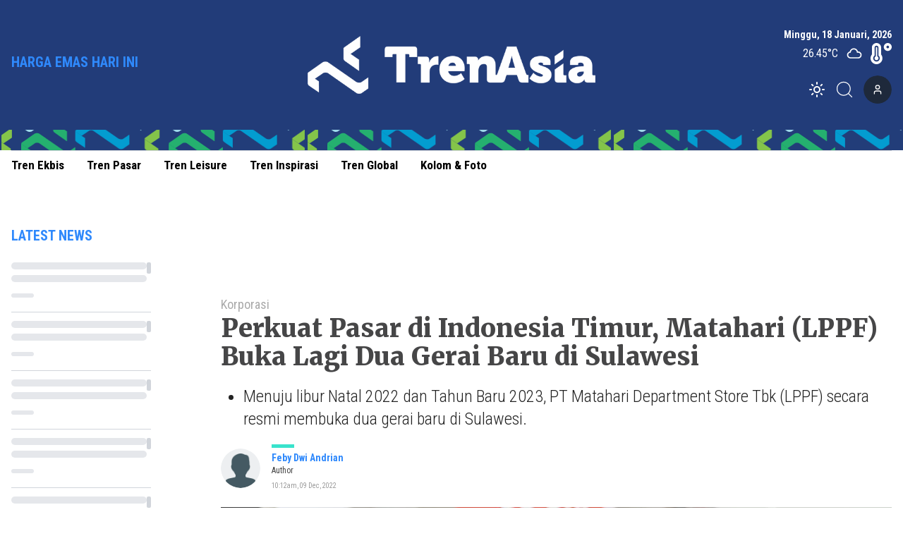

--- FILE ---
content_type: application/javascript; charset=UTF-8
request_url: https://www.trenasia.id/_next/static/chunks/webpack-ada50ffb7e418c0f.js
body_size: 2380
content:
!function(){"use strict";var e,t,n,r,c,o,f,a,u,i,d,s,l={},b={};function p(e){var t=b[e];if(void 0!==t)return t.exports;var n=b[e]={id:e,loaded:!1,exports:{}},r=!0;try{l[e].call(n.exports,n,n.exports,p),r=!1}finally{r&&delete b[e]}return n.loaded=!0,n.exports}p.m=l,e=[],p.O=function(t,n,r,c){if(n){c=c||0;for(var o=e.length;o>0&&e[o-1][2]>c;o--)e[o]=e[o-1];e[o]=[n,r,c];return}for(var f=1/0,o=0;o<e.length;o++){for(var n=e[o][0],r=e[o][1],c=e[o][2],a=!0,u=0;u<n.length;u++)f>=c&&Object.keys(p.O).every(function(e){return p.O[e](n[u])})?n.splice(u--,1):(a=!1,c<f&&(f=c));if(a){e.splice(o--,1);var i=r();void 0!==i&&(t=i)}}return t},p.n=function(e){var t=e&&e.__esModule?function(){return e.default}:function(){return e};return p.d(t,{a:t}),t},n=Object.getPrototypeOf?function(e){return Object.getPrototypeOf(e)}:function(e){return e.__proto__},p.t=function(e,r){if(1&r&&(e=this(e)),8&r||"object"==typeof e&&e&&(4&r&&e.__esModule||16&r&&"function"==typeof e.then))return e;var c=Object.create(null);p.r(c);var o={};t=t||[null,n({}),n([]),n(n)];for(var f=2&r&&e;"object"==typeof f&&!~t.indexOf(f);f=n(f))Object.getOwnPropertyNames(f).forEach(function(t){o[t]=function(){return e[t]}});return o.default=function(){return e},p.d(c,o),c},p.d=function(e,t){for(var n in t)p.o(t,n)&&!p.o(e,n)&&Object.defineProperty(e,n,{enumerable:!0,get:t[n]})},p.f={},p.e=function(e){return Promise.all(Object.keys(p.f).reduce(function(t,n){return p.f[n](e,t),t},[]))},p.u=function(e){return 3858===e?"static/chunks/3858-f91711d5e927f93f.js":2013===e?"static/chunks/0c428ae2-6dbe3948c8261209.js":2558===e?"static/chunks/2558-605003469f127b7e.js":2361===e?"static/chunks/2361-1f2304e52e41dc13.js":6436===e?"static/chunks/6436-aec1ad8ce67eee15.js":3722===e?"static/chunks/3722-eff4cdb2c1423d6b.js":3672===e?"static/chunks/3672-68ee56d7afc7d114.js":"static/chunks/"+(({1228:"252f366e",5445:"1bfc9850",5687:"fe75db45",8941:"9a1974b2"})[e]||e)+"."+({456:"7188d2ef52706348",704:"8406f11a5a9c05ff",889:"d673a33502c8d5bf",1065:"815e074c06944516",1228:"fc18637123badeb8",1521:"f0e741606fcf5b77",1542:"5f2b7e3e25974799",1748:"260728eb3738389b",1809:"acfa8448586a0938",1875:"c2809e730fa2519c",2322:"a4ed46d69fbe80d6",2350:"d7c418d8ea615f87",2450:"5402509fe91cafc6",2674:"4eb3727414c98ca7",3893:"7a315dc189679db5",4030:"074a449c27f31b0f",5110:"7ec70c8aca5b7530",5231:"3f50277d994080a8",5445:"c0bc305fe427a16d",5525:"074f1778ba542d2d",5593:"747e8ebce0bb8cbb",5687:"f79eed92a75d6be6",5746:"81bc9616fc78bf12",6104:"ffeb23a5899f05c6",6282:"7c635647e168db4e",6806:"6640bd89588835f6",7081:"61268652373f45da",7514:"10fa1142eba42959",7539:"e7004738957b9063",7749:"5bcc814c7f09bfa0",8086:"62c35bc6a32b95df",8605:"598d308f2eea9624",8902:"1965af8a9ac333d1",8941:"e270dbbbbffc1e96",9606:"96e1bbcd440f07f1",9683:"1fe04d2050cec8bc"})[e]+".js"},p.miniCssF=function(e){return"static/css/"+({2450:"fe1e54f11bde7158",2888:"5ab68ba23993eb75"})[e]+".css"},p.g=function(){if("object"==typeof globalThis)return globalThis;try{return this||Function("return this")()}catch(e){if("object"==typeof window)return window}}(),p.o=function(e,t){return Object.prototype.hasOwnProperty.call(e,t)},r={},c="_N_E:",p.l=function(e,t,n,o){if(r[e]){r[e].push(t);return}if(void 0!==n)for(var f,a,u=document.getElementsByTagName("script"),i=0;i<u.length;i++){var d=u[i];if(d.getAttribute("src")==e||d.getAttribute("data-webpack")==c+n){f=d;break}}f||(a=!0,(f=document.createElement("script")).charset="utf-8",f.timeout=120,p.nc&&f.setAttribute("nonce",p.nc),f.setAttribute("data-webpack",c+n),f.src=p.tu(e)),r[e]=[t];var s=function(t,n){f.onerror=f.onload=null,clearTimeout(l);var c=r[e];if(delete r[e],f.parentNode&&f.parentNode.removeChild(f),c&&c.forEach(function(e){return e(n)}),t)return t(n)},l=setTimeout(s.bind(null,void 0,{type:"timeout",target:f}),12e4);f.onerror=s.bind(null,f.onerror),f.onload=s.bind(null,f.onload),a&&document.head.appendChild(f)},p.r=function(e){"undefined"!=typeof Symbol&&Symbol.toStringTag&&Object.defineProperty(e,Symbol.toStringTag,{value:"Module"}),Object.defineProperty(e,"__esModule",{value:!0})},p.nmd=function(e){return e.paths=[],e.children||(e.children=[]),e},p.tt=function(){return void 0===o&&(o={createScriptURL:function(e){return e}},"undefined"!=typeof trustedTypes&&trustedTypes.createPolicy&&(o=trustedTypes.createPolicy("nextjs#bundler",o))),o},p.tu=function(e){return p.tt().createScriptURL(e)},p.p="/_next/",f=function(e,t,n,r){var c=document.createElement("link");return c.rel="stylesheet",c.type="text/css",c.onerror=c.onload=function(o){if(c.onerror=c.onload=null,"load"===o.type)n();else{var f=o&&("load"===o.type?"missing":o.type),a=o&&o.target&&o.target.href||t,u=Error("Loading CSS chunk "+e+" failed.\n("+a+")");u.code="CSS_CHUNK_LOAD_FAILED",u.type=f,u.request=a,c.parentNode.removeChild(c),r(u)}},c.href=t,document.head.appendChild(c),c},a=function(e,t){for(var n=document.getElementsByTagName("link"),r=0;r<n.length;r++){var c=n[r],o=c.getAttribute("data-href")||c.getAttribute("href");if("stylesheet"===c.rel&&(o===e||o===t))return c}for(var f=document.getElementsByTagName("style"),r=0;r<f.length;r++){var c=f[r],o=c.getAttribute("data-href");if(o===e||o===t)return c}},u={2272:0},p.f.miniCss=function(e,t){u[e]?t.push(u[e]):0!==u[e]&&({2450:1})[e]&&t.push(u[e]=new Promise(function(t,n){var r=p.miniCssF(e),c=p.p+r;if(a(r,c))return t();f(e,c,t,n)}).then(function(){u[e]=0},function(t){throw delete u[e],t}))},i={2272:0},p.f.j=function(e,t){var n=p.o(i,e)?i[e]:void 0;if(0!==n){if(n)t.push(n[2]);else if(2272!=e){var r=new Promise(function(t,r){n=i[e]=[t,r]});t.push(n[2]=r);var c=p.p+p.u(e),o=Error();p.l(c,function(t){if(p.o(i,e)&&(0!==(n=i[e])&&(i[e]=void 0),n)){var r=t&&("load"===t.type?"missing":t.type),c=t&&t.target&&t.target.src;o.message="Loading chunk "+e+" failed.\n("+r+": "+c+")",o.name="ChunkLoadError",o.type=r,o.request=c,n[1](o)}},"chunk-"+e,e)}else i[e]=0}},p.O.j=function(e){return 0===i[e]},d=function(e,t){var n,r,c=t[0],o=t[1],f=t[2],a=0;if(c.some(function(e){return 0!==i[e]})){for(n in o)p.o(o,n)&&(p.m[n]=o[n]);if(f)var u=f(p)}for(e&&e(t);a<c.length;a++)r=c[a],p.o(i,r)&&i[r]&&i[r][0](),i[r]=0;return p.O(u)},(s=self.webpackChunk_N_E=self.webpackChunk_N_E||[]).forEach(d.bind(null,0)),s.push=d.bind(null,s.push.bind(s)),p.nc=void 0}();

--- FILE ---
content_type: application/javascript; charset=UTF-8
request_url: https://www.trenasia.id/_next/static/chunks/pages/category/%5Bslug%5D-8bed875753e4fabc.js
body_size: 68
content:
(self.webpackChunk_N_E=self.webpackChunk_N_E||[]).push([[8024],{605:function(n,t,i){(window.__NEXT_P=window.__NEXT_P||[]).push(["/category/[slug]",function(){return i(8798)}])},8798:function(n,t,i){"use strict";i.r(t),i.d(t,{__N_SSP:function(){return u}});var e=i(5893),a=i(7793),l=i(6534),o=i(8886),r=i(9008),c=i.n(r);i(7294);let s=n=>{var t,i;let{data:r,slug:s,categoriesData:u}=n,d=null==u?void 0:null===(t=u.data)||void 0===t?void 0:t.filter(n=>n.slug===s),_=(null==d?void 0:d.length)?d[0].title:"",g={author:"trenasia.id",title:"".concat(_),description:(null==d?void 0:null===(i=d[0])||void 0===i?void 0:i.description)||_||"",url:"/category/".concat(s),image:"/icon.png",canonical:"/category/".concat(s),keywords:[s,"Trenasia",_]},p=(0,o.i5)({title:_,slug:s});return(0,e.jsxs)(l.Z,{meta:g,children:[(0,e.jsx)(c(),{children:(0,e.jsx)("script",{className:"yoast-schema-graph",type:"application/ld+json",dangerouslySetInnerHTML:{__html:JSON.stringify(p)}})}),(0,e.jsx)(a.Z,{data:r,slug:s,categoriesData:u})]})};var u=!0;t.default=s}},function(n){n.O(0,[2013,6492,6534,2558,2620,306,9774,2888,179],function(){return n(n.s=605)}),_N_E=n.O()}]);

--- FILE ---
content_type: application/javascript; charset=UTF-8
request_url: https://www.trenasia.id/_next/static/chunks/pages/_app-77fb0f500fb32163.js
body_size: 132318
content:
(self.webpackChunk_N_E=self.webpackChunk_N_E||[]).push([[2888],{3541:function(e,t,r){"use strict";r.d(t,{Ry:function(){return u}});var n=new WeakMap,i=new WeakMap,o={},s=0,a=function(e){return e&&(e.host||a(e.parentNode))},l=function(e,t,r,l){var u=(Array.isArray(e)?e:[e]).map(function(e){if(t.contains(e))return e;var r=a(e);return r&&t.contains(r)?r:(console.error("aria-hidden",e,"in not contained inside",t,". Doing nothing"),null)}).filter(function(e){return Boolean(e)});o[r]||(o[r]=new WeakMap);var c=o[r],d=[],f=new Set,h=new Set(u),p=function(e){!e||f.has(e)||(f.add(e),p(e.parentNode))};u.forEach(p);var m=function(e){!e||h.has(e)||Array.prototype.forEach.call(e.children,function(e){if(f.has(e))m(e);else try{var t=e.getAttribute(l),o=null!==t&&"false"!==t,s=(n.get(e)||0)+1,a=(c.get(e)||0)+1;n.set(e,s),c.set(e,a),d.push(e),1===s&&o&&i.set(e,!0),1===a&&e.setAttribute(r,"true"),o||e.setAttribute(l,"true")}catch(t){console.error("aria-hidden: cannot operate on ",e,t)}})};return m(t),f.clear(),s++,function(){d.forEach(function(e){var t=n.get(e)-1,o=c.get(e)-1;n.set(e,t),c.set(e,o),t||(i.has(e)||e.removeAttribute(l),i.delete(e)),o||e.removeAttribute(r)}),--s||(n=new WeakMap,n=new WeakMap,i=new WeakMap,o={})}},u=function(e,t,r){void 0===r&&(r="data-aria-hidden");var n=Array.from(Array.isArray(e)?e:[e]),i=t||("undefined"==typeof document?null:(Array.isArray(e)?e[0]:e).ownerDocument.body);return i?(n.push.apply(n,Array.from(i.querySelectorAll("[aria-live], script"))),l(n,i,r,"aria-hidden")):function(){return null}}},1373:function(e,t,r){"use strict";r.d(t,{Z:function(){return d}});var n=r(7294);/**
 * @license lucide-react v0.522.0 - ISC
 *
 * This source code is licensed under the ISC license.
 * See the LICENSE file in the root directory of this source tree.
 */let i=e=>e.replace(/([a-z0-9])([A-Z])/g,"$1-$2").toLowerCase(),o=e=>e.replace(/^([A-Z])|[\s-_]+(\w)/g,(e,t,r)=>r?r.toUpperCase():t.toLowerCase()),s=e=>{let t=o(e);return t.charAt(0).toUpperCase()+t.slice(1)},a=(...e)=>e.filter((e,t,r)=>Boolean(e)&&""!==e.trim()&&r.indexOf(e)===t).join(" ").trim(),l=e=>{for(let t in e)if(t.startsWith("aria-")||"role"===t||"title"===t)return!0};/**
 * @license lucide-react v0.522.0 - ISC
 *
 * This source code is licensed under the ISC license.
 * See the LICENSE file in the root directory of this source tree.
 */var u={xmlns:"http://www.w3.org/2000/svg",width:24,height:24,viewBox:"0 0 24 24",fill:"none",stroke:"currentColor",strokeWidth:2,strokeLinecap:"round",strokeLinejoin:"round"};/**
 * @license lucide-react v0.522.0 - ISC
 *
 * This source code is licensed under the ISC license.
 * See the LICENSE file in the root directory of this source tree.
 */let c=(0,n.forwardRef)(({color:e="currentColor",size:t=24,strokeWidth:r=2,absoluteStrokeWidth:i,className:o="",children:s,iconNode:c,...d},f)=>(0,n.createElement)("svg",{ref:f,...u,width:t,height:t,stroke:e,strokeWidth:i?24*Number(r)/Number(t):r,className:a("lucide",o),...!s&&!l(d)&&{"aria-hidden":"true"},...d},[...c.map(([e,t])=>(0,n.createElement)(e,t)),...Array.isArray(s)?s:[s]])),d=(e,t)=>{let r=(0,n.forwardRef)(({className:r,...o},l)=>(0,n.createElement)(c,{ref:l,iconNode:t,className:a(`lucide-${i(s(e))}`,`lucide-${e}`,r),...o}));return r.displayName=s(e),r}},3742:function(e,t,r){"use strict";r.d(t,{Z:function(){return i}});var n=r(1373);let i=(0,n.Z)("check",[["path",{d:"M20 6 9 17l-5-5",key:"1gmf2c"}]])},4998:function(e,t,r){"use strict";r.d(t,{Z:function(){return i}});var n=r(1373);let i=(0,n.Z)("chevron-right",[["path",{d:"m9 18 6-6-6-6",key:"mthhwq"}]])},6316:function(e,t,r){"use strict";r.d(t,{Z:function(){return i}});var n=r(1373);let i=(0,n.Z)("loader-circle",[["path",{d:"M21 12a9 9 0 1 1-6.219-8.56",key:"13zald"}]])},2010:function(e,t,r){"use strict";r.d(t,{F:function(){return u},f:function(){return c}});var n=r(7294);let i=["light","dark"],o="(prefers-color-scheme: dark)",s="undefined"==typeof window,a=(0,n.createContext)(void 0),l={setTheme:e=>{},themes:[]},u=()=>{var e;return null!==(e=(0,n.useContext)(a))&&void 0!==e?e:l},c=e=>(0,n.useContext)(a)?n.createElement(n.Fragment,null,e.children):n.createElement(f,e),d=["light","dark"],f=({forcedTheme:e,disableTransitionOnChange:t=!1,enableSystem:r=!0,enableColorScheme:s=!0,storageKey:l="theme",themes:u=d,defaultTheme:c=r?"system":"light",attribute:f="data-theme",value:y,children:v,nonce:b})=>{let[A,w]=(0,n.useState)(()=>p(l,c)),[x,E]=(0,n.useState)(()=>p(l)),C=y?Object.values(y):u,S=(0,n.useCallback)(e=>{let n=e;if(!n)return;"system"===e&&r&&(n=g());let o=y?y[n]:n,a=t?m():null,l=document.documentElement;if("class"===f?(l.classList.remove(...C),o&&l.classList.add(o)):o?l.setAttribute(f,o):l.removeAttribute(f),s){let e=i.includes(c)?c:null,t=i.includes(n)?n:e;l.style.colorScheme=t}null==a||a()},[]),k=(0,n.useCallback)(e=>{w(e);try{localStorage.setItem(l,e)}catch(e){}},[e]),P=(0,n.useCallback)(t=>{let n=g(t);E(n),"system"===A&&r&&!e&&S("system")},[A,e]);(0,n.useEffect)(()=>{let e=window.matchMedia(o);return e.addListener(P),P(e),()=>e.removeListener(P)},[P]),(0,n.useEffect)(()=>{let e=e=>{e.key===l&&k(e.newValue||c)};return window.addEventListener("storage",e),()=>window.removeEventListener("storage",e)},[k]),(0,n.useEffect)(()=>{S(null!=e?e:A)},[e,A]);let R=(0,n.useMemo)(()=>({theme:A,setTheme:k,forcedTheme:e,resolvedTheme:"system"===A?x:A,themes:r?[...u,"system"]:u,systemTheme:r?x:void 0}),[A,k,e,x,r,u]);return n.createElement(a.Provider,{value:R},n.createElement(h,{forcedTheme:e,disableTransitionOnChange:t,enableSystem:r,enableColorScheme:s,storageKey:l,themes:u,defaultTheme:c,attribute:f,value:y,children:v,attrs:C,nonce:b}),v)},h=(0,n.memo)(({forcedTheme:e,storageKey:t,attribute:r,enableSystem:s,enableColorScheme:a,defaultTheme:l,value:u,attrs:c,nonce:d})=>{let f="system"===l,h="class"===r?`var d=document.documentElement,c=d.classList;c.remove(${c.map(e=>`'${e}'`).join(",")});`:`var d=document.documentElement,n='${r}',s='setAttribute';`,p=a?i.includes(l)&&l?`if(e==='light'||e==='dark'||!e)d.style.colorScheme=e||'${l}'`:"if(e==='light'||e==='dark')d.style.colorScheme=e":"",m=(e,t=!1,n=!0)=>{let o=u?u[e]:e,s=t?e+"|| ''":`'${o}'`,l="";return a&&n&&!t&&i.includes(e)&&(l+=`d.style.colorScheme = '${e}';`),"class"===r?l+=t||o?`c.add(${s})`:"null":o&&(l+=`d[s](n,${s})`),l},g=e?`!function(){${h}${m(e)}}()`:s?`!function(){try{${h}var e=localStorage.getItem('${t}');if('system'===e||(!e&&${f})){var t='${o}',m=window.matchMedia(t);if(m.media!==t||m.matches){${m("dark")}}else{${m("light")}}}else if(e){${u?`var x=${JSON.stringify(u)};`:""}${m(u?"x[e]":"e",!0)}}${f?"":"else{"+m(l,!1,!1)+"}"}${p}}catch(e){}}()`:`!function(){try{${h}var e=localStorage.getItem('${t}');if(e){${u?`var x=${JSON.stringify(u)};`:""}${m(u?"x[e]":"e",!0)}}else{${m(l,!1,!1)};}${p}}catch(t){}}();`;return n.createElement("script",{nonce:d,dangerouslySetInnerHTML:{__html:g}})},()=>!0),p=(e,t)=>{let r;if(!s){try{r=localStorage.getItem(e)||void 0}catch(e){}return r||t}},m=()=>{let e=document.createElement("style");return e.appendChild(document.createTextNode("*{-webkit-transition:none!important;-moz-transition:none!important;-o-transition:none!important;-ms-transition:none!important;transition:none!important}")),document.head.appendChild(e),()=>{window.getComputedStyle(document.body),setTimeout(()=>{document.head.removeChild(e)},1)}},g=e=>(e||(e=window.matchMedia(o)),e.matches?"dark":"light")},3454:function(e,t,r){"use strict";var n,i;e.exports=(null==(n=r.g.process)?void 0:n.env)&&"object"==typeof(null==(i=r.g.process)?void 0:i.env)?r.g.process:r(7663)},6840:function(e,t,r){(window.__NEXT_P=window.__NEXT_P||[]).push(["/_app",function(){return r(2950)}])},7218:function(e,t,r){"use strict";var n=r(5893),i=r(1716),o=r(1664),s=r.n(o);r(7294);let a=e=>{let{type:t="basic",text:r,isExternal:o,link:a,className:l}=e,u=()=>o?(0,n.jsx)("a",{target:"_blank",href:a,rel:"noopener noreferrer",children:r}):(0,n.jsx)(s(),{href:a||"",children:r});return(0,n.jsx)("div",{children:(0,n.jsx)("h5",{className:(0,i.Z)("font-sans mb-3 whitespace-nowrap  text-primary text-xl font-bold uppercase",l),children:a?(0,n.jsx)(u,{}):r})})};t.Z=a},6927:function(e,t,r){"use strict";r.d(t,{Z:function(){return c}});var n=r(5893),i=r(1716),o=r(1664),s=r.n(o);r(7294);var a=r(2003);let l=(0,a.j)((0,i.Z)("text-title hover:text-titleHover pointer dark:text-white "),{variants:{size:{xs:"text-xs",sm:"text-sm",base:"text-base",md:"text-xl",lg:"text-2xl",xl:"text-4xl",xxl:"text-6xl"}}}),u=e=>{let{text:t,tag:r="h5",link:o=null,showLabel:a=!1,label:u,size:c="base",className:d,...f}=e,h=a&&u&&(0,n.jsx)("div",{className:"text-secondary inline-block mr-1",dangerouslySetInnerHTML:{__html:u+" |"}}),p=o?(0,n.jsx)(s(),{className:"cursor-pointer",href:o?o.startsWith("/")?o:"/".concat(o):"/",children:t}):(0,n.jsx)(n.Fragment,{children:t});return(0,n.jsxs)(r,{className:(0,i.Z)(l({size:c,className:d})),...f,children:[h,p]})};var c=u},8734:function(e,t,r){"use strict";r.d(t,{Z:function(){return f}});var n=r(5893),i=r(1373);let o=(0,i.Z)("user",[["path",{d:"M19 21v-2a4 4 0 0 0-4-4H9a4 4 0 0 0-4 4v2",key:"975kel"}],["circle",{cx:"12",cy:"7",r:"4",key:"17ys0d"}]]),s=(0,i.Z)("chevron-left",[["path",{d:"m15 18-6-6 6-6",key:"1wnfg3"}]]);var a=r(4998);let l=(0,i.Z)("sun",[["circle",{cx:"12",cy:"12",r:"4",key:"4exip2"}],["path",{d:"M12 2v2",key:"tus03m"}],["path",{d:"M12 20v2",key:"1lh1kg"}],["path",{d:"m4.93 4.93 1.41 1.41",key:"149t6j"}],["path",{d:"m17.66 17.66 1.41 1.41",key:"ptbguv"}],["path",{d:"M2 12h2",key:"1t8f8n"}],["path",{d:"M20 12h2",key:"1q8mjw"}],["path",{d:"m6.34 17.66-1.41 1.41",key:"1m8zz5"}],["path",{d:"m19.07 4.93-1.41 1.41",key:"1shlcs"}]]),u=(0,i.Z)("moon",[["path",{d:"M12 3a6 6 0 0 0 9 9 9 9 0 1 1-9-9Z",key:"a7tn18"}]]),c=(0,i.Z)("laptop",[["path",{d:"M18 5a2 2 0 0 1 2 2v8.526a2 2 0 0 0 .212.897l1.068 2.127a1 1 0 0 1-.9 1.45H3.62a1 1 0 0 1-.9-1.45l1.068-2.127A2 2 0 0 0 4 15.526V7a2 2 0 0 1 2-2z",key:"1pdavp"}],["path",{d:"M20.054 15.987H3.946",key:"14rxg9"}]]),d={ChevronLeft:s,ChevronRight:a.Z,Sun:l,Moon:u,Laptop:c,user:o,loading:"https://ik.trn.asia/uploads/2023/06/1687700171061.png",loadingComponents:()=>(0,n.jsx)("div",{className:"inline-block h-8 w-8 animate-spin rounded-full border-4 border-solid border-current border-r-transparent align-[-0.125em] text-primary motion-reduce:animate-[spin_1.5s_linear_infinite]",role:"status",children:(0,n.jsx)("span",{className:"!-m-px !h-px !w-px !overflow-hidden !whitespace-nowrap !border-0 !p-0 ![clip:rect(0,0,0,0)]"})}),google:e=>(0,n.jsxs)("svg",{...e,viewBox:"0 0 24 24",children:[(0,n.jsx)("path",{d:"M22.56 12.25c0-.78-.07-1.53-.2-2.25H12v4.26h5.92c-.26 1.37-1.04 2.53-2.21 3.31v2.77h3.57c2.08-1.92 3.28-4.74 3.28-8.09z",fill:"#4285F4"}),(0,n.jsx)("path",{d:"M12 23c2.97 0 5.46-.98 7.28-2.66l-3.57-2.77c-.98.66-2.23 1.06-3.71 1.06-2.86 0-5.29-1.93-6.16-4.53H2.18v2.84C3.99 20.53 7.7 23 12 23z",fill:"#34A853"}),(0,n.jsx)("path",{d:"M5.84 14.09c-.22-.66-.35-1.36-.35-2.09s.13-1.43.35-2.09V7.07H2.18C1.43 8.55 1 10.22 1 12s.43 3.45 1.18 4.93l2.85-2.22.81-.62z",fill:"#FBBC05"}),(0,n.jsx)("path",{d:"M12 5.38c1.62 0 3.06.56 4.21 1.64l3.15-3.15C17.45 2.09 14.97 1 12 1 7.7 1 3.99 3.47 2.18 7.07l3.66 2.84c.87-2.6 3.3-4.53 6.16-4.53z",fill:"#EA4335"}),(0,n.jsx)("path",{d:"M1 1h22v22H1z",fill:"none"})]}),pictureBlur:"[data-uri]"};var f=d},726:function(e,t,r){"use strict";r.d(t,{z:function(){return u}});var n=r(5893),i=r(1716),o=r(2003),s=r(6316),a=r(7294);let l=(0,o.j)("active:scale-95 inline-flex items-center justify-center rounded-md text-sm font-medium transition-colors focus:outline-none focus:ring-2 focus:ring-slate-400 focus:ring-offset-2 disabled:opacity-50 dark:focus:ring-slate-400 disabled:pointer-events-none dark:focus:ring-offset-slate-900",{variants:{variant:{default:"bg-zinc-900 text-zinc-100 hover:bg-zinc-800",primary:"bg-primary text-white hover:bg-primaryHover",destructive:"text-white hover:bg-red-600 dark:hover:bg-red-600",outline:"bg-zinc-100 text-zinc-900 hover:bg-zinc-200 outline outline-1 outline-zinc-300",subtle:"hover:bg-zinc-200 bg-zinc-100 text-zinc-900",ghost:"bg-transparent hover:bg-zinc-100 text-zinc-800 data-[state=open]:bg-transparent data-[state=open]:bg-transparent",link:"bg-transparent dark:bg-transparent underline-offset-4 hover:underline text-slate-900 dark:text-slate-100 hover:bg-transparent dark:hover:bg-transparent"},size:{default:"h-10 py-2 px-4",sm:"h-9 px-2 rounded-md",xs:"h-8 px-1.5 rounded-sm",lg:"h-11 px-8 rounded-md"}},defaultVariants:{variant:"default",size:"default"}}),u=a.forwardRef((e,t)=>{let{className:r,children:o,variant:a,isLoading:u,size:c,...d}=e;return(0,n.jsxs)("button",{className:(0,i.Z)(l({variant:a,size:c,className:r})),ref:t,disabled:u,...d,children:[u?(0,n.jsx)(s.Z,{className:"mr-2 h-4 w-4 animate-spin"}):null,o]})});u.displayName="Button"},5421:function(e,t,r){"use strict";r.d(t,{h_:function(){return e1},AW:function(){return e4},Xi:function(){return e6},Ju:function(){return e7},VD:function(){return te},$F:function(){return e2}});var n=r(5893),i=r(7294),o=r(6206),s=r(8771),a=r(5360),l=r(7342),u=r(5320),c=r(5936),d=r(8990),f=r(6063),h=r(7552),p=r(5420),m=r(1276),g=r(7324),y=r(2651),v=r(9115),b=r(6681),A=r(8426),w=r(9698),x=r(3541),E=r(6223),C=["Enter"," "],S=["ArrowUp","PageDown","End"],k=["ArrowDown","PageUp","Home",...S],P={ltr:[...C,"ArrowRight"],rtl:[...C,"ArrowLeft"]},R={ltr:["ArrowLeft"],rtl:["ArrowRight"]},T="Menu",[j,O,M]=(0,c.B)(T),[D,B]=(0,a.b)(T,[M,g.D7,b.Pc]),L=(0,g.D7)(),N=(0,b.Pc)(),[I,F]=D(T),[V,U]=D(T),z=e=>{let{__scopeMenu:t,open:r=!1,children:o,dir:s,onOpenChange:a,modal:l=!0}=e,u=L(t),[c,f]=i.useState(null),h=i.useRef(!1),p=(0,w.W)(a),m=(0,d.gm)(s);return i.useEffect(()=>{let e=()=>{h.current=!0,document.addEventListener("pointerdown",t,{capture:!0,once:!0}),document.addEventListener("pointermove",t,{capture:!0,once:!0})},t=()=>h.current=!1;return document.addEventListener("keydown",e,{capture:!0}),()=>{document.removeEventListener("keydown",e,{capture:!0}),document.removeEventListener("pointerdown",t,{capture:!0}),document.removeEventListener("pointermove",t,{capture:!0})}},[]),(0,n.jsx)(g.fC,{...u,children:(0,n.jsx)(I,{scope:t,open:r,onOpenChange:p,content:c,onContentChange:f,children:(0,n.jsx)(V,{scope:t,onClose:i.useCallback(()=>p(!1),[p]),isUsingKeyboardRef:h,dir:m,modal:l,children:o})})})};z.displayName=T;var Q=i.forwardRef((e,t)=>{let{__scopeMenu:r,...i}=e,o=L(r);return(0,n.jsx)(g.ee,{...o,...i,ref:t})});Q.displayName="MenuAnchor";var H="MenuPortal",[q,W]=D(H,{forceMount:void 0}),_=e=>{let{__scopeMenu:t,forceMount:r,children:i,container:o}=e,s=F(H,t);return(0,n.jsx)(q,{scope:t,forceMount:r,children:(0,n.jsx)(v.z,{present:r||s.open,children:(0,n.jsx)(y.h,{asChild:!0,container:o,children:i})})})};_.displayName=H;var Z="MenuContent",[X,G]=D(Z),K=i.forwardRef((e,t)=>{let r=W(Z,e.__scopeMenu),{forceMount:i=r.forceMount,...o}=e,s=F(Z,e.__scopeMenu),a=U(Z,e.__scopeMenu);return(0,n.jsx)(j.Provider,{scope:e.__scopeMenu,children:(0,n.jsx)(v.z,{present:i||s.open,children:(0,n.jsx)(j.Slot,{scope:e.__scopeMenu,children:a.modal?(0,n.jsx)(J,{...o,ref:t}):(0,n.jsx)(Y,{...o,ref:t})})})})}),J=i.forwardRef((e,t)=>{let r=F(Z,e.__scopeMenu),a=i.useRef(null),l=(0,s.e)(t,a);return i.useEffect(()=>{let e=a.current;if(e)return(0,x.Ry)(e)},[]),(0,n.jsx)(ee,{...e,ref:l,trapFocus:r.open,disableOutsidePointerEvents:r.open,disableOutsideScroll:!0,onFocusOutside:(0,o.M)(e.onFocusOutside,e=>e.preventDefault(),{checkForDefaultPrevented:!1}),onDismiss:()=>r.onOpenChange(!1)})}),Y=i.forwardRef((e,t)=>{let r=F(Z,e.__scopeMenu);return(0,n.jsx)(ee,{...e,ref:t,trapFocus:!1,disableOutsidePointerEvents:!1,disableOutsideScroll:!1,onDismiss:()=>r.onOpenChange(!1)})}),$=(0,A.Z8)("MenuContent.ScrollLock"),ee=i.forwardRef((e,t)=>{let{__scopeMenu:r,loop:a=!1,trapFocus:l,onOpenAutoFocus:u,onCloseAutoFocus:c,disableOutsidePointerEvents:d,onEntryFocus:m,onEscapeKeyDown:y,onPointerDownOutside:v,onFocusOutside:A,onInteractOutside:w,onDismiss:x,disableOutsideScroll:C,...P}=e,R=F(Z,r),T=U(Z,r),j=L(r),M=N(r),D=O(r),[B,I]=i.useState(null),V=i.useRef(null),z=(0,s.e)(t,V,R.onContentChange),Q=i.useRef(0),H=i.useRef(""),q=i.useRef(0),W=i.useRef(null),_=i.useRef("right"),G=i.useRef(0),K=C?E.Z:i.Fragment,J=e=>{let t=H.current+e,r=D().filter(e=>!e.disabled),n=document.activeElement,i=r.find(e=>e.ref.current===n)?.textValue,o=r.map(e=>e.textValue),s=function(e,t,r){var n;let i=t.length>1&&Array.from(t).every(e=>e===t[0]),o=i?t[0]:t,s=r?e.indexOf(r):-1,a=(n=Math.max(s,0),e.map((t,r)=>e[(n+r)%e.length])),l=1===o.length;l&&(a=a.filter(e=>e!==r));let u=a.find(e=>e.toLowerCase().startsWith(o.toLowerCase()));return u!==r?u:void 0}(o,t,i),a=r.find(e=>e.textValue===s)?.ref.current;!function e(t){H.current=t,window.clearTimeout(Q.current),""!==t&&(Q.current=window.setTimeout(()=>e(""),1e3))}(t),a&&setTimeout(()=>a.focus())};i.useEffect(()=>()=>window.clearTimeout(Q.current),[]),(0,h.EW)();let Y=i.useCallback(e=>{let t=_.current===W.current?.side;return t&&function(e,t){if(!t)return!1;let r={x:e.clientX,y:e.clientY};return function(e,t){let{x:r,y:n}=e,i=!1;for(let e=0,o=t.length-1;e<t.length;o=e++){let s=t[e],a=t[o],l=s.x,u=s.y,c=a.x,d=a.y,f=u>n!=d>n&&r<(c-l)*(n-u)/(d-u)+l;f&&(i=!i)}return i}(r,t)}(e,W.current?.area)},[]);return(0,n.jsx)(X,{scope:r,searchRef:H,onItemEnter:i.useCallback(e=>{Y(e)&&e.preventDefault()},[Y]),onItemLeave:i.useCallback(e=>{Y(e)||(V.current?.focus(),I(null))},[Y]),onTriggerLeave:i.useCallback(e=>{Y(e)&&e.preventDefault()},[Y]),pointerGraceTimerRef:q,onPointerGraceIntentChange:i.useCallback(e=>{W.current=e},[]),children:(0,n.jsx)(K,{...C?{as:$,allowPinchZoom:!0}:void 0,children:(0,n.jsx)(p.M,{asChild:!0,trapped:l,onMountAutoFocus:(0,o.M)(u,e=>{e.preventDefault(),V.current?.focus({preventScroll:!0})}),onUnmountAutoFocus:c,children:(0,n.jsx)(f.XB,{asChild:!0,disableOutsidePointerEvents:d,onEscapeKeyDown:y,onPointerDownOutside:v,onFocusOutside:A,onInteractOutside:w,onDismiss:x,children:(0,n.jsx)(b.fC,{asChild:!0,...M,dir:T.dir,orientation:"vertical",loop:a,currentTabStopId:B,onCurrentTabStopIdChange:I,onEntryFocus:(0,o.M)(m,e=>{T.isUsingKeyboardRef.current||e.preventDefault()}),preventScrollOnEntryFocus:!0,children:(0,n.jsx)(g.VY,{role:"menu","aria-orientation":"vertical","data-state":ek(R.open),"data-radix-menu-content":"",dir:T.dir,...j,...P,ref:z,style:{outline:"none",...P.style},onKeyDown:(0,o.M)(P.onKeyDown,e=>{let t=e.target,r=t.closest("[data-radix-menu-content]")===e.currentTarget,n=e.ctrlKey||e.altKey||e.metaKey,i=1===e.key.length;r&&("Tab"===e.key&&e.preventDefault(),!n&&i&&J(e.key));let o=V.current;if(e.target!==o||!k.includes(e.key))return;e.preventDefault();let s=D().filter(e=>!e.disabled),a=s.map(e=>e.ref.current);S.includes(e.key)&&a.reverse(),function(e){let t=document.activeElement;for(let r of e)if(r===t||(r.focus(),document.activeElement!==t))return}(a)}),onBlur:(0,o.M)(e.onBlur,e=>{e.currentTarget.contains(e.target)||(window.clearTimeout(Q.current),H.current="")}),onPointerMove:(0,o.M)(e.onPointerMove,eT(e=>{let t=e.target,r=G.current!==e.clientX;if(e.currentTarget.contains(t)&&r){let t=e.clientX>G.current?"right":"left";_.current=t,G.current=e.clientX}}))})})})})})})});K.displayName=Z;var et=i.forwardRef((e,t)=>{let{__scopeMenu:r,...i}=e;return(0,n.jsx)(u.WV.div,{role:"group",...i,ref:t})});et.displayName="MenuGroup";var er=i.forwardRef((e,t)=>{let{__scopeMenu:r,...i}=e;return(0,n.jsx)(u.WV.div,{...i,ref:t})});er.displayName="MenuLabel";var en="MenuItem",ei="menu.itemSelect",eo=i.forwardRef((e,t)=>{let{disabled:r=!1,onSelect:a,...l}=e,c=i.useRef(null),d=U(en,e.__scopeMenu),f=G(en,e.__scopeMenu),h=(0,s.e)(t,c),p=i.useRef(!1),m=()=>{let e=c.current;if(!r&&e){let t=new CustomEvent(ei,{bubbles:!0,cancelable:!0});e.addEventListener(ei,e=>a?.(e),{once:!0}),(0,u.jH)(e,t),t.defaultPrevented?p.current=!1:d.onClose()}};return(0,n.jsx)(es,{...l,ref:h,disabled:r,onClick:(0,o.M)(e.onClick,m),onPointerDown:t=>{e.onPointerDown?.(t),p.current=!0},onPointerUp:(0,o.M)(e.onPointerUp,e=>{p.current||e.currentTarget?.click()}),onKeyDown:(0,o.M)(e.onKeyDown,e=>{let t=""!==f.searchRef.current;!r&&(!t||" "!==e.key)&&C.includes(e.key)&&(e.currentTarget.click(),e.preventDefault())})})});eo.displayName=en;var es=i.forwardRef((e,t)=>{let{__scopeMenu:r,disabled:a=!1,textValue:l,...c}=e,d=G(en,r),f=N(r),h=i.useRef(null),p=(0,s.e)(t,h),[m,g]=i.useState(!1),[y,v]=i.useState("");return i.useEffect(()=>{let e=h.current;e&&v((e.textContent??"").trim())},[c.children]),(0,n.jsx)(j.ItemSlot,{scope:r,disabled:a,textValue:l??y,children:(0,n.jsx)(b.ck,{asChild:!0,...f,focusable:!a,children:(0,n.jsx)(u.WV.div,{role:"menuitem","data-highlighted":m?"":void 0,"aria-disabled":a||void 0,"data-disabled":a?"":void 0,...c,ref:p,onPointerMove:(0,o.M)(e.onPointerMove,eT(e=>{if(a)d.onItemLeave(e);else if(d.onItemEnter(e),!e.defaultPrevented){let t=e.currentTarget;t.focus({preventScroll:!0})}})),onPointerLeave:(0,o.M)(e.onPointerLeave,eT(e=>d.onItemLeave(e))),onFocus:(0,o.M)(e.onFocus,()=>g(!0)),onBlur:(0,o.M)(e.onBlur,()=>g(!1))})})})}),ea=i.forwardRef((e,t)=>{let{checked:r=!1,onCheckedChange:i,...s}=e;return(0,n.jsx)(em,{scope:e.__scopeMenu,checked:r,children:(0,n.jsx)(eo,{role:"menuitemcheckbox","aria-checked":eP(r)?"mixed":r,...s,ref:t,"data-state":eR(r),onSelect:(0,o.M)(s.onSelect,()=>i?.(!!eP(r)||!r),{checkForDefaultPrevented:!1})})})});ea.displayName="MenuCheckboxItem";var el="MenuRadioGroup",[eu,ec]=D(el,{value:void 0,onValueChange:()=>{}}),ed=i.forwardRef((e,t)=>{let{value:r,onValueChange:i,...o}=e,s=(0,w.W)(i);return(0,n.jsx)(eu,{scope:e.__scopeMenu,value:r,onValueChange:s,children:(0,n.jsx)(et,{...o,ref:t})})});ed.displayName=el;var ef="MenuRadioItem",eh=i.forwardRef((e,t)=>{let{value:r,...i}=e,s=ec(ef,e.__scopeMenu),a=r===s.value;return(0,n.jsx)(em,{scope:e.__scopeMenu,checked:a,children:(0,n.jsx)(eo,{role:"menuitemradio","aria-checked":a,...i,ref:t,"data-state":eR(a),onSelect:(0,o.M)(i.onSelect,()=>s.onValueChange?.(r),{checkForDefaultPrevented:!1})})})});eh.displayName=ef;var ep="MenuItemIndicator",[em,eg]=D(ep,{checked:!1}),ey=i.forwardRef((e,t)=>{let{__scopeMenu:r,forceMount:i,...o}=e,s=eg(ep,r);return(0,n.jsx)(v.z,{present:i||eP(s.checked)||!0===s.checked,children:(0,n.jsx)(u.WV.span,{...o,ref:t,"data-state":eR(s.checked)})})});ey.displayName=ep;var ev=i.forwardRef((e,t)=>{let{__scopeMenu:r,...i}=e;return(0,n.jsx)(u.WV.div,{role:"separator","aria-orientation":"horizontal",...i,ref:t})});ev.displayName="MenuSeparator";var eb=i.forwardRef((e,t)=>{let{__scopeMenu:r,...i}=e,o=L(r);return(0,n.jsx)(g.Eh,{...o,...i,ref:t})});eb.displayName="MenuArrow";var[eA,ew]=D("MenuSub"),ex="MenuSubTrigger",eE=i.forwardRef((e,t)=>{let r=F(ex,e.__scopeMenu),a=U(ex,e.__scopeMenu),l=ew(ex,e.__scopeMenu),u=G(ex,e.__scopeMenu),c=i.useRef(null),{pointerGraceTimerRef:d,onPointerGraceIntentChange:f}=u,h={__scopeMenu:e.__scopeMenu},p=i.useCallback(()=>{c.current&&window.clearTimeout(c.current),c.current=null},[]);return i.useEffect(()=>p,[p]),i.useEffect(()=>{let e=d.current;return()=>{window.clearTimeout(e),f(null)}},[d,f]),(0,n.jsx)(Q,{asChild:!0,...h,children:(0,n.jsx)(es,{id:l.triggerId,"aria-haspopup":"menu","aria-expanded":r.open,"aria-controls":l.contentId,"data-state":ek(r.open),...e,ref:(0,s.F)(t,l.onTriggerChange),onClick:t=>{e.onClick?.(t),e.disabled||t.defaultPrevented||(t.currentTarget.focus(),r.open||r.onOpenChange(!0))},onPointerMove:(0,o.M)(e.onPointerMove,eT(t=>{u.onItemEnter(t),t.defaultPrevented||e.disabled||r.open||c.current||(u.onPointerGraceIntentChange(null),c.current=window.setTimeout(()=>{r.onOpenChange(!0),p()},100))})),onPointerLeave:(0,o.M)(e.onPointerLeave,eT(e=>{p();let t=r.content?.getBoundingClientRect();if(t){let n=r.content?.dataset.side,i="right"===n,o=t[i?"left":"right"],s=t[i?"right":"left"];u.onPointerGraceIntentChange({area:[{x:e.clientX+(i?-5:5),y:e.clientY},{x:o,y:t.top},{x:s,y:t.top},{x:s,y:t.bottom},{x:o,y:t.bottom}],side:n}),window.clearTimeout(d.current),d.current=window.setTimeout(()=>u.onPointerGraceIntentChange(null),300)}else{if(u.onTriggerLeave(e),e.defaultPrevented)return;u.onPointerGraceIntentChange(null)}})),onKeyDown:(0,o.M)(e.onKeyDown,t=>{let n=""!==u.searchRef.current;!e.disabled&&(!n||" "!==t.key)&&P[a.dir].includes(t.key)&&(r.onOpenChange(!0),r.content?.focus(),t.preventDefault())})})})});eE.displayName=ex;var eC="MenuSubContent",eS=i.forwardRef((e,t)=>{let r=W(Z,e.__scopeMenu),{forceMount:a=r.forceMount,...l}=e,u=F(Z,e.__scopeMenu),c=U(Z,e.__scopeMenu),d=ew(eC,e.__scopeMenu),f=i.useRef(null),h=(0,s.e)(t,f);return(0,n.jsx)(j.Provider,{scope:e.__scopeMenu,children:(0,n.jsx)(v.z,{present:a||u.open,children:(0,n.jsx)(j.Slot,{scope:e.__scopeMenu,children:(0,n.jsx)(ee,{id:d.contentId,"aria-labelledby":d.triggerId,...l,ref:h,align:"start",side:"rtl"===c.dir?"left":"right",disableOutsidePointerEvents:!1,disableOutsideScroll:!1,trapFocus:!1,onOpenAutoFocus:e=>{c.isUsingKeyboardRef.current&&f.current?.focus(),e.preventDefault()},onCloseAutoFocus:e=>e.preventDefault(),onFocusOutside:(0,o.M)(e.onFocusOutside,e=>{e.target!==d.trigger&&u.onOpenChange(!1)}),onEscapeKeyDown:(0,o.M)(e.onEscapeKeyDown,e=>{c.onClose(),e.preventDefault()}),onKeyDown:(0,o.M)(e.onKeyDown,e=>{let t=e.currentTarget.contains(e.target),r=R[c.dir].includes(e.key);t&&r&&(u.onOpenChange(!1),d.trigger?.focus(),e.preventDefault())})})})})})});function ek(e){return e?"open":"closed"}function eP(e){return"indeterminate"===e}function eR(e){return eP(e)?"indeterminate":e?"checked":"unchecked"}function eT(e){return t=>"mouse"===t.pointerType?e(t):void 0}eS.displayName=eC;var ej="DropdownMenu",[eO,eM]=(0,a.b)(ej,[B]),eD=B(),[eB,eL]=eO(ej),eN=e=>{let{__scopeDropdownMenu:t,children:r,dir:o,open:s,defaultOpen:a,onOpenChange:u,modal:c=!0}=e,d=eD(t),f=i.useRef(null),[h,p]=(0,l.T)({prop:s,defaultProp:a??!1,onChange:u,caller:ej});return(0,n.jsx)(eB,{scope:t,triggerId:(0,m.M)(),triggerRef:f,contentId:(0,m.M)(),open:h,onOpenChange:p,onOpenToggle:i.useCallback(()=>p(e=>!e),[p]),modal:c,children:(0,n.jsx)(z,{...d,open:h,onOpenChange:p,dir:o,modal:c,children:r})})};eN.displayName=ej;var eI="DropdownMenuTrigger",eF=i.forwardRef((e,t)=>{let{__scopeDropdownMenu:r,disabled:i=!1,...a}=e,l=eL(eI,r),c=eD(r);return(0,n.jsx)(Q,{asChild:!0,...c,children:(0,n.jsx)(u.WV.button,{type:"button",id:l.triggerId,"aria-haspopup":"menu","aria-expanded":l.open,"aria-controls":l.open?l.contentId:void 0,"data-state":l.open?"open":"closed","data-disabled":i?"":void 0,disabled:i,...a,ref:(0,s.F)(t,l.triggerRef),onPointerDown:(0,o.M)(e.onPointerDown,e=>{i||0!==e.button||!1!==e.ctrlKey||(l.onOpenToggle(),l.open||e.preventDefault())}),onKeyDown:(0,o.M)(e.onKeyDown,e=>{!i&&(["Enter"," "].includes(e.key)&&l.onOpenToggle(),"ArrowDown"===e.key&&l.onOpenChange(!0),["Enter"," ","ArrowDown"].includes(e.key)&&e.preventDefault())})})})});eF.displayName=eI;var eV=e=>{let{__scopeDropdownMenu:t,...r}=e,i=eD(t);return(0,n.jsx)(_,{...i,...r})};eV.displayName="DropdownMenuPortal";var eU="DropdownMenuContent",ez=i.forwardRef((e,t)=>{let{__scopeDropdownMenu:r,...s}=e,a=eL(eU,r),l=eD(r),u=i.useRef(!1);return(0,n.jsx)(K,{id:a.contentId,"aria-labelledby":a.triggerId,...l,...s,ref:t,onCloseAutoFocus:(0,o.M)(e.onCloseAutoFocus,e=>{u.current||a.triggerRef.current?.focus(),u.current=!1,e.preventDefault()}),onInteractOutside:(0,o.M)(e.onInteractOutside,e=>{let t=e.detail.originalEvent,r=0===t.button&&!0===t.ctrlKey,n=2===t.button||r;(!a.modal||n)&&(u.current=!0)}),style:{...e.style,"--radix-dropdown-menu-content-transform-origin":"var(--radix-popper-transform-origin)","--radix-dropdown-menu-content-available-width":"var(--radix-popper-available-width)","--radix-dropdown-menu-content-available-height":"var(--radix-popper-available-height)","--radix-dropdown-menu-trigger-width":"var(--radix-popper-anchor-width)","--radix-dropdown-menu-trigger-height":"var(--radix-popper-anchor-height)"}})});ez.displayName=eU,i.forwardRef((e,t)=>{let{__scopeDropdownMenu:r,...i}=e,o=eD(r);return(0,n.jsx)(et,{...o,...i,ref:t})}).displayName="DropdownMenuGroup";var eQ=i.forwardRef((e,t)=>{let{__scopeDropdownMenu:r,...i}=e,o=eD(r);return(0,n.jsx)(er,{...o,...i,ref:t})});eQ.displayName="DropdownMenuLabel";var eH=i.forwardRef((e,t)=>{let{__scopeDropdownMenu:r,...i}=e,o=eD(r);return(0,n.jsx)(eo,{...o,...i,ref:t})});eH.displayName="DropdownMenuItem";var eq=i.forwardRef((e,t)=>{let{__scopeDropdownMenu:r,...i}=e,o=eD(r);return(0,n.jsx)(ea,{...o,...i,ref:t})});eq.displayName="DropdownMenuCheckboxItem",i.forwardRef((e,t)=>{let{__scopeDropdownMenu:r,...i}=e,o=eD(r);return(0,n.jsx)(ed,{...o,...i,ref:t})}).displayName="DropdownMenuRadioGroup";var eW=i.forwardRef((e,t)=>{let{__scopeDropdownMenu:r,...i}=e,o=eD(r);return(0,n.jsx)(eh,{...o,...i,ref:t})});eW.displayName="DropdownMenuRadioItem";var e_=i.forwardRef((e,t)=>{let{__scopeDropdownMenu:r,...i}=e,o=eD(r);return(0,n.jsx)(ey,{...o,...i,ref:t})});e_.displayName="DropdownMenuItemIndicator";var eZ=i.forwardRef((e,t)=>{let{__scopeDropdownMenu:r,...i}=e,o=eD(r);return(0,n.jsx)(ev,{...o,...i,ref:t})});eZ.displayName="DropdownMenuSeparator",i.forwardRef((e,t)=>{let{__scopeDropdownMenu:r,...i}=e,o=eD(r);return(0,n.jsx)(eb,{...o,...i,ref:t})}).displayName="DropdownMenuArrow";var eX=i.forwardRef((e,t)=>{let{__scopeDropdownMenu:r,...i}=e,o=eD(r);return(0,n.jsx)(eE,{...o,...i,ref:t})});eX.displayName="DropdownMenuSubTrigger";var eG=i.forwardRef((e,t)=>{let{__scopeDropdownMenu:r,...i}=e,o=eD(r);return(0,n.jsx)(eS,{...o,...i,ref:t,style:{...e.style,"--radix-dropdown-menu-content-transform-origin":"var(--radix-popper-transform-origin)","--radix-dropdown-menu-content-available-width":"var(--radix-popper-available-width)","--radix-dropdown-menu-content-available-height":"var(--radix-popper-available-height)","--radix-dropdown-menu-trigger-width":"var(--radix-popper-anchor-width)","--radix-dropdown-menu-trigger-height":"var(--radix-popper-anchor-height)"}})});eG.displayName="DropdownMenuSubContent";var eK=r(4998),eJ=r(3742),eY=r(1373);let e$=(0,eY.Z)("circle",[["circle",{cx:"12",cy:"12",r:"10",key:"1mglay"}]]);var e0=r(1716);let e1=eN,e2=eF,e5=i.forwardRef((e,t)=>{let{className:r,inset:i,children:o,...s}=e;return(0,n.jsxs)(eX,{ref:t,className:(0,e0.Z)("flex cursor-default select-none items-center rounded-sm px-2 py-1.5 text-sm outline-none focus:bg-slate-100 data-[state=open]:bg-slate-100 dark:focus:bg-slate-800 dark:data-[state=open]:bg-slate-800",i&&"pl-8",r),...s,children:[o,(0,n.jsx)(eK.Z,{className:"ml-auto h-4 w-4"})]})});e5.displayName=eX.displayName;let e3=i.forwardRef((e,t)=>{let{className:r,...i}=e;return(0,n.jsx)(eG,{ref:t,className:(0,e0.Z)("z-50 min-w-[8rem] overflow-hidden rounded-md border border-slate-200 bg-white p-1 text-slate-950 shadow-lg data-[state=open]:animate-in data-[state=closed]:animate-out data-[state=closed]:fade-out-0 data-[state=open]:fade-in-0 data-[state=closed]:zoom-out-95 data-[state=open]:zoom-in-95 data-[side=bottom]:slide-in-from-top-2 data-[side=left]:slide-in-from-right-2 data-[side=right]:slide-in-from-left-2 data-[side=top]:slide-in-from-bottom-2 dark:border-slate-800 dark:bg-slate-950 dark:text-slate-50",r),...i})});e3.displayName=eG.displayName;let e4=i.forwardRef((e,t)=>{let{className:r,sideOffset:i=4,...o}=e;return(0,n.jsx)(eV,{children:(0,n.jsx)(ez,{ref:t,sideOffset:i,className:(0,e0.Z)("z-50 min-w-[8rem] overflow-hidden rounded-md border border-slate-200 bg-white p-1 text-slate-950 shadow-md data-[state=open]:animate-in data-[state=closed]:animate-out data-[state=closed]:fade-out-0 data-[state=open]:fade-in-0 data-[state=closed]:zoom-out-95 data-[state=open]:zoom-in-95 data-[side=bottom]:slide-in-from-top-2 data-[side=left]:slide-in-from-right-2 data-[side=right]:slide-in-from-left-2 data-[side=top]:slide-in-from-bottom-2 dark:border-slate-800 dark:bg-slate-950 dark:text-slate-50",r),...o})})});e4.displayName=ez.displayName;let e6=i.forwardRef((e,t)=>{let{className:r,inset:i,...o}=e;return(0,n.jsx)(eH,{ref:t,className:(0,e0.Z)("relative flex cursor-default select-none items-center rounded-sm px-2 py-1.5 text-sm outline-none transition-colors focus:bg-slate-100 focus:text-slate-900 data-[disabled]:pointer-events-none data-[disabled]:opacity-50 dark:focus:bg-slate-800 dark:focus:text-slate-50",i&&"pl-8",r),...o})});e6.displayName=eH.displayName;let e8=i.forwardRef((e,t)=>{let{className:r,children:i,checked:o,...s}=e;return(0,n.jsxs)(eq,{ref:t,className:(0,e0.Z)("relative flex cursor-default select-none items-center rounded-sm py-1.5 pl-8 pr-2 text-sm outline-none transition-colors focus:bg-slate-100 focus:text-slate-900 data-[disabled]:pointer-events-none data-[disabled]:opacity-50 dark:focus:bg-slate-800 dark:focus:text-slate-50",r),checked:o,...s,children:[(0,n.jsx)("span",{className:"absolute left-2 flex h-3.5 w-3.5 items-center justify-center",children:(0,n.jsx)(e_,{children:(0,n.jsx)(eJ.Z,{className:"h-4 w-4"})})}),i]})});e8.displayName=eq.displayName;let e9=i.forwardRef((e,t)=>{let{className:r,children:i,...o}=e;return(0,n.jsxs)(eW,{ref:t,className:(0,e0.Z)("relative flex cursor-default select-none items-center rounded-sm py-1.5 pl-8 pr-2 text-sm outline-none transition-colors focus:bg-slate-100 focus:text-slate-900 data-[disabled]:pointer-events-none data-[disabled]:opacity-50 dark:focus:bg-slate-800 dark:focus:text-slate-50",r),...o,children:[(0,n.jsx)("span",{className:"absolute left-2 flex h-3.5 w-3.5 items-center justify-center",children:(0,n.jsx)(e_,{children:(0,n.jsx)(e$,{className:"h-2 w-2 fill-current"})})}),i]})});e9.displayName=eW.displayName;let e7=i.forwardRef((e,t)=>{let{className:r,inset:i,...o}=e;return(0,n.jsx)(eQ,{ref:t,className:(0,e0.Z)("px-2 py-1.5 text-sm font-semibold",i&&"pl-8",r),...o})});e7.displayName=eQ.displayName;let te=i.forwardRef((e,t)=>{let{className:r,...i}=e;return(0,n.jsx)(eZ,{ref:t,className:(0,e0.Z)("-mx-1 my-1 h-px bg-slate-100 dark:bg-slate-800",r),...i})});te.displayName=eZ.displayName;let tt=e=>{let{className:t,...r}=e;return(0,n.jsx)("span",{className:(0,e0.Z)("ml-auto text-xs tracking-widest opacity-60",t),...r})};tt.displayName="DropdownMenuShortcut"},4150:function(e,t,r){"use strict";r.d(t,{FX:function(){return i},Im:function(){return o},L7:function(){return l},cH:function(){return d},lC:function(){return s},tz:function(){return a},wL:function(){return c},yA:function(){return u}});var n=r(3454);let i="https://public-api.trn.asia",o="19",s="production",a="G-B21KS7KCX2",l="https://www.trenasia.id",u="https://ik.trn.asia/uploads",c="127444996739-cqbbeuujil0nq9mr1rdplgq1rrvj8gk1.apps.googleusercontent.com",d=n.env.WEATHER_API_KEY||"a0425fc215aa8b9ce76fffbed30e7e84"},4415:function(e,t,r){"use strict";r.d(t,{K7:function(){return o},cN:function(){return i},nx:function(){return s},rC:function(){return n}});let n="https://ik.trn.asia/uploads/2024/10/1729117370639.png",i="https://ik.trn.asia/uploads/2024/10/1729117370639.png",o="https://ik.trn.asia/uploads/2024/09/1726741951120.png?tr=w-50",s="https://ik.trn.asia/uploads/2024/09/1726741951063.png?tr=w-50"},6738:function(e,t,r){"use strict";r.d(t,{O:function(){return f},b:function(){return h}});var n=r(5893),i=r(1225),o=r(4150),s=r(6492),a=r(7066);let l=async(e,t,r)=>{if(!t)return null;let{data:n}=await a.Z.get(e,{headers:{Authorization:"Bearer ".concat(t)},params:{page:r,limit:1e3}});return n},u=async(e,t)=>{if(!t)return null;let{data:r}=await a.Z.get(e,{headers:{Authorization:"Bearer ".concat(t)}});return r};var c=r(7294);let d=(0,c.createContext)({tags_id:[],bookmarkList:[],setBookmarkList:()=>{},setRecentlyRead:()=>{},recentlyRead:"",isLoggedIn:!1,user:null,token:null});function f(e){var t;let{children:r}=e,[a,f]=(0,c.useState)(""),[h,p]=(0,c.useState)([""]),m=(0,i.Z)("token"),g=decodeURIComponent((0,i.Z)("tags_id")||"[]"),y=JSON.parse(g),v=Array.from(new Set(y.map(e=>e.id))).map(e=>y.find(t=>t.id===e)),b=v.slice(-5),{data:A}=(t="".concat(o.FX,"/api/profile"),(0,s.a)(["userProfile"],()=>u(t,m),{staleTime:1/0})),{data:w}=(0,s.a)(["bookmarklist"],async()=>{let e=await l("".concat(o.FX,"/api/v1/users/bookmarks"),m,1),t=e.total,r=await Promise.all(Array.from({length:Math.ceil(t/1e3)-1},(e,t)=>l("".concat(o.FX,"/api/v1/users/bookmarks"),m,t+2))),n=[e.data,...r.map(e=>e.data)];return n.flat()},{staleTime:1/0});return(0,c.useEffect)(()=>(w&&p(w||[""]),()=>{}),[w]),(0,n.jsx)(d.Provider,{value:{recentlyRead:a,tags_id:b,token:m,setBookmarkList:p,bookmarkList:h,setRecentlyRead:f,isLoggedIn:!!m,user:A},children:r})}function h(){return(0,c.useContext)(d)}},5697:function(e,t,r){"use strict";r.d(t,{Z:function(){return s}});var n=r(6492),i=r(7066);let o=async e=>{let{data:t}=await i.Z.get(e);return t};function s(e,t){return(0,n.a)([e],()=>o(t),{staleTime:1/0})}},1516:function(e,t){"use strict";Object.defineProperty(t,"__esModule",{value:!0}),t.getDomainLocale=function(e,t,r,n){return!1},("function"==typeof t.default||"object"==typeof t.default&&null!==t.default)&&void 0===t.default.__esModule&&(Object.defineProperty(t.default,"__esModule",{value:!0}),Object.assign(t.default,t),e.exports=t.default)},3740:function(e,t,r){"use strict";Object.defineProperty(t,"__esModule",{value:!0}),t.default=void 0;var n=r(6495).Z,i=r(2648).Z,o=r(1598).Z,s=r(7273).Z,a=o(r(7294)),l=i(r(2636)),u=r(7757),c=r(3735),d=r(3341);r(4210);var f=i(r(7746));let h={deviceSizes:[640,750,828,1080,1200,1920,2048,3840],imageSizes:[16,32,48,64,96,128,256,384],path:"/_next/image",loader:"default",dangerouslyAllowSVG:!1,unoptimized:!1};function p(e){return void 0!==e.default}function m(e){return"number"==typeof e||void 0===e?e:"string"==typeof e&&/^[0-9]+$/.test(e)?parseInt(e,10):NaN}function g(e,t,r,i,o,s,a){if(!e||e["data-loaded-src"]===t)return;e["data-loaded-src"]=t;let l="decode"in e?e.decode():Promise.resolve();l.catch(()=>{}).then(()=>{if(e.parentElement&&e.isConnected){if("blur"===r&&s(!0),null==i?void 0:i.current){let t=new Event("load");Object.defineProperty(t,"target",{writable:!1,value:e});let r=!1,o=!1;i.current(n({},t,{nativeEvent:t,currentTarget:e,target:e,isDefaultPrevented:()=>r,isPropagationStopped:()=>o,persist:()=>{},preventDefault:()=>{r=!0,t.preventDefault()},stopPropagation:()=>{o=!0,t.stopPropagation()}}))}(null==o?void 0:o.current)&&o.current(e)}})}let y=a.forwardRef((e,t)=>{var{imgAttributes:r,heightInt:i,widthInt:o,qualityInt:l,className:u,imgStyle:c,blurStyle:d,isLazy:f,fill:h,placeholder:p,loading:m,srcString:y,config:v,unoptimized:b,loader:A,onLoadRef:w,onLoadingCompleteRef:x,setBlurComplete:E,setShowAltText:C,onLoad:S,onError:k}=e,P=s(e,["imgAttributes","heightInt","widthInt","qualityInt","className","imgStyle","blurStyle","isLazy","fill","placeholder","loading","srcString","config","unoptimized","loader","onLoadRef","onLoadingCompleteRef","setBlurComplete","setShowAltText","onLoad","onError"]);return m=f?"lazy":m,a.default.createElement(a.default.Fragment,null,a.default.createElement("img",Object.assign({},P,{loading:m,width:o,height:i,decoding:"async","data-nimg":h?"fill":"1",className:u,style:n({},c,d)},r,{ref:a.useCallback(e=>{t&&("function"==typeof t?t(e):"object"==typeof t&&(t.current=e)),e&&(k&&(e.src=e.src),e.complete&&g(e,y,p,w,x,E,b))},[y,p,w,x,E,k,b,t]),onLoad:e=>{let t=e.currentTarget;g(t,y,p,w,x,E,b)},onError:e=>{C(!0),"blur"===p&&E(!0),k&&k(e)}})))}),v=a.forwardRef((e,t)=>{let r,i;var o,{src:g,sizes:v,unoptimized:b=!1,priority:A=!1,loading:w,className:x,quality:E,width:C,height:S,fill:k,style:P,onLoad:R,onLoadingComplete:T,placeholder:j="empty",blurDataURL:O,layout:M,objectFit:D,objectPosition:B,lazyBoundary:L,lazyRoot:N}=e,I=s(e,["src","sizes","unoptimized","priority","loading","className","quality","width","height","fill","style","onLoad","onLoadingComplete","placeholder","blurDataURL","layout","objectFit","objectPosition","lazyBoundary","lazyRoot"]);let F=a.useContext(d.ImageConfigContext),V=a.useMemo(()=>{let e=h||F||c.imageConfigDefault,t=[...e.deviceSizes,...e.imageSizes].sort((e,t)=>e-t),r=e.deviceSizes.sort((e,t)=>e-t);return n({},e,{allSizes:t,deviceSizes:r})},[F]),U=I,z=U.loader||f.default;delete U.loader;let Q="__next_img_default"in z;if(Q){if("custom"===V.loader)throw Error('Image with src "'.concat(g,'" is missing "loader" prop.')+"\nRead more: https://nextjs.org/docs/messages/next-image-missing-loader")}else{let e=z;z=t=>{let{config:r}=t,n=s(t,["config"]);return e(n)}}if(M){"fill"===M&&(k=!0);let e={intrinsic:{maxWidth:"100%",height:"auto"},responsive:{width:"100%",height:"auto"}}[M];e&&(P=n({},P,e));let t={responsive:"100vw",fill:"100vw"}[M];t&&!v&&(v=t)}let H="",q=m(C),W=m(S);if("object"==typeof(o=g)&&(p(o)||void 0!==o.src)){let e=p(g)?g.default:g;if(!e.src)throw Error("An object should only be passed to the image component src parameter if it comes from a static image import. It must include src. Received ".concat(JSON.stringify(e)));if(!e.height||!e.width)throw Error("An object should only be passed to the image component src parameter if it comes from a static image import. It must include height and width. Received ".concat(JSON.stringify(e)));if(r=e.blurWidth,i=e.blurHeight,O=O||e.blurDataURL,H=e.src,!k){if(q||W){if(q&&!W){let t=q/e.width;W=Math.round(e.height*t)}else if(!q&&W){let t=W/e.height;q=Math.round(e.width*t)}}else q=e.width,W=e.height}}let _=!A&&("lazy"===w||void 0===w);((g="string"==typeof g?g:H).startsWith("data:")||g.startsWith("blob:"))&&(b=!0,_=!1),V.unoptimized&&(b=!0),Q&&g.endsWith(".svg")&&!V.dangerouslyAllowSVG&&(b=!0);let[Z,X]=a.useState(!1),[G,K]=a.useState(!1),J=m(E),Y=Object.assign(k?{position:"absolute",height:"100%",width:"100%",left:0,top:0,right:0,bottom:0,objectFit:D,objectPosition:B}:{},G?{}:{color:"transparent"},P),$="blur"===j&&O&&!Z?{backgroundSize:Y.objectFit||"cover",backgroundPosition:Y.objectPosition||"50% 50%",backgroundRepeat:"no-repeat",backgroundImage:'url("data:image/svg+xml;charset=utf-8,'.concat(u.getImageBlurSvg({widthInt:q,heightInt:W,blurWidth:r,blurHeight:i,blurDataURL:O,objectFit:Y.objectFit}),'")')}:{},ee=function(e){let{config:t,src:r,unoptimized:n,width:i,quality:o,sizes:s,loader:a}=e;if(n)return{src:r,srcSet:void 0,sizes:void 0};let{widths:l,kind:u}=function(e,t,r){let{deviceSizes:n,allSizes:i}=e;if(r){let e=/(^|\s)(1?\d?\d)vw/g,t=[];for(let n;n=e.exec(r);n)t.push(parseInt(n[2]));if(t.length){let e=.01*Math.min(...t);return{widths:i.filter(t=>t>=n[0]*e),kind:"w"}}return{widths:i,kind:"w"}}if("number"!=typeof t)return{widths:n,kind:"w"};let o=[...new Set([t,2*t].map(e=>i.find(t=>t>=e)||i[i.length-1]))];return{widths:o,kind:"x"}}(t,i,s),c=l.length-1;return{sizes:s||"w"!==u?s:"100vw",srcSet:l.map((e,n)=>"".concat(a({config:t,src:r,quality:o,width:e})," ").concat("w"===u?e:n+1).concat(u)).join(", "),src:a({config:t,src:r,quality:o,width:l[c]})}}({config:V,src:g,unoptimized:b,width:q,quality:J,sizes:v,loader:z}),et=g,er={imageSrcSet:ee.srcSet,imageSizes:ee.sizes,crossOrigin:U.crossOrigin},en=a.useRef(R);a.useEffect(()=>{en.current=R},[R]);let ei=a.useRef(T);a.useEffect(()=>{ei.current=T},[T]);let eo=n({isLazy:_,imgAttributes:ee,heightInt:W,widthInt:q,qualityInt:J,className:x,imgStyle:Y,blurStyle:$,loading:w,config:V,fill:k,unoptimized:b,placeholder:j,loader:z,srcString:et,onLoadRef:en,onLoadingCompleteRef:ei,setBlurComplete:X,setShowAltText:K},U);return a.default.createElement(a.default.Fragment,null,a.default.createElement(y,Object.assign({},eo,{ref:t})),A?a.default.createElement(l.default,null,a.default.createElement("link",Object.assign({key:"__nimg-"+ee.src+ee.srcSet+ee.sizes,rel:"preload",as:"image",href:ee.srcSet?void 0:ee.src},er))):null)});t.default=v,("function"==typeof t.default||"object"==typeof t.default&&null!==t.default)&&void 0===t.default.__esModule&&(Object.defineProperty(t.default,"__esModule",{value:!0}),Object.assign(t.default,t),e.exports=t.default)},5569:function(e,t,r){"use strict";Object.defineProperty(t,"__esModule",{value:!0}),t.default=void 0;var n=r(2648).Z,i=r(7273).Z,o=n(r(7294)),s=r(4532),a=r(3353),l=r(1410),u=r(9064),c=r(370),d=r(9955),f=r(4224),h=r(508),p=r(1516),m=r(4266);let g=new Set;function y(e,t,r,n,i){if(i||a.isLocalURL(t)){if(!n.bypassPrefetchedCheck){let i=void 0!==n.locale?n.locale:"locale"in e?e.locale:void 0,o=t+"%"+r+"%"+i;if(g.has(o))return;g.add(o)}Promise.resolve(e.prefetch(t,r,n)).catch(e=>{})}}function v(e){return"string"==typeof e?e:l.formatUrl(e)}let b=o.default.forwardRef(function(e,t){let r,n;let{href:l,as:g,children:b,prefetch:A,passHref:w,replace:x,shallow:E,scroll:C,locale:S,onClick:k,onMouseEnter:P,onTouchStart:R,legacyBehavior:T=!1}=e,j=i(e,["href","as","children","prefetch","passHref","replace","shallow","scroll","locale","onClick","onMouseEnter","onTouchStart","legacyBehavior"]);r=b,T&&("string"==typeof r||"number"==typeof r)&&(r=o.default.createElement("a",null,r));let O=!1!==A,M=o.default.useContext(d.RouterContext),D=o.default.useContext(f.AppRouterContext),B=null!=M?M:D,L=!M,{href:N,as:I}=o.default.useMemo(()=>{if(!M){let e=v(l);return{href:e,as:g?v(g):e}}let[e,t]=s.resolveHref(M,l,!0);return{href:e,as:g?s.resolveHref(M,g):t||e}},[M,l,g]),F=o.default.useRef(N),V=o.default.useRef(I);T&&(n=o.default.Children.only(r));let U=T?n&&"object"==typeof n&&n.ref:t,[z,Q,H]=h.useIntersection({rootMargin:"200px"}),q=o.default.useCallback(e=>{(V.current!==I||F.current!==N)&&(H(),V.current=I,F.current=N),z(e),U&&("function"==typeof U?U(e):"object"==typeof U&&(U.current=e))},[I,U,N,H,z]);o.default.useEffect(()=>{B&&Q&&O&&y(B,N,I,{locale:S},L)},[I,N,Q,S,O,null==M?void 0:M.locale,B,L]);let W={ref:q,onClick(e){T||"function"!=typeof k||k(e),T&&n.props&&"function"==typeof n.props.onClick&&n.props.onClick(e),B&&!e.defaultPrevented&&function(e,t,r,n,i,s,l,u,c,d){let{nodeName:f}=e.currentTarget,h="A"===f.toUpperCase();if(h&&(function(e){let t=e.currentTarget,r=t.getAttribute("target");return r&&"_self"!==r||e.metaKey||e.ctrlKey||e.shiftKey||e.altKey||e.nativeEvent&&2===e.nativeEvent.which}(e)||!c&&!a.isLocalURL(r)))return;e.preventDefault();let p=()=>{"beforePopState"in t?t[i?"replace":"push"](r,n,{shallow:s,locale:u,scroll:l}):t[i?"replace":"push"](n||r,{forceOptimisticNavigation:!d})};c?o.default.startTransition(p):p()}(e,B,N,I,x,E,C,S,L,O)},onMouseEnter(e){T||"function"!=typeof P||P(e),T&&n.props&&"function"==typeof n.props.onMouseEnter&&n.props.onMouseEnter(e),B&&(O||!L)&&y(B,N,I,{locale:S,priority:!0,bypassPrefetchedCheck:!0},L)},onTouchStart(e){T||"function"!=typeof R||R(e),T&&n.props&&"function"==typeof n.props.onTouchStart&&n.props.onTouchStart(e),B&&(O||!L)&&y(B,N,I,{locale:S,priority:!0,bypassPrefetchedCheck:!0},L)}};if(u.isAbsoluteUrl(I))W.href=I;else if(!T||w||"a"===n.type&&!("href"in n.props)){let e=void 0!==S?S:null==M?void 0:M.locale,t=(null==M?void 0:M.isLocaleDomain)&&p.getDomainLocale(I,e,null==M?void 0:M.locales,null==M?void 0:M.domainLocales);W.href=t||m.addBasePath(c.addLocale(I,e,null==M?void 0:M.defaultLocale))}return T?o.default.cloneElement(n,W):o.default.createElement("a",Object.assign({},j,W),r)});t.default=b,("function"==typeof t.default||"object"==typeof t.default&&null!==t.default)&&void 0===t.default.__esModule&&(Object.defineProperty(t.default,"__esModule",{value:!0}),Object.assign(t.default,t),e.exports=t.default)},508:function(e,t,r){"use strict";Object.defineProperty(t,"__esModule",{value:!0}),t.useIntersection=function(e){let{rootRef:t,rootMargin:r,disabled:l}=e,u=l||!o,[c,d]=n.useState(!1),f=n.useRef(null),h=n.useCallback(e=>{f.current=e},[]);n.useEffect(()=>{if(o){if(u||c)return;let e=f.current;if(e&&e.tagName){let n=function(e,t,r){let{id:n,observer:i,elements:o}=function(e){let t;let r={root:e.root||null,margin:e.rootMargin||""},n=a.find(e=>e.root===r.root&&e.margin===r.margin);if(n&&(t=s.get(n)))return t;let i=new Map,o=new IntersectionObserver(e=>{e.forEach(e=>{let t=i.get(e.target),r=e.isIntersecting||e.intersectionRatio>0;t&&r&&t(r)})},e);return t={id:r,observer:o,elements:i},a.push(r),s.set(r,t),t}(r);return o.set(e,t),i.observe(e),function(){if(o.delete(e),i.unobserve(e),0===o.size){i.disconnect(),s.delete(n);let e=a.findIndex(e=>e.root===n.root&&e.margin===n.margin);e>-1&&a.splice(e,1)}}}(e,e=>e&&d(e),{root:null==t?void 0:t.current,rootMargin:r});return n}}else if(!c){let e=i.requestIdleCallback(()=>d(!0));return()=>i.cancelIdleCallback(e)}},[u,r,t,c,f.current]);let p=n.useCallback(()=>{d(!1)},[]);return[h,c,p]};var n=r(7294),i=r(29);let o="function"==typeof IntersectionObserver,s=new Map,a=[];("function"==typeof t.default||"object"==typeof t.default&&null!==t.default)&&void 0===t.default.__esModule&&(Object.defineProperty(t.default,"__esModule",{value:!0}),Object.assign(t.default,t),e.exports=t.default)},5677:function(e,t,r){"use strict";Object.defineProperty(t,"__esModule",{value:!0}),t.default=function(e,t){let r=o.default,i={loading:e=>{let{error:t,isLoading:r,pastDelay:n}=e;return null}};e instanceof Promise?i.loader=()=>e:"function"==typeof e?i.loader=e:"object"==typeof e&&(i=n({},i,e)),i=n({},i,t);let l=i.loader,u=()=>null!=l?l().then(s):Promise.resolve(s(()=>null));return(i.loadableGenerated&&delete(i=n({},i,i.loadableGenerated)).loadableGenerated,"boolean"!=typeof i.ssr||i.ssr)?r(n({},i,{loader:u})):(delete i.webpack,delete i.modules,a(r,i))},t.noSSR=a;var n=r(6495).Z,i=r(2648).Z,o=(i(r(7294)),i(r(8976)));function s(e){return{default:(null==e?void 0:e.default)||e}}function a(e,t){return delete t.webpack,delete t.modules,e(t)}("function"==typeof t.default||"object"==typeof t.default&&null!==t.default)&&void 0===t.default.__esModule&&(Object.defineProperty(t.default,"__esModule",{value:!0}),Object.assign(t.default,t),e.exports=t.default)},7757:function(e,t){"use strict";Object.defineProperty(t,"__esModule",{value:!0}),t.getImageBlurSvg=function(e){let{widthInt:t,heightInt:r,blurWidth:n,blurHeight:i,blurDataURL:o,objectFit:s}=e,a=n||t,l=i||r,u=o.startsWith("data:image/jpeg")?"%3CfeComponentTransfer%3E%3CfeFuncA type='discrete' tableValues='1 1'/%3E%3C/feComponentTransfer%3E%":"";return a&&l?"%3Csvg xmlns='http%3A//www.w3.org/2000/svg' viewBox='0 0 ".concat(a," ").concat(l,"'%3E%3Cfilter id='b' color-interpolation-filters='sRGB'%3E%3CfeGaussianBlur stdDeviation='").concat(n&&i?"1":"20","'/%3E").concat(u,"%3C/filter%3E%3Cimage preserveAspectRatio='none' filter='url(%23b)' x='0' y='0' height='100%25' width='100%25' href='").concat(o,"'/%3E%3C/svg%3E"):"%3Csvg xmlns='http%3A//www.w3.org/2000/svg'%3E%3Cimage style='filter:blur(20px)' preserveAspectRatio='".concat("contain"===s?"xMidYMid":"cover"===s?"xMidYMid slice":"none","' x='0' y='0' height='100%25' width='100%25' href='").concat(o,"'/%3E%3C/svg%3E")}},7746:function(e,t){"use strict";function r(e){let{config:t,src:r,width:n,quality:i}=e;return"".concat(t.path,"?url=").concat(encodeURIComponent(r),"&w=").concat(n,"&q=").concat(i||75)}Object.defineProperty(t,"__esModule",{value:!0}),t.default=void 0,r.__next_img_default=!0,t.default=r},2254:function(e,t,r){"use strict";Object.defineProperty(t,"__esModule",{value:!0}),t.LoadableContext=void 0;var n=(0,r(2648).Z)(r(7294));let i=n.default.createContext(null);t.LoadableContext=i},8976:function(e,t,r){"use strict";Object.defineProperty(t,"__esModule",{value:!0}),t.default=void 0;var n=r(6495).Z,i=(0,r(2648).Z)(r(7294)),o=r(2254);let s=[],a=[],l=!1;function u(e){let t=e(),r={loading:!0,loaded:null,error:null};return r.promise=t.then(e=>(r.loading=!1,r.loaded=e,e)).catch(e=>{throw r.loading=!1,r.error=e,e}),r}class c{promise(){return this._res.promise}retry(){this._clearTimeouts(),this._res=this._loadFn(this._opts.loader),this._state={pastDelay:!1,timedOut:!1};let{_res:e,_opts:t}=this;e.loading&&("number"==typeof t.delay&&(0===t.delay?this._state.pastDelay=!0:this._delay=setTimeout(()=>{this._update({pastDelay:!0})},t.delay)),"number"==typeof t.timeout&&(this._timeout=setTimeout(()=>{this._update({timedOut:!0})},t.timeout))),this._res.promise.then(()=>{this._update({}),this._clearTimeouts()}).catch(e=>{this._update({}),this._clearTimeouts()}),this._update({})}_update(e){this._state=n({},this._state,{error:this._res.error,loaded:this._res.loaded,loading:this._res.loading},e),this._callbacks.forEach(e=>e())}_clearTimeouts(){clearTimeout(this._delay),clearTimeout(this._timeout)}getCurrentValue(){return this._state}subscribe(e){return this._callbacks.add(e),()=>{this._callbacks.delete(e)}}constructor(e,t){this._loadFn=e,this._opts=t,this._callbacks=new Set,this._delay=null,this._timeout=null,this.retry()}}function d(e){return function(e,t){let r=Object.assign({loader:null,loading:null,delay:200,timeout:null,webpack:null,modules:null},t),n=null;function s(){if(!n){let t=new c(e,r);n={getCurrentValue:t.getCurrentValue.bind(t),subscribe:t.subscribe.bind(t),retry:t.retry.bind(t),promise:t.promise.bind(t)}}return n.promise()}if(!l){let e=r.webpack?r.webpack():r.modules;e&&a.push(t=>{for(let r of e)if(-1!==t.indexOf(r))return s()})}function u(e,t){!function(){s();let e=i.default.useContext(o.LoadableContext);e&&Array.isArray(r.modules)&&r.modules.forEach(t=>{e(t)})}();let a=i.default.useSyncExternalStore(n.subscribe,n.getCurrentValue,n.getCurrentValue);return i.default.useImperativeHandle(t,()=>({retry:n.retry}),[]),i.default.useMemo(()=>{var t;return a.loading||a.error?i.default.createElement(r.loading,{isLoading:a.loading,pastDelay:a.pastDelay,timedOut:a.timedOut,error:a.error,retry:n.retry}):a.loaded?i.default.createElement((t=a.loaded)&&t.default?t.default:t,e):null},[e,a])}return u.preload=()=>s(),u.displayName="LoadableComponent",i.default.forwardRef(u)}(u,e)}function f(e,t){let r=[];for(;e.length;){let n=e.pop();r.push(n(t))}return Promise.all(r).then(()=>{if(e.length)return f(e,t)})}d.preloadAll=()=>new Promise((e,t)=>{f(s).then(e,t)}),d.preloadReady=function(){let e=arguments.length>0&&void 0!==arguments[0]?arguments[0]:[];return new Promise(t=>{let r=()=>(l=!0,t());f(a,e).then(r,r)})},window.__NEXT_PRELOADREADY=d.preloadReady,t.default=d},2950:function(e,t,r){"use strict";let n;r.r(t),r.d(t,{default:function(){return oG}});var i,o,s=r(5893);r(3814);var a=r(7294),l=r(5152),u=r.n(l),c=r(9008),d=r.n(c);let f=()=>(0,s.jsx)(s.Fragment,{children:(0,s.jsxs)(d(),{children:[(0,s.jsx)("link",{rel:"apple-touch-icon",sizes:"180x180",href:"/favicon/apple-touch-icon.png"}),(0,s.jsx)("link",{rel:"icon",type:"image/png",sizes:"32x32",href:"/favicon/favicon-32x32.png"}),(0,s.jsx)("link",{rel:"icon",type:"image/png",sizes:"16x16",href:"/favicon/favicon-16x16.png"}),(0,s.jsx)("link",{rel:"manifest",href:"/favicon/site.webmanifest"}),(0,s.jsx)("link",{rel:"mask-icon",href:"/favicon/safari-pinned-tab.svg",color:"#5bbad5"}),(0,s.jsx)("meta",{name:"msapplication-TileColor",content:"#2b5797"}),(0,s.jsx)("meta",{name:"theme-color",content:"#ffffff"})]})});var h=r(4415),p=r(2010),m=r(5675),g=r.n(m);let y=()=>{let{theme:e,systemTheme:t}=(0,p.F)();return(0,s.jsx)("div",{className:"flex justify-center",children:(0,s.jsx)(g(),{src:"dark"===e||"dark"===t&&"light"!==e?h.rC:h.cN,width:460,height:150,priority:!0,className:"filter brightness-100 saturate-100",alt:"logo-trenasia"})})};var v=r(7218),b=r(6927),A=r(5421),w=r(726),x=r(8734),E=r(1716);function C(e){let{isScroll:t=!1}=e,{setTheme:r}=(0,p.F)();return(0,s.jsxs)(A.h_,{children:[(0,s.jsx)(A.$F,{asChild:!0,children:(0,s.jsxs)(w.z,{variant:"ghost",size:"sm",className:"text-white",children:[(0,s.jsx)(x.Z.Sun,{className:(0,E.Z)("rotate-0 scale-100 transition-all hover:text-slate-900 dark:-rotate-90 dark:scale-0 dark:text-gray-300 dark:hover:text-slate-100",{"text-black":t})}),(0,s.jsx)(x.Z.Moon,{className:(0,E.Z)("absolute rotate-90 scale-0 transition-all hover:text-slate-900 dark:rotate-0 dark:scale-100  dark:text-gray-300 dark:hover:text-slate-500")}),(0,s.jsx)("span",{className:"sr-only",children:"Toggle theme"})]})}),(0,s.jsxs)(A.AW,{align:"end",forceMount:!0,children:[(0,s.jsxs)(A.Xi,{onClick:()=>r("light"),children:[(0,s.jsx)(x.Z.Sun,{className:"mr-2 h-4 w-4"}),(0,s.jsx)("span",{children:"Light"})]}),(0,s.jsxs)(A.Xi,{onClick:()=>r("dark"),children:[(0,s.jsx)(x.Z.Moon,{className:"mr-2 h-4 w-4"}),(0,s.jsx)("span",{children:"Dark"})]}),(0,s.jsxs)(A.Xi,{onClick:()=>r("system"),children:[(0,s.jsx)(x.Z.Laptop,{className:"mr-2 h-4 w-4"}),(0,s.jsx)("span",{children:"System"})]})]})]})}var S=r(4150),k=[{id:6,portal_id:19,name:"Tren Ekbis",type:null,url:"/category/tren-ekbis",is_published:!0,parent_id:null,created_at:"2023-06-09 14:05:35",updated_at:"2025-06-04 00:00:00",slug:"tren-ekbis",sequence:4,isExternal:!1,children:[],isLainnya:!1},{id:4,portal_id:19,name:"Tren Pasar",type:null,url:"/category/tren-pasar",is_published:!0,parent_id:null,created_at:"2023-06-09 14:05:14",updated_at:"2025-06-04 00:00:00",slug:"trenpasar",sequence:2,isExternal:!1,children:[],isLainnya:!1},{id:7,portal_id:19,name:"Tren Leisure",type:null,url:"/category/tren-leisure",is_published:!0,parent_id:null,created_at:"2023-06-09 14:05:46",updated_at:"2025-06-04 00:00:00",slug:"tren-leisure",sequence:5,isExternal:!1,children:[],isLainnya:!1},{id:40,portal_id:19,name:"Tren Inspirasi",type:null,url:"/category/tren-inspirasi",is_published:!0,parent_id:null,created_at:"2025-06-04 00:00:00",updated_at:"2025-06-04 00:00:00",slug:"tren-inspirasi",sequence:9,isExternal:!1,children:[],isLainnya:!1},{id:3,portal_id:19,name:"Tren Global",type:null,url:"/category/tren-global",is_published:!0,parent_id:null,created_at:"2023-06-09 14:04:49",updated_at:"2025-06-04 00:00:00",slug:"peristiwa",sequence:1,isExternal:!1,children:[],isLainnya:!1},{id:97,portal_id:19,name:"Kolom & Foto",type:null,url:"/category/kolom-foto",is_published:!0,parent_id:null,created_at:"2023-06-09 14:04:49",updated_at:"2025-06-04 00:00:00",slug:"kolom-foto",sequence:1,isExternal:!1,children:[],isLainnya:!1}],P=r(5697),R=r(1664),T=r.n(R),j=r(8138),O=r(8128);let M="undefined"!=typeof document,D=M?a.useLayoutEffect:a.useEffect;function B(){let e=(0,a.useRef)(!1);return D(()=>(e.current=!0,()=>{e.current=!1}),[]),e}let L=e=>e;class N{constructor(){this.order=[],this.scheduled=new Set}add(e){if(!this.scheduled.has(e))return this.scheduled.add(e),this.order.push(e),!0}remove(e){let t=this.order.indexOf(e);-1!==t&&(this.order.splice(t,1),this.scheduled.delete(e))}clear(){this.order.length=0,this.scheduled.clear()}}let I=["prepare","read","update","preRender","render","postRender"],{schedule:F,cancel:V,state:U,steps:z}=function(e,t){let r=!1,n=!0,i={delta:0,timestamp:0,isProcessing:!1},o=I.reduce((e,t)=>(e[t]=function(e){let t=new N,r=new N,n=0,i=!1,o=!1,s=new WeakSet,a={schedule:(e,o=!1,a=!1)=>{let l=a&&i,u=l?t:r;return o&&s.add(e),u.add(e)&&l&&i&&(n=t.order.length),e},cancel:e=>{r.remove(e),s.delete(e)},process:l=>{if(i){o=!0;return}if(i=!0,[t,r]=[r,t],r.clear(),n=t.order.length)for(let r=0;r<n;r++){let n=t.order[r];n(l),s.has(n)&&(a.schedule(n),e())}i=!1,o&&(o=!1,a.process(l))}};return a}(()=>r=!0),e),{}),s=e=>o[e].process(i),a=()=>{let o=performance.now();r=!1,i.delta=n?1e3/60:Math.max(Math.min(o-i.timestamp,40),1),i.timestamp=o,i.isProcessing=!0,I.forEach(s),i.isProcessing=!1,r&&t&&(n=!1,e(a))},l=()=>{r=!0,n=!0,i.isProcessing||e(a)},u=I.reduce((e,t)=>{let n=o[t];return e[t]=(e,t=!1,i=!1)=>(r||l(),n.schedule(e,t,i)),e},{}),c=e=>I.forEach(t=>o[t].cancel(e));return{schedule:u,cancel:c,state:i,steps:o}}("undefined"!=typeof requestAnimationFrame?requestAnimationFrame:L,!0),Q=(0,a.createContext)(null);function H(e){let t=(0,a.useRef)(null);return null===t.current&&(t.current=e()),t.current}class q extends a.Component{getSnapshotBeforeUpdate(e){let t=this.props.childRef.current;if(t&&e.isPresent&&!this.props.isPresent){let e=this.props.sizeRef.current;e.height=t.offsetHeight||0,e.width=t.offsetWidth||0,e.top=t.offsetTop,e.left=t.offsetLeft}return null}componentDidUpdate(){}render(){return this.props.children}}function W({children:e,isPresent:t}){let r=(0,a.useId)(),n=(0,a.useRef)(null),i=(0,a.useRef)({width:0,height:0,top:0,left:0});return(0,a.useInsertionEffect)(()=>{let{width:e,height:o,top:s,left:a}=i.current;if(t||!n.current||!e||!o)return;n.current.dataset.motionPopId=r;let l=document.createElement("style");return document.head.appendChild(l),l.sheet&&l.sheet.insertRule(`
          [data-motion-pop-id="${r}"] {
            position: absolute !important;
            width: ${e}px !important;
            height: ${o}px !important;
            top: ${s}px !important;
            left: ${a}px !important;
          }
        `),()=>{document.head.removeChild(l)}},[t]),a.createElement(q,{isPresent:t,childRef:n,sizeRef:i},a.cloneElement(e,{ref:n}))}let _=({children:e,initial:t,isPresent:r,onExitComplete:n,custom:i,presenceAffectsLayout:o,mode:s})=>{let l=H(Z),u=(0,a.useId)(),c=(0,a.useMemo)(()=>({id:u,initial:t,isPresent:r,custom:i,onExitComplete:e=>{for(let t of(l.set(e,!0),l.values()))if(!t)return;n&&n()},register:e=>(l.set(e,!1),()=>l.delete(e))}),o?void 0:[r]);return(0,a.useMemo)(()=>{l.forEach((e,t)=>l.set(t,!1))},[r]),a.useEffect(()=>{r||l.size||!n||n()},[r]),"popLayout"===s&&(e=a.createElement(W,{isPresent:r},e)),a.createElement(Q.Provider,{value:c},e)};function Z(){return new Map}let X=(0,a.createContext)({}),G=e=>e.key||"",K=({children:e,custom:t,initial:r=!0,onExitComplete:n,exitBeforeEnter:i,presenceAffectsLayout:o=!0,mode:s="sync"})=>{var l;L(!i,"Replace exitBeforeEnter with mode='wait'");let u=(0,a.useContext)(X).forceRender||function(){let e=B(),[t,r]=(0,a.useState)(0),n=(0,a.useCallback)(()=>{e.current&&r(t+1)},[t]),i=(0,a.useCallback)(()=>F.postRender(n),[n]);return[i,t]}()[0],c=B(),d=function(e){let t=[];return a.Children.forEach(e,e=>{(0,a.isValidElement)(e)&&t.push(e)}),t}(e),f=d,h=(0,a.useRef)(new Map).current,p=(0,a.useRef)(f),m=(0,a.useRef)(new Map).current,g=(0,a.useRef)(!0);if(D(()=>{g.current=!1,function(e,t){e.forEach(e=>{let r=G(e);t.set(r,e)})}(d,m),p.current=f}),l=()=>{g.current=!0,m.clear(),h.clear()},(0,a.useEffect)(()=>()=>l(),[]),g.current)return a.createElement(a.Fragment,null,f.map(e=>a.createElement(_,{key:G(e),isPresent:!0,initial:!!r&&void 0,presenceAffectsLayout:o,mode:s},e)));f=[...f];let y=p.current.map(G),v=d.map(G),b=y.length;for(let e=0;e<b;e++){let t=y[e];-1!==v.indexOf(t)||h.has(t)||h.set(t,void 0)}return"wait"===s&&h.size&&(f=[]),h.forEach((e,r)=>{if(-1!==v.indexOf(r))return;let i=m.get(r);if(!i)return;let l=y.indexOf(r),g=e;if(!g){let e=()=>{h.delete(r);let e=Array.from(m.keys()).filter(e=>!v.includes(e));if(e.forEach(e=>m.delete(e)),p.current=d.filter(t=>{let n=G(t);return n===r||e.includes(n)}),!h.size){if(!1===c.current)return;u(),n&&n()}};g=a.createElement(_,{key:G(i),isPresent:!1,onExitComplete:e,custom:t,presenceAffectsLayout:o,mode:s},i),h.set(r,g)}f.splice(l,0,g)}),f=f.map(e=>{let t=e.key;return h.has(t)?e:a.createElement(_,{key:G(e),isPresent:!0,presenceAffectsLayout:o,mode:s},e)}),a.createElement(a.Fragment,null,h.size?f:f.map(e=>(0,a.cloneElement)(e)))},J=(0,a.createContext)({transformPagePoint:e=>e,isStatic:!1,reducedMotion:"never"}),Y=(0,a.createContext)({}),$=(0,a.createContext)({strict:!1}),ee=e=>e.replace(/([a-z])([A-Z])/g,"$1-$2").toLowerCase(),et="data-"+ee("framerAppearId");function er(e){return e&&"object"==typeof e&&Object.prototype.hasOwnProperty.call(e,"current")}function en(e){return"string"==typeof e||Array.isArray(e)}function ei(e){return null!==e&&"object"==typeof e&&"function"==typeof e.start}let eo=["animate","whileInView","whileFocus","whileHover","whileTap","whileDrag","exit"],es=["initial",...eo];function ea(e){return ei(e.animate)||es.some(t=>en(e[t]))}function el(e){return Boolean(ea(e)||e.variants)}function eu(e){return Array.isArray(e)?e.join(" "):e}let ec={animation:["animate","variants","whileHover","whileTap","exit","whileInView","whileFocus","whileDrag"],exit:["exit"],drag:["drag","dragControls"],focus:["whileFocus"],hover:["whileHover","onHoverStart","onHoverEnd"],tap:["whileTap","onTap","onTapStart","onTapCancel"],pan:["onPan","onPanStart","onPanSessionStart","onPanEnd"],inView:["whileInView","onViewportEnter","onViewportLeave"],layout:["layout","layoutId"]},ed={};for(let e in ec)ed[e]={isEnabled:t=>ec[e].some(e=>!!t[e])};let ef=(0,a.createContext)({}),eh=Symbol.for("motionComponentSymbol"),ep=["animate","circle","defs","desc","ellipse","g","image","line","filter","marker","mask","metadata","path","pattern","polygon","polyline","rect","stop","switch","symbol","svg","text","tspan","use","view"];function em(e){if("string"!=typeof e||e.includes("-"));else if(ep.indexOf(e)>-1||/[A-Z]/.test(e))return!0;return!1}let eg={},ey=["transformPerspective","x","y","z","translateX","translateY","translateZ","scale","scaleX","scaleY","rotate","rotateX","rotateY","rotateZ","skew","skewX","skewY"],ev=new Set(ey);function eb(e,{layout:t,layoutId:r}){return ev.has(e)||e.startsWith("origin")||(t||void 0!==r)&&(!!eg[e]||"opacity"===e)}let eA=e=>Boolean(e&&e.getVelocity),ew={x:"translateX",y:"translateY",z:"translateZ",transformPerspective:"perspective"},ex=ey.length,eE=e=>t=>"string"==typeof t&&t.startsWith(e),eC=eE("--"),eS=eE("var(--"),ek=(e,t)=>t&&"number"==typeof e?t.transform(e):e,eP=(e,t,r)=>Math.min(Math.max(r,e),t),eR={test:e=>"number"==typeof e,parse:parseFloat,transform:e=>e},eT={...eR,transform:e=>eP(0,1,e)},ej={...eR,default:1},eO=e=>Math.round(1e5*e)/1e5,eM=/(-)?([\d]*\.?[\d])+/g,eD=/(#[0-9a-f]{3,8}|(rgb|hsl)a?\((-?[\d\.]+%?[,\s]+){2}(-?[\d\.]+%?)\s*[\,\/]?\s*[\d\.]*%?\))/gi,eB=/^(#[0-9a-f]{3,8}|(rgb|hsl)a?\((-?[\d\.]+%?[,\s]+){2}(-?[\d\.]+%?)\s*[\,\/]?\s*[\d\.]*%?\))$/i;function eL(e){return"string"==typeof e}let eN=e=>({test:t=>eL(t)&&t.endsWith(e)&&1===t.split(" ").length,parse:parseFloat,transform:t=>`${t}${e}`}),eI=eN("deg"),eF=eN("%"),eV=eN("px"),eU=eN("vh"),ez=eN("vw"),eQ={...eF,parse:e=>eF.parse(e)/100,transform:e=>eF.transform(100*e)},eH={...eR,transform:Math.round},eq={borderWidth:eV,borderTopWidth:eV,borderRightWidth:eV,borderBottomWidth:eV,borderLeftWidth:eV,borderRadius:eV,radius:eV,borderTopLeftRadius:eV,borderTopRightRadius:eV,borderBottomRightRadius:eV,borderBottomLeftRadius:eV,width:eV,maxWidth:eV,height:eV,maxHeight:eV,size:eV,top:eV,right:eV,bottom:eV,left:eV,padding:eV,paddingTop:eV,paddingRight:eV,paddingBottom:eV,paddingLeft:eV,margin:eV,marginTop:eV,marginRight:eV,marginBottom:eV,marginLeft:eV,rotate:eI,rotateX:eI,rotateY:eI,rotateZ:eI,scale:ej,scaleX:ej,scaleY:ej,scaleZ:ej,skew:eI,skewX:eI,skewY:eI,distance:eV,translateX:eV,translateY:eV,translateZ:eV,x:eV,y:eV,z:eV,perspective:eV,transformPerspective:eV,opacity:eT,originX:eQ,originY:eQ,originZ:eV,zIndex:eH,fillOpacity:eT,strokeOpacity:eT,numOctaves:eH};function eW(e,t,r,n){let{style:i,vars:o,transform:s,transformOrigin:a}=e,l=!1,u=!1,c=!0;for(let e in t){let r=t[e];if(eC(e)){o[e]=r;continue}let n=eq[e],d=ek(r,n);if(ev.has(e)){if(l=!0,s[e]=d,!c)continue;r!==(n.default||0)&&(c=!1)}else e.startsWith("origin")?(u=!0,a[e]=d):i[e]=d}if(!t.transform&&(l||n?i.transform=function(e,{enableHardwareAcceleration:t=!0,allowTransformNone:r=!0},n,i){let o="";for(let t=0;t<ex;t++){let r=ey[t];if(void 0!==e[r]){let t=ew[r]||r;o+=`${t}(${e[r]}) `}}return t&&!e.z&&(o+="translateZ(0)"),o=o.trim(),i?o=i(e,n?"":o):r&&n&&(o="none"),o}(e.transform,r,c,n):i.transform&&(i.transform="none")),u){let{originX:e="50%",originY:t="50%",originZ:r=0}=a;i.transformOrigin=`${e} ${t} ${r}`}}let e_=()=>({style:{},transform:{},transformOrigin:{},vars:{}});function eZ(e,t,r){for(let n in t)eA(t[n])||eb(n,r)||(e[n]=t[n])}function eX(e,t,r){let n={},i=function(e,t,r){let n=e.style||{},i={};return eZ(i,n,e),Object.assign(i,function({transformTemplate:e},t,r){return(0,a.useMemo)(()=>{let n=e_();return eW(n,t,{enableHardwareAcceleration:!r},e),Object.assign({},n.vars,n.style)},[t])}(e,t,r)),e.transformValues?e.transformValues(i):i}(e,t,r);return e.drag&&!1!==e.dragListener&&(n.draggable=!1,i.userSelect=i.WebkitUserSelect=i.WebkitTouchCallout="none",i.touchAction=!0===e.drag?"none":`pan-${"x"===e.drag?"y":"x"}`),void 0===e.tabIndex&&(e.onTap||e.onTapStart||e.whileTap)&&(n.tabIndex=0),n.style=i,n}let eG=new Set(["animate","exit","variants","initial","style","values","variants","transition","transformTemplate","transformValues","custom","inherit","onBeforeLayoutMeasure","onAnimationStart","onAnimationComplete","onUpdate","onDragStart","onDrag","onDragEnd","onMeasureDragConstraints","onDirectionLock","onDragTransitionEnd","_dragX","_dragY","onHoverStart","onHoverEnd","onViewportEnter","onViewportLeave","globalTapTarget","ignoreStrict","viewport"]);function eK(e){return e.startsWith("while")||e.startsWith("drag")&&"draggable"!==e||e.startsWith("layout")||e.startsWith("onTap")||e.startsWith("onPan")||e.startsWith("onLayout")||eG.has(e)}let eJ=e=>!eK(e);try{(i=require("@emotion/is-prop-valid").default)&&(eJ=e=>e.startsWith("on")?!eK(e):i(e))}catch(e){}function eY(e,t,r){return"string"==typeof e?e:eV.transform(t+r*e)}let e$={offset:"stroke-dashoffset",array:"stroke-dasharray"},e0={offset:"strokeDashoffset",array:"strokeDasharray"};function e1(e,{attrX:t,attrY:r,attrScale:n,originX:i,originY:o,pathLength:s,pathSpacing:a=1,pathOffset:l=0,...u},c,d,f){if(eW(e,u,c,f),d){e.style.viewBox&&(e.attrs.viewBox=e.style.viewBox);return}e.attrs=e.style,e.style={};let{attrs:h,style:p,dimensions:m}=e;h.transform&&(m&&(p.transform=h.transform),delete h.transform),m&&(void 0!==i||void 0!==o||p.transform)&&(p.transformOrigin=function(e,t,r){let n=eY(t,e.x,e.width),i=eY(r,e.y,e.height);return`${n} ${i}`}(m,void 0!==i?i:.5,void 0!==o?o:.5)),void 0!==t&&(h.x=t),void 0!==r&&(h.y=r),void 0!==n&&(h.scale=n),void 0!==s&&function(e,t,r=1,n=0,i=!0){e.pathLength=1;let o=i?e$:e0;e[o.offset]=eV.transform(-n);let s=eV.transform(t),a=eV.transform(r);e[o.array]=`${s} ${a}`}(h,s,a,l,!1)}let e2=()=>({...e_(),attrs:{}}),e5=e=>"string"==typeof e&&"svg"===e.toLowerCase();function e3(e,t,r,n){let i=(0,a.useMemo)(()=>{let r=e2();return e1(r,t,{enableHardwareAcceleration:!1},e5(n),e.transformTemplate),{...r.attrs,style:{...r.style}}},[t]);if(e.style){let t={};eZ(t,e.style,e),i.style={...t,...i.style}}return i}function e4(e,{style:t,vars:r},n,i){for(let o in Object.assign(e.style,t,i&&i.getProjectionStyles(n)),r)e.style.setProperty(o,r[o])}let e6=new Set(["baseFrequency","diffuseConstant","kernelMatrix","kernelUnitLength","keySplines","keyTimes","limitingConeAngle","markerHeight","markerWidth","numOctaves","targetX","targetY","surfaceScale","specularConstant","specularExponent","stdDeviation","tableValues","viewBox","gradientTransform","pathLength","startOffset","textLength","lengthAdjust"]);function e8(e,t,r,n){for(let r in e4(e,t,void 0,n),t.attrs)e.setAttribute(e6.has(r)?r:ee(r),t.attrs[r])}function e9(e,t){let{style:r}=e,n={};for(let i in r)(eA(r[i])||t.style&&eA(t.style[i])||eb(i,e))&&(n[i]=r[i]);return n}function e7(e,t){let r=e9(e,t);for(let n in e)if(eA(e[n])||eA(t[n])){let t=-1!==ey.indexOf(n)?"attr"+n.charAt(0).toUpperCase()+n.substring(1):n;r[t]=e[n]}return r}function te(e,t,r,n={},i={}){return"function"==typeof t&&(t=t(void 0!==r?r:e.custom,n,i)),"string"==typeof t&&(t=e.variants&&e.variants[t]),"function"==typeof t&&(t=t(void 0!==r?r:e.custom,n,i)),t}let tt=e=>Array.isArray(e),tr=e=>Boolean(e&&"object"==typeof e&&e.mix&&e.toValue),tn=e=>tt(e)?e[e.length-1]||0:e;function ti(e){let t=eA(e)?e.get():e;return tr(t)?t.toValue():t}let to=e=>(t,r)=>{let n=(0,a.useContext)(Y),i=(0,a.useContext)(Q),o=()=>(function({scrapeMotionValuesFromProps:e,createRenderState:t,onMount:r},n,i,o){let s={latestValues:function(e,t,r,n){let i={},o=n(e,{});for(let e in o)i[e]=ti(o[e]);let{initial:s,animate:a}=e,l=ea(e),u=el(e);t&&u&&!l&&!1!==e.inherit&&(void 0===s&&(s=t.initial),void 0===a&&(a=t.animate));let c=!!r&&!1===r.initial;c=c||!1===s;let d=c?a:s;if(d&&"boolean"!=typeof d&&!ei(d)){let t=Array.isArray(d)?d:[d];t.forEach(t=>{let r=te(e,t);if(!r)return;let{transitionEnd:n,transition:o,...s}=r;for(let e in s){let t=s[e];if(Array.isArray(t)){let e=c?t.length-1:0;t=t[e]}null!==t&&(i[e]=t)}for(let e in n)i[e]=n[e]})}return i}(n,i,o,e),renderState:t()};return r&&(s.mount=e=>r(n,e,s)),s})(e,t,n,i);return r?o():H(o)},ts={useVisualState:to({scrapeMotionValuesFromProps:e7,createRenderState:e2,onMount:(e,t,{renderState:r,latestValues:n})=>{F.read(()=>{try{r.dimensions="function"==typeof t.getBBox?t.getBBox():t.getBoundingClientRect()}catch(e){r.dimensions={x:0,y:0,width:0,height:0}}}),F.render(()=>{e1(r,n,{enableHardwareAcceleration:!1},e5(t.tagName),e.transformTemplate),e8(t,r)})}})},ta={useVisualState:to({scrapeMotionValuesFromProps:e9,createRenderState:e_})};function tl(e,t,r,n={passive:!0}){return e.addEventListener(t,r,n),()=>e.removeEventListener(t,r)}let tu=e=>"mouse"===e.pointerType?"number"!=typeof e.button||e.button<=0:!1!==e.isPrimary;function tc(e,t="page"){return{point:{x:e[t+"X"],y:e[t+"Y"]}}}let td=e=>t=>tu(t)&&e(t,tc(t));function tf(e,t,r,n){return tl(e,t,td(r),n)}let th=(e,t)=>r=>t(e(r)),tp=(...e)=>e.reduce(th);function tm(e){let t=null;return()=>{let r=()=>{t=null};return null===t&&(t=e,r)}}let tg=tm("dragHorizontal"),ty=tm("dragVertical");function tv(e){let t=!1;if("y"===e)t=ty();else if("x"===e)t=tg();else{let e=tg(),r=ty();e&&r?t=()=>{e(),r()}:(e&&e(),r&&r())}return t}function tb(){let e=tv(!0);return!e||(e(),!1)}class tA{constructor(e){this.isMounted=!1,this.node=e}update(){}}function tw(e,t){let r="onHover"+(t?"Start":"End"),n=(n,i)=>{if("touch"===n.pointerType||tb())return;let o=e.getProps();e.animationState&&o.whileHover&&e.animationState.setActive("whileHover",t),o[r]&&F.update(()=>o[r](n,i))};return tf(e.current,"pointer"+(t?"enter":"leave"),n,{passive:!e.getProps()[r]})}let tx=(e,t)=>!!t&&(e===t||tx(e,t.parentElement));function tE(e,t){if(!t)return;let r=new PointerEvent("pointer"+e);t(r,tc(r))}let tC=new WeakMap,tS=new WeakMap,tk=e=>{let t=tC.get(e.target);t&&t(e)},tP=e=>{e.forEach(tk)},tR={some:0,all:1};function tT(e,t){if(!Array.isArray(t))return!1;let r=t.length;if(r!==e.length)return!1;for(let n=0;n<r;n++)if(t[n]!==e[n])return!1;return!0}function tj(e,t,r){let n=e.getProps();return te(n,t,void 0!==r?r:n.custom,function(e){let t={};return e.values.forEach((e,r)=>t[r]=e.get()),t}(e),function(e){let t={};return e.values.forEach((e,r)=>t[r]=e.getVelocity()),t}(e))}let tO=e=>1e3*e,tM=e=>e/1e3,tD={current:!1},tB=e=>Array.isArray(e)&&"number"==typeof e[0],tL=([e,t,r,n])=>`cubic-bezier(${e}, ${t}, ${r}, ${n})`,tN={linear:"linear",ease:"ease",easeIn:"ease-in",easeOut:"ease-out",easeInOut:"ease-in-out",circIn:tL([0,.65,.55,1]),circOut:tL([.55,0,1,.45]),backIn:tL([.31,.01,.66,-.59]),backOut:tL([.33,1.53,.69,.99])},tI=(e,t,r)=>(((1-3*r+3*t)*e+(3*r-6*t))*e+3*t)*e;function tF(e,t,r,n){if(e===t&&r===n)return L;let i=t=>(function(e,t,r,n,i){let o,s;let a=0;do(o=tI(s=t+(r-t)/2,n,i)-e)>0?r=s:t=s;while(Math.abs(o)>1e-7&&++a<12);return s})(t,0,1,e,r);return e=>0===e||1===e?e:tI(i(e),t,n)}let tV=tF(.42,0,1,1),tU=tF(0,0,.58,1),tz=tF(.42,0,.58,1),tQ=e=>Array.isArray(e)&&"number"!=typeof e[0],tH=e=>t=>t<=.5?e(2*t)/2:(2-e(2*(1-t)))/2,tq=e=>t=>1-e(1-t),tW=e=>1-Math.sin(Math.acos(e)),t_=tq(tW),tZ=tH(tW),tX=tF(.33,1.53,.69,.99),tG=tq(tX),tK=tH(tG),tJ=e=>(e*=2)<1?.5*tG(e):.5*(2-Math.pow(2,-10*(e-1))),tY={linear:L,easeIn:tV,easeInOut:tz,easeOut:tU,circIn:tW,circInOut:tZ,circOut:t_,backIn:tG,backInOut:tK,backOut:tX,anticipate:tJ},t$=e=>{if(Array.isArray(e)){L(4===e.length,"Cubic bezier arrays must contain four numerical values.");let[t,r,n,i]=e;return tF(t,r,n,i)}return"string"==typeof e?(L(void 0!==tY[e],`Invalid easing type '${e}'`),tY[e]):e},t0=(e,t)=>r=>Boolean(eL(r)&&eB.test(r)&&r.startsWith(e)||t&&Object.prototype.hasOwnProperty.call(r,t)),t1=(e,t,r)=>n=>{if(!eL(n))return n;let[i,o,s,a]=n.match(eM);return{[e]:parseFloat(i),[t]:parseFloat(o),[r]:parseFloat(s),alpha:void 0!==a?parseFloat(a):1}},t2=e=>eP(0,255,e),t5={...eR,transform:e=>Math.round(t2(e))},t3={test:t0("rgb","red"),parse:t1("red","green","blue"),transform:({red:e,green:t,blue:r,alpha:n=1})=>"rgba("+t5.transform(e)+", "+t5.transform(t)+", "+t5.transform(r)+", "+eO(eT.transform(n))+")"},t4={test:t0("#"),parse:function(e){let t="",r="",n="",i="";return e.length>5?(t=e.substring(1,3),r=e.substring(3,5),n=e.substring(5,7),i=e.substring(7,9)):(t=e.substring(1,2),r=e.substring(2,3),n=e.substring(3,4),i=e.substring(4,5),t+=t,r+=r,n+=n,i+=i),{red:parseInt(t,16),green:parseInt(r,16),blue:parseInt(n,16),alpha:i?parseInt(i,16)/255:1}},transform:t3.transform},t6={test:t0("hsl","hue"),parse:t1("hue","saturation","lightness"),transform:({hue:e,saturation:t,lightness:r,alpha:n=1})=>"hsla("+Math.round(e)+", "+eF.transform(eO(t))+", "+eF.transform(eO(r))+", "+eO(eT.transform(n))+")"},t8={test:e=>t3.test(e)||t4.test(e)||t6.test(e),parse:e=>t3.test(e)?t3.parse(e):t6.test(e)?t6.parse(e):t4.parse(e),transform:e=>eL(e)?e:e.hasOwnProperty("red")?t3.transform(e):t6.transform(e)},t9=(e,t,r)=>-r*e+r*t+e;function t7(e,t,r){return(r<0&&(r+=1),r>1&&(r-=1),r<1/6)?e+(t-e)*6*r:r<.5?t:r<2/3?e+(t-e)*(2/3-r)*6:e}let re=(e,t,r)=>{let n=e*e;return Math.sqrt(Math.max(0,r*(t*t-n)+n))},rt=[t4,t3,t6],rr=e=>rt.find(t=>t.test(e));function rn(e){let t=rr(e);L(Boolean(t),`'${e}' is not an animatable color. Use the equivalent color code instead.`);let r=t.parse(e);return t===t6&&(r=function({hue:e,saturation:t,lightness:r,alpha:n}){e/=360,r/=100;let i=0,o=0,s=0;if(t/=100){let n=r<.5?r*(1+t):r+t-r*t,a=2*r-n;i=t7(a,n,e+1/3),o=t7(a,n,e),s=t7(a,n,e-1/3)}else i=o=s=r;return{red:Math.round(255*i),green:Math.round(255*o),blue:Math.round(255*s),alpha:n}}(r)),r}let ri=(e,t)=>{let r=rn(e),n=rn(t),i={...r};return e=>(i.red=re(r.red,n.red,e),i.green=re(r.green,n.green,e),i.blue=re(r.blue,n.blue,e),i.alpha=t9(r.alpha,n.alpha,e),t3.transform(i))},ro={regex:/var\s*\(\s*--[\w-]+(\s*,\s*(?:(?:[^)(]|\((?:[^)(]+|\([^)(]*\))*\))*)+)?\s*\)/g,countKey:"Vars",token:"${v}",parse:L},rs={regex:eD,countKey:"Colors",token:"${c}",parse:t8.parse},ra={regex:eM,countKey:"Numbers",token:"${n}",parse:eR.parse};function rl(e,{regex:t,countKey:r,token:n,parse:i}){let o=e.tokenised.match(t);o&&(e["num"+r]=o.length,e.tokenised=e.tokenised.replace(t,n),e.values.push(...o.map(i)))}function ru(e){let t=e.toString(),r={value:t,tokenised:t,values:[],numVars:0,numColors:0,numNumbers:0};return r.value.includes("var(--")&&rl(r,ro),rl(r,rs),rl(r,ra),r}function rc(e){return ru(e).values}function rd(e){let{values:t,numColors:r,numVars:n,tokenised:i}=ru(e),o=t.length;return e=>{let t=i;for(let i=0;i<o;i++)t=i<n?t.replace(ro.token,e[i]):i<n+r?t.replace(rs.token,t8.transform(e[i])):t.replace(ra.token,eO(e[i]));return t}}let rf=e=>"number"==typeof e?0:e,rh={test:function(e){var t,r;return isNaN(e)&&eL(e)&&((null===(t=e.match(eM))||void 0===t?void 0:t.length)||0)+((null===(r=e.match(eD))||void 0===r?void 0:r.length)||0)>0},parse:rc,createTransformer:rd,getAnimatableNone:function(e){let t=rc(e),r=rd(e);return r(t.map(rf))}},rp=(e,t)=>r=>`${r>0?t:e}`;function rm(e,t){return"number"==typeof e?r=>t9(e,t,r):t8.test(e)?ri(e,t):e.startsWith("var(")?rp(e,t):rv(e,t)}let rg=(e,t)=>{let r=[...e],n=r.length,i=e.map((e,r)=>rm(e,t[r]));return e=>{for(let t=0;t<n;t++)r[t]=i[t](e);return r}},ry=(e,t)=>{let r={...e,...t},n={};for(let i in r)void 0!==e[i]&&void 0!==t[i]&&(n[i]=rm(e[i],t[i]));return e=>{for(let t in n)r[t]=n[t](e);return r}},rv=(e,t)=>{let r=rh.createTransformer(t),n=ru(e),i=ru(t),o=n.numVars===i.numVars&&n.numColors===i.numColors&&n.numNumbers>=i.numNumbers;return o?tp(rg(n.values,i.values),r):(L(!0,`Complex values '${e}' and '${t}' too different to mix. Ensure all colors are of the same type, and that each contains the same quantity of number and color values. Falling back to instant transition.`),rp(e,t))},rb=(e,t,r)=>{let n=t-e;return 0===n?1:(r-e)/n},rA=(e,t)=>r=>t9(e,t,r);function rw(e,t,{clamp:r=!0,ease:n,mixer:i}={}){let o=e.length;if(L(o===t.length,"Both input and output ranges must be the same length"),1===o)return()=>t[0];e[0]>e[o-1]&&(e=[...e].reverse(),t=[...t].reverse());let s=function(e,t,r){let n=[],i=r||function(e){if("number"==typeof e);else if("string"==typeof e)return t8.test(e)?ri:rv;else if(Array.isArray(e))return rg;else if("object"==typeof e)return ry;return rA}(e[0]),o=e.length-1;for(let r=0;r<o;r++){let o=i(e[r],e[r+1]);if(t){let e=Array.isArray(t)?t[r]||L:t;o=tp(e,o)}n.push(o)}return n}(t,n,i),a=s.length,l=t=>{let r=0;if(a>1)for(;r<e.length-2&&!(t<e[r+1]);r++);let n=rb(e[r],e[r+1],t);return s[r](n)};return r?t=>l(eP(e[0],e[o-1],t)):l}function rx({duration:e=300,keyframes:t,times:r,ease:n="easeInOut"}){let i=tQ(n)?n.map(t$):t$(n),o={done:!1,value:t[0]},s=(r&&r.length===t.length?r:function(e){let t=[0];return function(e,t){let r=e[e.length-1];for(let n=1;n<=t;n++){let i=rb(0,t,n);e.push(t9(r,1,i))}}(t,e.length-1),t}(t)).map(t=>t*e),a=rw(s,t,{ease:Array.isArray(i)?i:t.map(()=>i||tz).splice(0,t.length-1)});return{calculatedDuration:e,next:t=>(o.value=a(t),o.done=t>=e,o)}}function rE(e,t,r){var n,i;let o=Math.max(t-5,0);return n=r-e(o),(i=t-o)?n*(1e3/i):0}function rC(e,t){return e*Math.sqrt(1-t*t)}let rS=["duration","bounce"],rk=["stiffness","damping","mass"];function rP(e,t){return t.some(t=>void 0!==e[t])}function rR({keyframes:e,restDelta:t,restSpeed:r,...n}){let i;let o=e[0],s=e[e.length-1],a={done:!1,value:o},{stiffness:l,damping:u,mass:c,duration:d,velocity:f,isResolvedFromDuration:h}=function(e){let t={velocity:0,stiffness:100,damping:10,mass:1,isResolvedFromDuration:!1,...e};if(!rP(e,rk)&&rP(e,rS)){let r=function({duration:e=800,bounce:t=.25,velocity:r=0,mass:n=1}){let i,o;L(e<=tO(10),"Spring duration must be 10 seconds or less");let s=1-t;s=eP(.05,1,s),e=eP(.01,10,tM(e)),s<1?(i=t=>{let n=t*s,i=n*e,o=rC(t,s);return .001-(n-r)/o*Math.exp(-i)},o=t=>{let n=t*s,o=n*e,a=Math.pow(s,2)*Math.pow(t,2)*e,l=rC(Math.pow(t,2),s),u=-i(t)+.001>0?-1:1;return u*((o*r+r-a)*Math.exp(-o))/l}):(i=t=>{let n=Math.exp(-t*e),i=(t-r)*e+1;return -.001+n*i},o=t=>{let n=Math.exp(-t*e),i=(r-t)*(e*e);return n*i});let a=5/e,l=function(e,t,r){let n=r;for(let r=1;r<12;r++)n-=e(n)/t(n);return n}(i,o,a);if(e=tO(e),isNaN(l))return{stiffness:100,damping:10,duration:e};{let t=Math.pow(l,2)*n;return{stiffness:t,damping:2*s*Math.sqrt(n*t),duration:e}}}(e);(t={...t,...r,mass:1}).isResolvedFromDuration=!0}return t}({...n,velocity:-tM(n.velocity||0)}),p=f||0,m=u/(2*Math.sqrt(l*c)),g=s-o,y=tM(Math.sqrt(l/c)),v=5>Math.abs(g);if(r||(r=v?.01:2),t||(t=v?.005:.5),m<1){let e=rC(y,m);i=t=>s-Math.exp(-m*y*t)*((p+m*y*g)/e*Math.sin(e*t)+g*Math.cos(e*t))}else if(1===m)i=e=>s-Math.exp(-y*e)*(g+(p+y*g)*e);else{let e=y*Math.sqrt(m*m-1);i=t=>{let r=Math.min(e*t,300);return s-Math.exp(-m*y*t)*((p+m*y*g)*Math.sinh(r)+e*g*Math.cosh(r))/e}}return{calculatedDuration:h&&d||null,next:e=>{let n=i(e);if(h)a.done=e>=d;else{let o=p;0!==e&&(o=m<1?rE(i,e,n):0);let l=Math.abs(o)<=r,u=Math.abs(s-n)<=t;a.done=l&&u}return a.value=a.done?s:n,a}}}function rT({keyframes:e,velocity:t=0,power:r=.8,timeConstant:n=325,bounceDamping:i=10,bounceStiffness:o=500,modifyTarget:s,min:a,max:l,restDelta:u=.5,restSpeed:c}){let d,f;let h=e[0],p={done:!1,value:h},m=e=>void 0!==a&&e<a||void 0!==l&&e>l,g=e=>void 0===a?l:void 0===l?a:Math.abs(a-e)<Math.abs(l-e)?a:l,y=r*t,v=h+y,b=void 0===s?v:s(v);b!==v&&(y=b-h);let A=e=>-y*Math.exp(-e/n),w=e=>b+A(e),x=e=>{let t=A(e),r=w(e);p.done=Math.abs(t)<=u,p.value=p.done?b:r},E=e=>{m(p.value)&&(d=e,f=rR({keyframes:[p.value,g(p.value)],velocity:rE(w,e,p.value),damping:i,stiffness:o,restDelta:u,restSpeed:c}))};return E(0),{calculatedDuration:null,next:e=>{let t=!1;return(f||void 0!==d||(t=!0,x(e),E(e)),void 0!==d&&e>d)?f.next(e-d):(t||x(e),p)}}}let rj=e=>{let t=({timestamp:t})=>e(t);return{start:()=>F.update(t,!0),stop:()=>V(t),now:()=>U.isProcessing?U.timestamp:performance.now()}};function rO(e){let t=0,r=e.next(t);for(;!r.done&&t<2e4;)t+=50,r=e.next(t);return t>=2e4?1/0:t}let rM={decay:rT,inertia:rT,tween:rx,keyframes:rx,spring:rR};function rD({autoplay:e=!0,delay:t=0,driver:r=rj,keyframes:n,type:i="keyframes",repeat:o=0,repeatDelay:s=0,repeatType:a="loop",onPlay:l,onStop:u,onComplete:c,onUpdate:d,...f}){let h,p,m,g,y,v=1,b=!1,A=()=>{p=new Promise(e=>{h=e})};A();let w=rM[i]||rx;w!==rx&&"number"!=typeof n[0]&&(g=rw([0,100],n,{clamp:!1}),n=[0,100]);let x=w({...f,keyframes:n});"mirror"===a&&(y=w({...f,keyframes:[...n].reverse(),velocity:-(f.velocity||0)}));let E="idle",C=null,S=null,k=null;null===x.calculatedDuration&&o&&(x.calculatedDuration=rO(x));let{calculatedDuration:P}=x,R=1/0,T=1/0;null!==P&&(T=(R=P+s)*(o+1)-s);let j=0,O=e=>{if(null===S)return;v>0&&(S=Math.min(S,e)),v<0&&(S=Math.min(e-T/v,S)),j=null!==C?C:Math.round(e-S)*v;let r=j-t*(v>=0?1:-1),i=v>=0?r<0:r>T;j=Math.max(r,0),"finished"===E&&null===C&&(j=T);let l=j,u=x;if(o){let e=Math.min(j,T)/R,t=Math.floor(e),r=e%1;!r&&e>=1&&(r=1),1===r&&t--,t=Math.min(t,o+1);let n=Boolean(t%2);n&&("reverse"===a?(r=1-r,s&&(r-=s/R)):"mirror"===a&&(u=y)),l=eP(0,1,r)*R}let c=i?{done:!1,value:n[0]}:u.next(l);g&&(c.value=g(c.value));let{done:f}=c;i||null===P||(f=v>=0?j>=T:j<=0);let h=null===C&&("finished"===E||"running"===E&&f);return d&&d(c.value),h&&B(),c},M=()=>{m&&m.stop(),m=void 0},D=()=>{E="idle",M(),h(),A(),S=k=null},B=()=>{E="finished",c&&c(),M(),h()},L=()=>{if(b)return;m||(m=r(O));let e=m.now();l&&l(),null!==C?S=e-C:S&&"finished"!==E||(S=e),"finished"===E&&A(),k=S,C=null,E="running",m.start()};e&&L();let N={then:(e,t)=>p.then(e,t),get time(){return tM(j)},set time(newTime){j=newTime=tO(newTime),null===C&&m&&0!==v?S=m.now()-newTime/v:C=newTime},get duration(){let e=null===x.calculatedDuration?rO(x):x.calculatedDuration;return tM(e)},get speed(){return v},set speed(newSpeed){if(newSpeed===v||!m)return;v=newSpeed,N.time=tM(j)},get state(){return E},play:L,pause:()=>{E="paused",C=j},stop:()=>{b=!0,"idle"!==E&&(E="idle",u&&u(),D())},cancel:()=>{null!==k&&O(k),D()},complete:()=>{E="finished"},sample:e=>(S=0,O(e))};return N}let rB=(o=()=>Object.hasOwnProperty.call(Element.prototype,"animate"),()=>(void 0===n&&(n=o()),n)),rL=new Set(["opacity","clipPath","filter","transform","backgroundColor"]),rN=(e,t)=>"spring"===t.type||"backgroundColor"===e||!function e(t){return Boolean(!t||"string"==typeof t&&tN[t]||tB(t)||Array.isArray(t)&&t.every(e))}(t.ease),rI={type:"spring",stiffness:500,damping:25,restSpeed:10},rF=e=>({type:"spring",stiffness:550,damping:0===e?2*Math.sqrt(550):30,restSpeed:10}),rV={type:"keyframes",duration:.8},rU={type:"keyframes",ease:[.25,.1,.35,1],duration:.3},rz=(e,{keyframes:t})=>t.length>2?rV:ev.has(e)?e.startsWith("scale")?rF(t[1]):rI:rU,rQ=(e,t)=>"zIndex"!==e&&!!("number"==typeof t||Array.isArray(t)||"string"==typeof t&&(rh.test(t)||"0"===t)&&!t.startsWith("url(")),rH=new Set(["brightness","contrast","saturate","opacity"]);function rq(e){let[t,r]=e.slice(0,-1).split("(");if("drop-shadow"===t)return e;let[n]=r.match(eM)||[];if(!n)return e;let i=r.replace(n,""),o=rH.has(t)?1:0;return n!==r&&(o*=100),t+"("+o+i+")"}let rW=/([a-z-]*)\(.*?\)/g,r_={...rh,getAnimatableNone:e=>{let t=e.match(rW);return t?t.map(rq).join(" "):e}},rZ={...eq,color:t8,backgroundColor:t8,outlineColor:t8,fill:t8,stroke:t8,borderColor:t8,borderTopColor:t8,borderRightColor:t8,borderBottomColor:t8,borderLeftColor:t8,filter:r_,WebkitFilter:r_},rX=e=>rZ[e];function rG(e,t){let r=rX(e);return r!==r_&&(r=rh),r.getAnimatableNone?r.getAnimatableNone(t):void 0}let rK=e=>/^0[^.\s]+$/.test(e);function rJ(e,t){return e[t]||e.default||e}let rY={skipAnimations:!1},r$=(e,t,r,n={})=>i=>{let o=rJ(n,e)||{},s=o.delay||n.delay||0,{elapsed:a=0}=n;a-=tO(s);let l=function(e,t,r,n){let i,o;let s=rQ(t,r);i=Array.isArray(r)?[...r]:[null,r];let a=void 0!==n.from?n.from:e.get(),l=[];for(let e=0;e<i.length;e++){var u;null===i[e]&&(i[e]=0===e?a:i[e-1]),("number"==typeof(u=i[e])?0===u:null!==u?"none"===u||"0"===u||rK(u):void 0)&&l.push(e),"string"==typeof i[e]&&"none"!==i[e]&&"0"!==i[e]&&(o=i[e])}if(s&&l.length&&o)for(let e=0;e<l.length;e++){let r=l[e];i[r]=rG(t,o)}return i}(t,e,r,o),u=l[0],c=l[l.length-1],d=rQ(e,u),f=rQ(e,c);L(d===f,`You are trying to animate ${e} from "${u}" to "${c}". ${u} is not an animatable value - to enable this animation set ${u} to a value animatable to ${c} via the \`style\` property.`);let h={keyframes:l,velocity:t.getVelocity(),ease:"easeOut",...o,delay:-a,onUpdate:e=>{t.set(e),o.onUpdate&&o.onUpdate(e)},onComplete:()=>{i(),o.onComplete&&o.onComplete()}};if(!function({when:e,delay:t,delayChildren:r,staggerChildren:n,staggerDirection:i,repeat:o,repeatType:s,repeatDelay:a,from:l,elapsed:u,...c}){return!!Object.keys(c).length}(o)&&(h={...h,...rz(e,h)}),h.duration&&(h.duration=tO(h.duration)),h.repeatDelay&&(h.repeatDelay=tO(h.repeatDelay)),!d||!f||tD.current||!1===o.type||rY.skipAnimations)return function({keyframes:e,delay:t,onUpdate:r,onComplete:n}){let i=()=>(r&&r(e[e.length-1]),n&&n(),{time:0,speed:1,duration:0,play:L,pause:L,stop:L,then:e=>(e(),Promise.resolve()),cancel:L,complete:L});return t?rD({keyframes:[0,1],duration:0,delay:t,onComplete:i}):i()}(tD.current?{...h,delay:0}:h);if(!n.isHandoff&&t.owner&&t.owner.current instanceof HTMLElement&&!t.owner.getProps().onUpdate){let r=function(e,t,{onUpdate:r,onComplete:n,...i}){let o,s;let a=rB()&&rL.has(t)&&!i.repeatDelay&&"mirror"!==i.repeatType&&0!==i.damping&&"inertia"!==i.type;if(!a)return!1;let l=!1,u=!1,c=()=>{s=new Promise(e=>{o=e})};c();let{keyframes:d,duration:f=300,ease:h,times:p}=i;if(rN(t,i)){let e=rD({...i,repeat:0,delay:0}),t={done:!1,value:d[0]},r=[],n=0;for(;!t.done&&n<2e4;)r.push((t=e.sample(n)).value),n+=10;p=void 0,d=r,f=n-10,h="linear"}let m=function(e,t,r,{delay:n=0,duration:i,repeat:o=0,repeatType:s="loop",ease:a,times:l}={}){let u={[t]:r};l&&(u.offset=l);let c=function e(t){if(t)return tB(t)?tL(t):Array.isArray(t)?t.map(e):tN[t]}(a);return Array.isArray(c)&&(u.easing=c),e.animate(u,{delay:n,duration:i,easing:Array.isArray(c)?"linear":c,fill:"both",iterations:o+1,direction:"reverse"===s?"alternate":"normal"})}(e.owner.current,t,d,{...i,duration:f,ease:h,times:p}),g=()=>{u=!1,m.cancel()},y=()=>{u=!0,F.update(g),o(),c()};m.onfinish=()=>{u||(e.set(function(e,{repeat:t,repeatType:r="loop"}){let n=t&&"loop"!==r&&t%2==1?0:e.length-1;return e[n]}(d,i)),n&&n(),y())};let v={then:(e,t)=>s.then(e,t),attachTimeline:e=>(m.timeline=e,m.onfinish=null,L),get time(){return tM(m.currentTime||0)},set time(newTime){m.currentTime=tO(newTime)},get speed(){return m.playbackRate},set speed(newSpeed){m.playbackRate=newSpeed},get duration(){return tM(f)},play:()=>{l||(m.play(),V(g))},pause:()=>m.pause(),stop:()=>{if(l=!0,"idle"===m.playState)return;let{currentTime:t}=m;if(t){let r=rD({...i,autoplay:!1});e.setWithVelocity(r.sample(t-10).value,r.sample(t).value,10)}y()},complete:()=>{u||m.finish()},cancel:y};return v}(t,e,h);if(r)return r}return rD(h)};function r0(e){return Boolean(eA(e)&&e.add)}let r1=e=>/^\-?\d*\.?\d+$/.test(e);function r2(e,t){-1===e.indexOf(t)&&e.push(t)}function r5(e,t){let r=e.indexOf(t);r>-1&&e.splice(r,1)}class r3{constructor(){this.subscriptions=[]}add(e){return r2(this.subscriptions,e),()=>r5(this.subscriptions,e)}notify(e,t,r){let n=this.subscriptions.length;if(n){if(1===n)this.subscriptions[0](e,t,r);else for(let i=0;i<n;i++){let n=this.subscriptions[i];n&&n(e,t,r)}}}getSize(){return this.subscriptions.length}clear(){this.subscriptions.length=0}}let r4=e=>!isNaN(parseFloat(e)),r6={current:void 0};class r8{constructor(e,t={}){this.version="10.18.0",this.timeDelta=0,this.lastUpdated=0,this.canTrackVelocity=!1,this.events={},this.updateAndNotify=(e,t=!0)=>{this.prev=this.current,this.current=e;let{delta:r,timestamp:n}=U;this.lastUpdated!==n&&(this.timeDelta=r,this.lastUpdated=n,F.postRender(this.scheduleVelocityCheck)),this.prev!==this.current&&this.events.change&&this.events.change.notify(this.current),this.events.velocityChange&&this.events.velocityChange.notify(this.getVelocity()),t&&this.events.renderRequest&&this.events.renderRequest.notify(this.current)},this.scheduleVelocityCheck=()=>F.postRender(this.velocityCheck),this.velocityCheck=({timestamp:e})=>{e!==this.lastUpdated&&(this.prev=this.current,this.events.velocityChange&&this.events.velocityChange.notify(this.getVelocity()))},this.hasAnimated=!1,this.prev=this.current=e,this.canTrackVelocity=r4(this.current),this.owner=t.owner}onChange(e){return this.on("change",e)}on(e,t){this.events[e]||(this.events[e]=new r3);let r=this.events[e].add(t);return"change"===e?()=>{r(),F.read(()=>{this.events.change.getSize()||this.stop()})}:r}clearListeners(){for(let e in this.events)this.events[e].clear()}attach(e,t){this.passiveEffect=e,this.stopPassiveEffect=t}set(e,t=!0){t&&this.passiveEffect?this.passiveEffect(e,this.updateAndNotify):this.updateAndNotify(e,t)}setWithVelocity(e,t,r){this.set(t),this.prev=e,this.timeDelta=r}jump(e){this.updateAndNotify(e),this.prev=e,this.stop(),this.stopPassiveEffect&&this.stopPassiveEffect()}get(){return r6.current&&r6.current.push(this),this.current}getPrevious(){return this.prev}getVelocity(){var e,t;return this.canTrackVelocity?(e=parseFloat(this.current)-parseFloat(this.prev),(t=this.timeDelta)?e*(1e3/t):0):0}start(e){return this.stop(),new Promise(t=>{this.hasAnimated=!0,this.animation=e(t),this.events.animationStart&&this.events.animationStart.notify()}).then(()=>{this.events.animationComplete&&this.events.animationComplete.notify(),this.clearAnimation()})}stop(){this.animation&&(this.animation.stop(),this.events.animationCancel&&this.events.animationCancel.notify()),this.clearAnimation()}isAnimating(){return!!this.animation}clearAnimation(){delete this.animation}destroy(){this.clearListeners(),this.stop(),this.stopPassiveEffect&&this.stopPassiveEffect()}}function r9(e,t){return new r8(e,t)}let r7=e=>t=>t.test(e),ne=[eR,eV,eF,eI,ez,eU,{test:e=>"auto"===e,parse:e=>e}],nt=e=>ne.find(r7(e)),nr=[...ne,t8,rh],nn=e=>nr.find(r7(e));function ni(e,t,{delay:r=0,transitionOverride:n,type:i}={}){let{transition:o=e.getDefaultTransition(),transitionEnd:s,...a}=e.makeTargetAnimatable(t),l=e.getValue("willChange");n&&(o=n);let u=[],c=i&&e.animationState&&e.animationState.getState()[i];for(let t in a){let n=e.getValue(t),i=a[t];if(!n||void 0===i||c&&function({protectedKeys:e,needsAnimating:t},r){let n=e.hasOwnProperty(r)&&!0!==t[r];return t[r]=!1,n}(c,t))continue;let s={delay:r,elapsed:0,...rJ(o||{},t)};if(window.HandoffAppearAnimations){let r=e.getProps()[et];if(r){let e=window.HandoffAppearAnimations(r,t,n,F);null!==e&&(s.elapsed=e,s.isHandoff=!0)}}let d=!s.isHandoff&&!function(e,t){let r=e.get();if(!Array.isArray(t))return r!==t;for(let e=0;e<t.length;e++)if(t[e]!==r)return!0}(n,i);if("spring"===s.type&&(n.getVelocity()||s.velocity)&&(d=!1),n.animation&&(d=!1),d)continue;n.start(r$(t,n,i,e.shouldReduceMotion&&ev.has(t)?{type:!1}:s));let f=n.animation;r0(l)&&(l.add(t),f.then(()=>l.remove(t))),u.push(f)}return s&&Promise.all(u).then(()=>{s&&function(e,t){let r=tj(e,t),{transitionEnd:n={},transition:i={},...o}=r?e.makeTargetAnimatable(r,!1):{};for(let t in o={...o,...n}){var s;let r=tn(o[t]);s=t,e.hasValue(s)?e.getValue(s).set(r):e.addValue(s,r9(r))}}(e,s)}),u}function no(e,t,r={}){let n=tj(e,t,r.custom),{transition:i=e.getDefaultTransition()||{}}=n||{};r.transitionOverride&&(i=r.transitionOverride);let o=n?()=>Promise.all(ni(e,n,r)):()=>Promise.resolve(),s=e.variantChildren&&e.variantChildren.size?(n=0)=>{let{delayChildren:o=0,staggerChildren:s,staggerDirection:a}=i;return function(e,t,r=0,n=0,i=1,o){let s=[],a=(e.variantChildren.size-1)*n,l=1===i?(e=0)=>e*n:(e=0)=>a-e*n;return Array.from(e.variantChildren).sort(ns).forEach((e,n)=>{e.notify("AnimationStart",t),s.push(no(e,t,{...o,delay:r+l(n)}).then(()=>e.notify("AnimationComplete",t)))}),Promise.all(s)}(e,t,o+n,s,a,r)}:()=>Promise.resolve(),{when:a}=i;if(!a)return Promise.all([o(),s(r.delay)]);{let[e,t]="beforeChildren"===a?[o,s]:[s,o];return e().then(()=>t())}}function ns(e,t){return e.sortNodePosition(t)}let na=[...eo].reverse(),nl=eo.length;function nu(e=!1){return{isActive:e,protectedKeys:{},needsAnimating:{},prevResolvedValues:{}}}let nc=0,nd=(e,t)=>Math.abs(e-t);class nf{constructor(e,t,{transformPagePoint:r,contextWindow:n,dragSnapToOrigin:i=!1}={}){if(this.startEvent=null,this.lastMoveEvent=null,this.lastMoveEventInfo=null,this.handlers={},this.contextWindow=window,this.updatePoint=()=>{if(!(this.lastMoveEvent&&this.lastMoveEventInfo))return;let e=nm(this.lastMoveEventInfo,this.history),t=null!==this.startEvent,r=function(e,t){let r=nd(e.x,t.x),n=nd(e.y,t.y);return Math.sqrt(r**2+n**2)}(e.offset,{x:0,y:0})>=3;if(!t&&!r)return;let{point:n}=e,{timestamp:i}=U;this.history.push({...n,timestamp:i});let{onStart:o,onMove:s}=this.handlers;t||(o&&o(this.lastMoveEvent,e),this.startEvent=this.lastMoveEvent),s&&s(this.lastMoveEvent,e)},this.handlePointerMove=(e,t)=>{this.lastMoveEvent=e,this.lastMoveEventInfo=nh(t,this.transformPagePoint),F.update(this.updatePoint,!0)},this.handlePointerUp=(e,t)=>{this.end();let{onEnd:r,onSessionEnd:n,resumeAnimation:i}=this.handlers;if(this.dragSnapToOrigin&&i&&i(),!(this.lastMoveEvent&&this.lastMoveEventInfo))return;let o=nm("pointercancel"===e.type?this.lastMoveEventInfo:nh(t,this.transformPagePoint),this.history);this.startEvent&&r&&r(e,o),n&&n(e,o)},!tu(e))return;this.dragSnapToOrigin=i,this.handlers=t,this.transformPagePoint=r,this.contextWindow=n||window;let o=tc(e),s=nh(o,this.transformPagePoint),{point:a}=s,{timestamp:l}=U;this.history=[{...a,timestamp:l}];let{onSessionStart:u}=t;u&&u(e,nm(s,this.history)),this.removeListeners=tp(tf(this.contextWindow,"pointermove",this.handlePointerMove),tf(this.contextWindow,"pointerup",this.handlePointerUp),tf(this.contextWindow,"pointercancel",this.handlePointerUp))}updateHandlers(e){this.handlers=e}end(){this.removeListeners&&this.removeListeners(),V(this.updatePoint)}}function nh(e,t){return t?{point:t(e.point)}:e}function np(e,t){return{x:e.x-t.x,y:e.y-t.y}}function nm({point:e},t){return{point:e,delta:np(e,ng(t)),offset:np(e,t[0]),velocity:function(e,t){if(e.length<2)return{x:0,y:0};let r=e.length-1,n=null,i=ng(e);for(;r>=0&&(n=e[r],!(i.timestamp-n.timestamp>tO(.1)));)r--;if(!n)return{x:0,y:0};let o=tM(i.timestamp-n.timestamp);if(0===o)return{x:0,y:0};let s={x:(i.x-n.x)/o,y:(i.y-n.y)/o};return s.x===1/0&&(s.x=0),s.y===1/0&&(s.y=0),s}(t,0)}}function ng(e){return e[e.length-1]}function ny(e){return e.max-e.min}function nv(e,t=0,r=.01){return Math.abs(e-t)<=r}function nb(e,t,r,n=.5){e.origin=n,e.originPoint=t9(t.min,t.max,e.origin),e.scale=ny(r)/ny(t),(nv(e.scale,1,1e-4)||isNaN(e.scale))&&(e.scale=1),e.translate=t9(r.min,r.max,e.origin)-e.originPoint,(nv(e.translate)||isNaN(e.translate))&&(e.translate=0)}function nA(e,t,r,n){nb(e.x,t.x,r.x,n?n.originX:void 0),nb(e.y,t.y,r.y,n?n.originY:void 0)}function nw(e,t,r){e.min=r.min+t.min,e.max=e.min+ny(t)}function nx(e,t,r){e.min=t.min-r.min,e.max=e.min+ny(t)}function nE(e,t,r){nx(e.x,t.x,r.x),nx(e.y,t.y,r.y)}function nC(e,t,r){return{min:void 0!==t?e.min+t:void 0,max:void 0!==r?e.max+r-(e.max-e.min):void 0}}function nS(e,t){let r=t.min-e.min,n=t.max-e.max;return t.max-t.min<e.max-e.min&&([r,n]=[n,r]),{min:r,max:n}}function nk(e,t,r){return{min:nP(e,t),max:nP(e,r)}}function nP(e,t){return"number"==typeof e?e:e[t]||0}let nR=()=>({translate:0,scale:1,origin:0,originPoint:0}),nT=()=>({x:nR(),y:nR()}),nj=()=>({min:0,max:0}),nO=()=>({x:nj(),y:nj()});function nM(e){return[e("x"),e("y")]}function nD({top:e,left:t,right:r,bottom:n}){return{x:{min:t,max:r},y:{min:e,max:n}}}function nB(e){return void 0===e||1===e}function nL({scale:e,scaleX:t,scaleY:r}){return!nB(e)||!nB(t)||!nB(r)}function nN(e){return nL(e)||nI(e)||e.z||e.rotate||e.rotateX||e.rotateY}function nI(e){var t,r;return(t=e.x)&&"0%"!==t||(r=e.y)&&"0%"!==r}function nF(e,t,r,n,i){return void 0!==i&&(e=n+i*(e-n)),n+r*(e-n)+t}function nV(e,t=0,r=1,n,i){e.min=nF(e.min,t,r,n,i),e.max=nF(e.max,t,r,n,i)}function nU(e,{x:t,y:r}){nV(e.x,t.translate,t.scale,t.originPoint),nV(e.y,r.translate,r.scale,r.originPoint)}function nz(e){return Number.isInteger(e)?e:e>1.0000000000001||e<.999999999999?e:1}function nQ(e,t){e.min=e.min+t,e.max=e.max+t}function nH(e,t,[r,n,i]){let o=void 0!==t[i]?t[i]:.5,s=t9(e.min,e.max,o);nV(e,t[r],t[n],s,t.scale)}let nq=["x","scaleX","originX"],nW=["y","scaleY","originY"];function n_(e,t){nH(e.x,t,nq),nH(e.y,t,nW)}function nZ(e,t){return nD(function(e,t){if(!t)return e;let r=t({x:e.left,y:e.top}),n=t({x:e.right,y:e.bottom});return{top:r.y,left:r.x,bottom:n.y,right:n.x}}(e.getBoundingClientRect(),t))}let nX=({current:e})=>e?e.ownerDocument.defaultView:null,nG=new WeakMap;class nK{constructor(e){this.openGlobalLock=null,this.isDragging=!1,this.currentDirection=null,this.originPoint={x:0,y:0},this.constraints=!1,this.hasMutatedConstraints=!1,this.elastic=nO(),this.visualElement=e}start(e,{snapToCursor:t=!1}={}){let{presenceContext:r}=this.visualElement;if(r&&!1===r.isPresent)return;let n=e=>{let{dragSnapToOrigin:r}=this.getProps();r?this.pauseAnimation():this.stopAnimation(),t&&this.snapToCursor(tc(e,"page").point)},i=(e,t)=>{let{drag:r,dragPropagation:n,onDragStart:i}=this.getProps();if(r&&!n&&(this.openGlobalLock&&this.openGlobalLock(),this.openGlobalLock=tv(r),!this.openGlobalLock))return;this.isDragging=!0,this.currentDirection=null,this.resolveConstraints(),this.visualElement.projection&&(this.visualElement.projection.isAnimationBlocked=!0,this.visualElement.projection.target=void 0),nM(e=>{let t=this.getAxisMotionValue(e).get()||0;if(eF.test(t)){let{projection:r}=this.visualElement;if(r&&r.layout){let n=r.layout.layoutBox[e];if(n){let e=ny(n);t=e*(parseFloat(t)/100)}}}this.originPoint[e]=t}),i&&F.update(()=>i(e,t),!1,!0);let{animationState:o}=this.visualElement;o&&o.setActive("whileDrag",!0)},o=(e,t)=>{let{dragPropagation:r,dragDirectionLock:n,onDirectionLock:i,onDrag:o}=this.getProps();if(!r&&!this.openGlobalLock)return;let{offset:s}=t;if(n&&null===this.currentDirection){this.currentDirection=function(e,t=10){let r=null;return Math.abs(e.y)>t?r="y":Math.abs(e.x)>t&&(r="x"),r}(s),null!==this.currentDirection&&i&&i(this.currentDirection);return}this.updateAxis("x",t.point,s),this.updateAxis("y",t.point,s),this.visualElement.render(),o&&o(e,t)},s=(e,t)=>this.stop(e,t),a=()=>nM(e=>{var t;return"paused"===this.getAnimationState(e)&&(null===(t=this.getAxisMotionValue(e).animation)||void 0===t?void 0:t.play())}),{dragSnapToOrigin:l}=this.getProps();this.panSession=new nf(e,{onSessionStart:n,onStart:i,onMove:o,onSessionEnd:s,resumeAnimation:a},{transformPagePoint:this.visualElement.getTransformPagePoint(),dragSnapToOrigin:l,contextWindow:nX(this.visualElement)})}stop(e,t){let r=this.isDragging;if(this.cancel(),!r)return;let{velocity:n}=t;this.startAnimation(n);let{onDragEnd:i}=this.getProps();i&&F.update(()=>i(e,t))}cancel(){this.isDragging=!1;let{projection:e,animationState:t}=this.visualElement;e&&(e.isAnimationBlocked=!1),this.panSession&&this.panSession.end(),this.panSession=void 0;let{dragPropagation:r}=this.getProps();!r&&this.openGlobalLock&&(this.openGlobalLock(),this.openGlobalLock=null),t&&t.setActive("whileDrag",!1)}updateAxis(e,t,r){let{drag:n}=this.getProps();if(!r||!nJ(e,n,this.currentDirection))return;let i=this.getAxisMotionValue(e),o=this.originPoint[e]+r[e];this.constraints&&this.constraints[e]&&(o=function(e,{min:t,max:r},n){return void 0!==t&&e<t?e=n?t9(t,e,n.min):Math.max(e,t):void 0!==r&&e>r&&(e=n?t9(r,e,n.max):Math.min(e,r)),e}(o,this.constraints[e],this.elastic[e])),i.set(o)}resolveConstraints(){var e;let{dragConstraints:t,dragElastic:r}=this.getProps(),n=this.visualElement.projection&&!this.visualElement.projection.layout?this.visualElement.projection.measure(!1):null===(e=this.visualElement.projection)||void 0===e?void 0:e.layout,i=this.constraints;t&&er(t)?this.constraints||(this.constraints=this.resolveRefConstraints()):t&&n?this.constraints=function(e,{top:t,left:r,bottom:n,right:i}){return{x:nC(e.x,r,i),y:nC(e.y,t,n)}}(n.layoutBox,t):this.constraints=!1,this.elastic=function(e=.35){return!1===e?e=0:!0===e&&(e=.35),{x:nk(e,"left","right"),y:nk(e,"top","bottom")}}(r),i!==this.constraints&&n&&this.constraints&&!this.hasMutatedConstraints&&nM(e=>{this.getAxisMotionValue(e)&&(this.constraints[e]=function(e,t){let r={};return void 0!==t.min&&(r.min=t.min-e.min),void 0!==t.max&&(r.max=t.max-e.min),r}(n.layoutBox[e],this.constraints[e]))})}resolveRefConstraints(){var e;let{dragConstraints:t,onMeasureDragConstraints:r}=this.getProps();if(!t||!er(t))return!1;let n=t.current;L(null!==n,"If `dragConstraints` is set as a React ref, that ref must be passed to another component's `ref` prop.");let{projection:i}=this.visualElement;if(!i||!i.layout)return!1;let o=function(e,t,r){let n=nZ(e,r),{scroll:i}=t;return i&&(nQ(n.x,i.offset.x),nQ(n.y,i.offset.y)),n}(n,i.root,this.visualElement.getTransformPagePoint()),s={x:nS((e=i.layout.layoutBox).x,o.x),y:nS(e.y,o.y)};if(r){let e=r(function({x:e,y:t}){return{top:t.min,right:e.max,bottom:t.max,left:e.min}}(s));this.hasMutatedConstraints=!!e,e&&(s=nD(e))}return s}startAnimation(e){let{drag:t,dragMomentum:r,dragElastic:n,dragTransition:i,dragSnapToOrigin:o,onDragTransitionEnd:s}=this.getProps(),a=this.constraints||{},l=nM(s=>{if(!nJ(s,t,this.currentDirection))return;let l=a&&a[s]||{};o&&(l={min:0,max:0});let u={type:"inertia",velocity:r?e[s]:0,bounceStiffness:n?200:1e6,bounceDamping:n?40:1e7,timeConstant:750,restDelta:1,restSpeed:10,...i,...l};return this.startAxisValueAnimation(s,u)});return Promise.all(l).then(s)}startAxisValueAnimation(e,t){let r=this.getAxisMotionValue(e);return r.start(r$(e,r,0,t))}stopAnimation(){nM(e=>this.getAxisMotionValue(e).stop())}pauseAnimation(){nM(e=>{var t;return null===(t=this.getAxisMotionValue(e).animation)||void 0===t?void 0:t.pause()})}getAnimationState(e){var t;return null===(t=this.getAxisMotionValue(e).animation)||void 0===t?void 0:t.state}getAxisMotionValue(e){let t="_drag"+e.toUpperCase(),r=this.visualElement.getProps(),n=r[t];return n||this.visualElement.getValue(e,(r.initial?r.initial[e]:void 0)||0)}snapToCursor(e){nM(t=>{let{drag:r}=this.getProps();if(!nJ(t,r,this.currentDirection))return;let{projection:n}=this.visualElement,i=this.getAxisMotionValue(t);if(n&&n.layout){let{min:r,max:o}=n.layout.layoutBox[t];i.set(e[t]-t9(r,o,.5))}})}scalePositionWithinConstraints(){if(!this.visualElement.current)return;let{drag:e,dragConstraints:t}=this.getProps(),{projection:r}=this.visualElement;if(!er(t)||!r||!this.constraints)return;this.stopAnimation();let n={x:0,y:0};nM(e=>{let t=this.getAxisMotionValue(e);if(t){let r=t.get();n[e]=function(e,t){let r=.5,n=ny(e),i=ny(t);return i>n?r=rb(t.min,t.max-n,e.min):n>i&&(r=rb(e.min,e.max-i,t.min)),eP(0,1,r)}({min:r,max:r},this.constraints[e])}});let{transformTemplate:i}=this.visualElement.getProps();this.visualElement.current.style.transform=i?i({},""):"none",r.root&&r.root.updateScroll(),r.updateLayout(),this.resolveConstraints(),nM(t=>{if(!nJ(t,e,null))return;let r=this.getAxisMotionValue(t),{min:i,max:o}=this.constraints[t];r.set(t9(i,o,n[t]))})}addListeners(){if(!this.visualElement.current)return;nG.set(this.visualElement,this);let e=this.visualElement.current,t=tf(e,"pointerdown",e=>{let{drag:t,dragListener:r=!0}=this.getProps();t&&r&&this.start(e)}),r=()=>{let{dragConstraints:e}=this.getProps();er(e)&&(this.constraints=this.resolveRefConstraints())},{projection:n}=this.visualElement,i=n.addEventListener("measure",r);n&&!n.layout&&(n.root&&n.root.updateScroll(),n.updateLayout()),r();let o=tl(window,"resize",()=>this.scalePositionWithinConstraints()),s=n.addEventListener("didUpdate",({delta:e,hasLayoutChanged:t})=>{this.isDragging&&t&&(nM(t=>{let r=this.getAxisMotionValue(t);r&&(this.originPoint[t]+=e[t].translate,r.set(r.get()+e[t].translate))}),this.visualElement.render())});return()=>{o(),t(),i(),s&&s()}}getProps(){let e=this.visualElement.getProps(),{drag:t=!1,dragDirectionLock:r=!1,dragPropagation:n=!1,dragConstraints:i=!1,dragElastic:o=.35,dragMomentum:s=!0}=e;return{...e,drag:t,dragDirectionLock:r,dragPropagation:n,dragConstraints:i,dragElastic:o,dragMomentum:s}}}function nJ(e,t,r){return(!0===t||t===e)&&(null===r||r===e)}let nY=e=>(t,r)=>{e&&F.update(()=>e(t,r))},n$={hasAnimatedSinceResize:!0,hasEverUpdated:!1};function n0(e,t){return t.max===t.min?0:e/(t.max-t.min)*100}let n1={correct:(e,t)=>{if(!t.target)return e;if("string"==typeof e){if(!eV.test(e))return e;e=parseFloat(e)}let r=n0(e,t.target.x),n=n0(e,t.target.y);return`${r}% ${n}%`}};class n2 extends a.Component{componentDidMount(){let{visualElement:e,layoutGroup:t,switchLayoutGroup:r,layoutId:n}=this.props,{projection:i}=e;Object.assign(eg,n3),i&&(t.group&&t.group.add(i),r&&r.register&&n&&r.register(i),i.root.didUpdate(),i.addEventListener("animationComplete",()=>{this.safeToRemove()}),i.setOptions({...i.options,onExitComplete:()=>this.safeToRemove()})),n$.hasEverUpdated=!0}getSnapshotBeforeUpdate(e){let{layoutDependency:t,visualElement:r,drag:n,isPresent:i}=this.props,o=r.projection;return o&&(o.isPresent=i,n||e.layoutDependency!==t||void 0===t?o.willUpdate():this.safeToRemove(),e.isPresent===i||(i?o.promote():o.relegate()||F.postRender(()=>{let e=o.getStack();e&&e.members.length||this.safeToRemove()}))),null}componentDidUpdate(){let{projection:e}=this.props.visualElement;e&&(e.root.didUpdate(),queueMicrotask(()=>{!e.currentAnimation&&e.isLead()&&this.safeToRemove()}))}componentWillUnmount(){let{visualElement:e,layoutGroup:t,switchLayoutGroup:r}=this.props,{projection:n}=e;n&&(n.scheduleCheckAfterUnmount(),t&&t.group&&t.group.remove(n),r&&r.deregister&&r.deregister(n))}safeToRemove(){let{safeToRemove:e}=this.props;e&&e()}render(){return null}}function n5(e){let[t,r]=function(){let e=(0,a.useContext)(Q);if(null===e)return[!0,null];let{isPresent:t,onExitComplete:r,register:n}=e,i=(0,a.useId)();(0,a.useEffect)(()=>n(i),[]);let o=()=>r&&r(i);return!t&&r?[!1,o]:[!0]}(),n=(0,a.useContext)(X);return a.createElement(n2,{...e,layoutGroup:n,switchLayoutGroup:(0,a.useContext)(ef),isPresent:t,safeToRemove:r})}let n3={borderRadius:{...n1,applyTo:["borderTopLeftRadius","borderTopRightRadius","borderBottomLeftRadius","borderBottomRightRadius"]},borderTopLeftRadius:n1,borderTopRightRadius:n1,borderBottomLeftRadius:n1,borderBottomRightRadius:n1,boxShadow:{correct:(e,{treeScale:t,projectionDelta:r})=>{let n=rh.parse(e);if(n.length>5)return e;let i=rh.createTransformer(e),o="number"!=typeof n[0]?1:0,s=r.x.scale*t.x,a=r.y.scale*t.y;n[0+o]/=s,n[1+o]/=a;let l=t9(s,a,.5);return"number"==typeof n[2+o]&&(n[2+o]/=l),"number"==typeof n[3+o]&&(n[3+o]/=l),i(n)}}},n4=["TopLeft","TopRight","BottomLeft","BottomRight"],n6=n4.length,n8=e=>"string"==typeof e?parseFloat(e):e,n9=e=>"number"==typeof e||eV.test(e);function n7(e,t){return void 0!==e[t]?e[t]:e.borderRadius}let ie=ir(0,.5,t_),it=ir(.5,.95,L);function ir(e,t,r){return n=>n<e?0:n>t?1:r(rb(e,t,n))}function ii(e,t){e.min=t.min,e.max=t.max}function io(e,t){ii(e.x,t.x),ii(e.y,t.y)}function is(e,t,r,n,i){return e-=t,e=n+1/r*(e-n),void 0!==i&&(e=n+1/i*(e-n)),e}function ia(e,t,[r,n,i],o,s){!function(e,t=0,r=1,n=.5,i,o=e,s=e){if(eF.test(t)){t=parseFloat(t);let e=t9(s.min,s.max,t/100);t=e-s.min}if("number"!=typeof t)return;let a=t9(o.min,o.max,n);e===o&&(a-=t),e.min=is(e.min,t,r,a,i),e.max=is(e.max,t,r,a,i)}(e,t[r],t[n],t[i],t.scale,o,s)}let il=["x","scaleX","originX"],iu=["y","scaleY","originY"];function ic(e,t,r,n){ia(e.x,t,il,r?r.x:void 0,n?n.x:void 0),ia(e.y,t,iu,r?r.y:void 0,n?n.y:void 0)}function id(e){return 0===e.translate&&1===e.scale}function ih(e){return id(e.x)&&id(e.y)}function ip(e,t){return Math.round(e.x.min)===Math.round(t.x.min)&&Math.round(e.x.max)===Math.round(t.x.max)&&Math.round(e.y.min)===Math.round(t.y.min)&&Math.round(e.y.max)===Math.round(t.y.max)}function im(e){return ny(e.x)/ny(e.y)}class ig{constructor(){this.members=[]}add(e){r2(this.members,e),e.scheduleRender()}remove(e){if(r5(this.members,e),e===this.prevLead&&(this.prevLead=void 0),e===this.lead){let e=this.members[this.members.length-1];e&&this.promote(e)}}relegate(e){let t;let r=this.members.findIndex(t=>e===t);if(0===r)return!1;for(let e=r;e>=0;e--){let r=this.members[e];if(!1!==r.isPresent){t=r;break}}return!!t&&(this.promote(t),!0)}promote(e,t){let r=this.lead;if(e!==r&&(this.prevLead=r,this.lead=e,e.show(),r)){r.instance&&r.scheduleRender(),e.scheduleRender(),e.resumeFrom=r,t&&(e.resumeFrom.preserveOpacity=!0),r.snapshot&&(e.snapshot=r.snapshot,e.snapshot.latestValues=r.animationValues||r.latestValues),e.root&&e.root.isUpdating&&(e.isLayoutDirty=!0);let{crossfade:n}=e.options;!1===n&&r.hide()}}exitAnimationComplete(){this.members.forEach(e=>{let{options:t,resumingFrom:r}=e;t.onExitComplete&&t.onExitComplete(),r&&r.options.onExitComplete&&r.options.onExitComplete()})}scheduleRender(){this.members.forEach(e=>{e.instance&&e.scheduleRender(!1)})}removeLeadSnapshot(){this.lead&&this.lead.snapshot&&(this.lead.snapshot=void 0)}}function iy(e,t,r){let n="",i=e.x.translate/t.x,o=e.y.translate/t.y;if((i||o)&&(n=`translate3d(${i}px, ${o}px, 0) `),(1!==t.x||1!==t.y)&&(n+=`scale(${1/t.x}, ${1/t.y}) `),r){let{rotate:e,rotateX:t,rotateY:i}=r;e&&(n+=`rotate(${e}deg) `),t&&(n+=`rotateX(${t}deg) `),i&&(n+=`rotateY(${i}deg) `)}let s=e.x.scale*t.x,a=e.y.scale*t.y;return(1!==s||1!==a)&&(n+=`scale(${s}, ${a})`),n||"none"}let iv=(e,t)=>e.depth-t.depth;class ib{constructor(){this.children=[],this.isDirty=!1}add(e){r2(this.children,e),this.isDirty=!0}remove(e){r5(this.children,e),this.isDirty=!0}forEach(e){this.isDirty&&this.children.sort(iv),this.isDirty=!1,this.children.forEach(e)}}let iA=["","X","Y","Z"],iw={visibility:"hidden"},ix=0,iE={type:"projectionFrame",totalNodes:0,resolvedTargetDeltas:0,recalculatedProjection:0};function iC({attachResizeListener:e,defaultParent:t,measureScroll:r,checkIsScrollRoot:n,resetTransform:i}){return class{constructor(e={},r=null==t?void 0:t()){this.id=ix++,this.animationId=0,this.children=new Set,this.options={},this.isTreeAnimating=!1,this.isAnimationBlocked=!1,this.isLayoutDirty=!1,this.isProjectionDirty=!1,this.isSharedProjectionDirty=!1,this.isTransformDirty=!1,this.updateManuallyBlocked=!1,this.updateBlockedByResize=!1,this.isUpdating=!1,this.isSVG=!1,this.needsReset=!1,this.shouldResetTransform=!1,this.treeScale={x:1,y:1},this.eventHandlers=new Map,this.hasTreeAnimated=!1,this.updateScheduled=!1,this.projectionUpdateScheduled=!1,this.checkUpdateFailed=()=>{this.isUpdating&&(this.isUpdating=!1,this.clearAllSnapshots())},this.updateProjection=()=>{this.projectionUpdateScheduled=!1,iE.totalNodes=iE.resolvedTargetDeltas=iE.recalculatedProjection=0,this.nodes.forEach(iP),this.nodes.forEach(iB),this.nodes.forEach(iL),this.nodes.forEach(iR),window.MotionDebug&&window.MotionDebug.record(iE)},this.hasProjected=!1,this.isVisible=!0,this.animationProgress=0,this.sharedNodes=new Map,this.latestValues=e,this.root=r?r.root||r:this,this.path=r?[...r.path,r]:[],this.parent=r,this.depth=r?r.depth+1:0;for(let e=0;e<this.path.length;e++)this.path[e].shouldResetTransform=!0;this.root===this&&(this.nodes=new ib)}addEventListener(e,t){return this.eventHandlers.has(e)||this.eventHandlers.set(e,new r3),this.eventHandlers.get(e).add(t)}notifyListeners(e,...t){let r=this.eventHandlers.get(e);r&&r.notify(...t)}hasListeners(e){return this.eventHandlers.has(e)}mount(t,r=this.root.hasTreeAnimated){if(this.instance)return;this.isSVG=t instanceof SVGElement&&"svg"!==t.tagName,this.instance=t;let{layoutId:n,layout:i,visualElement:o}=this.options;if(o&&!o.current&&o.mount(t),this.root.nodes.add(this),this.parent&&this.parent.children.add(this),r&&(i||n)&&(this.isLayoutDirty=!0),e){let r;let n=()=>this.root.updateBlockedByResize=!1;e(t,()=>{this.root.updateBlockedByResize=!0,r&&r(),r=function(e,t){let r=performance.now(),n=({timestamp:i})=>{let o=i-r;o>=t&&(V(n),e(o-t))};return F.read(n,!0),()=>V(n)}(n,250),n$.hasAnimatedSinceResize&&(n$.hasAnimatedSinceResize=!1,this.nodes.forEach(iD))})}n&&this.root.registerSharedNode(n,this),!1!==this.options.animate&&o&&(n||i)&&this.addEventListener("didUpdate",({delta:e,hasLayoutChanged:t,hasRelativeTargetChanged:r,layout:n})=>{if(this.isTreeAnimationBlocked()){this.target=void 0,this.relativeTarget=void 0;return}let i=this.options.transition||o.getDefaultTransition()||iz,{onLayoutAnimationStart:s,onLayoutAnimationComplete:a}=o.getProps(),l=!this.targetLayout||!ip(this.targetLayout,n)||r,u=!t&&r;if(this.options.layoutRoot||this.resumeFrom&&this.resumeFrom.instance||u||t&&(l||!this.currentAnimation)){this.resumeFrom&&(this.resumingFrom=this.resumeFrom,this.resumingFrom.resumingFrom=void 0),this.setAnimationOrigin(e,u);let t={...rJ(i,"layout"),onPlay:s,onComplete:a};(o.shouldReduceMotion||this.options.layoutRoot)&&(t.delay=0,t.type=!1),this.startAnimation(t)}else t||iD(this),this.isLead()&&this.options.onExitComplete&&this.options.onExitComplete();this.targetLayout=n})}unmount(){this.options.layoutId&&this.willUpdate(),this.root.nodes.remove(this);let e=this.getStack();e&&e.remove(this),this.parent&&this.parent.children.delete(this),this.instance=void 0,V(this.updateProjection)}blockUpdate(){this.updateManuallyBlocked=!0}unblockUpdate(){this.updateManuallyBlocked=!1}isUpdateBlocked(){return this.updateManuallyBlocked||this.updateBlockedByResize}isTreeAnimationBlocked(){return this.isAnimationBlocked||this.parent&&this.parent.isTreeAnimationBlocked()||!1}startUpdate(){!this.isUpdateBlocked()&&(this.isUpdating=!0,this.nodes&&this.nodes.forEach(iN),this.animationId++)}getTransformTemplate(){let{visualElement:e}=this.options;return e&&e.getProps().transformTemplate}willUpdate(e=!0){if(this.root.hasTreeAnimated=!0,this.root.isUpdateBlocked()){this.options.onExitComplete&&this.options.onExitComplete();return}if(this.root.isUpdating||this.root.startUpdate(),this.isLayoutDirty)return;this.isLayoutDirty=!0;for(let e=0;e<this.path.length;e++){let t=this.path[e];t.shouldResetTransform=!0,t.updateScroll("snapshot"),t.options.layoutRoot&&t.willUpdate(!1)}let{layoutId:t,layout:r}=this.options;if(void 0===t&&!r)return;let n=this.getTransformTemplate();this.prevTransformTemplateValue=n?n(this.latestValues,""):void 0,this.updateSnapshot(),e&&this.notifyListeners("willUpdate")}update(){this.updateScheduled=!1;let e=this.isUpdateBlocked();if(e){this.unblockUpdate(),this.clearAllSnapshots(),this.nodes.forEach(ij);return}this.isUpdating||this.nodes.forEach(iO),this.isUpdating=!1,this.nodes.forEach(iM),this.nodes.forEach(iS),this.nodes.forEach(ik),this.clearAllSnapshots();let t=performance.now();U.delta=eP(0,1e3/60,t-U.timestamp),U.timestamp=t,U.isProcessing=!0,z.update.process(U),z.preRender.process(U),z.render.process(U),U.isProcessing=!1}didUpdate(){this.updateScheduled||(this.updateScheduled=!0,queueMicrotask(()=>this.update()))}clearAllSnapshots(){this.nodes.forEach(iT),this.sharedNodes.forEach(iI)}scheduleUpdateProjection(){this.projectionUpdateScheduled||(this.projectionUpdateScheduled=!0,F.preRender(this.updateProjection,!1,!0))}scheduleCheckAfterUnmount(){F.postRender(()=>{this.isLayoutDirty?this.root.didUpdate():this.root.checkUpdateFailed()})}updateSnapshot(){!this.snapshot&&this.instance&&(this.snapshot=this.measure())}updateLayout(){if(!this.instance||(this.updateScroll(),!(this.options.alwaysMeasureLayout&&this.isLead())&&!this.isLayoutDirty))return;if(this.resumeFrom&&!this.resumeFrom.instance)for(let e=0;e<this.path.length;e++){let t=this.path[e];t.updateScroll()}let e=this.layout;this.layout=this.measure(!1),this.layoutCorrected=nO(),this.isLayoutDirty=!1,this.projectionDelta=void 0,this.notifyListeners("measure",this.layout.layoutBox);let{visualElement:t}=this.options;t&&t.notify("LayoutMeasure",this.layout.layoutBox,e?e.layoutBox:void 0)}updateScroll(e="measure"){let t=Boolean(this.options.layoutScroll&&this.instance);this.scroll&&this.scroll.animationId===this.root.animationId&&this.scroll.phase===e&&(t=!1),t&&(this.scroll={animationId:this.root.animationId,phase:e,isRoot:n(this.instance),offset:r(this.instance)})}resetTransform(){if(!i)return;let e=this.isLayoutDirty||this.shouldResetTransform,t=this.projectionDelta&&!ih(this.projectionDelta),r=this.getTransformTemplate(),n=r?r(this.latestValues,""):void 0,o=n!==this.prevTransformTemplateValue;e&&(t||nN(this.latestValues)||o)&&(i(this.instance,n),this.shouldResetTransform=!1,this.scheduleRender())}measure(e=!0){var t;let r=this.measurePageBox(),n=this.removeElementScroll(r);return e&&(n=this.removeTransform(n)),iq((t=n).x),iq(t.y),{animationId:this.root.animationId,measuredBox:r,layoutBox:n,latestValues:{},source:this.id}}measurePageBox(){let{visualElement:e}=this.options;if(!e)return nO();let t=e.measureViewportBox(),{scroll:r}=this.root;return r&&(nQ(t.x,r.offset.x),nQ(t.y,r.offset.y)),t}removeElementScroll(e){let t=nO();io(t,e);for(let r=0;r<this.path.length;r++){let n=this.path[r],{scroll:i,options:o}=n;if(n!==this.root&&i&&o.layoutScroll){if(i.isRoot){io(t,e);let{scroll:r}=this.root;r&&(nQ(t.x,-r.offset.x),nQ(t.y,-r.offset.y))}nQ(t.x,i.offset.x),nQ(t.y,i.offset.y)}}return t}applyTransform(e,t=!1){let r=nO();io(r,e);for(let e=0;e<this.path.length;e++){let n=this.path[e];!t&&n.options.layoutScroll&&n.scroll&&n!==n.root&&n_(r,{x:-n.scroll.offset.x,y:-n.scroll.offset.y}),nN(n.latestValues)&&n_(r,n.latestValues)}return nN(this.latestValues)&&n_(r,this.latestValues),r}removeTransform(e){let t=nO();io(t,e);for(let e=0;e<this.path.length;e++){let r=this.path[e];if(!r.instance||!nN(r.latestValues))continue;nL(r.latestValues)&&r.updateSnapshot();let n=nO(),i=r.measurePageBox();io(n,i),ic(t,r.latestValues,r.snapshot?r.snapshot.layoutBox:void 0,n)}return nN(this.latestValues)&&ic(t,this.latestValues),t}setTargetDelta(e){this.targetDelta=e,this.root.scheduleUpdateProjection(),this.isProjectionDirty=!0}setOptions(e){this.options={...this.options,...e,crossfade:void 0===e.crossfade||e.crossfade}}clearMeasurements(){this.scroll=void 0,this.layout=void 0,this.snapshot=void 0,this.prevTransformTemplateValue=void 0,this.targetDelta=void 0,this.target=void 0,this.isLayoutDirty=!1}forceRelativeParentToResolveTarget(){this.relativeParent&&this.relativeParent.resolvedRelativeTargetAt!==U.timestamp&&this.relativeParent.resolveTargetDelta(!0)}resolveTargetDelta(e=!1){var t,r,n,i;let o=this.getLead();this.isProjectionDirty||(this.isProjectionDirty=o.isProjectionDirty),this.isTransformDirty||(this.isTransformDirty=o.isTransformDirty),this.isSharedProjectionDirty||(this.isSharedProjectionDirty=o.isSharedProjectionDirty);let s=Boolean(this.resumingFrom)||this!==o,a=!(e||s&&this.isSharedProjectionDirty||this.isProjectionDirty||(null===(t=this.parent)||void 0===t?void 0:t.isProjectionDirty)||this.attemptToResolveRelativeTarget);if(a)return;let{layout:l,layoutId:u}=this.options;if(this.layout&&(l||u)){if(this.resolvedRelativeTargetAt=U.timestamp,!this.targetDelta&&!this.relativeTarget){let e=this.getClosestProjectingParent();e&&e.layout&&1!==this.animationProgress?(this.relativeParent=e,this.forceRelativeParentToResolveTarget(),this.relativeTarget=nO(),this.relativeTargetOrigin=nO(),nE(this.relativeTargetOrigin,this.layout.layoutBox,e.layout.layoutBox),io(this.relativeTarget,this.relativeTargetOrigin)):this.relativeParent=this.relativeTarget=void 0}if(this.relativeTarget||this.targetDelta){if((this.target||(this.target=nO(),this.targetWithTransforms=nO()),this.relativeTarget&&this.relativeTargetOrigin&&this.relativeParent&&this.relativeParent.target)?(this.forceRelativeParentToResolveTarget(),r=this.target,n=this.relativeTarget,i=this.relativeParent.target,nw(r.x,n.x,i.x),nw(r.y,n.y,i.y)):this.targetDelta?(Boolean(this.resumingFrom)?this.target=this.applyTransform(this.layout.layoutBox):io(this.target,this.layout.layoutBox),nU(this.target,this.targetDelta)):io(this.target,this.layout.layoutBox),this.attemptToResolveRelativeTarget){this.attemptToResolveRelativeTarget=!1;let e=this.getClosestProjectingParent();e&&Boolean(e.resumingFrom)===Boolean(this.resumingFrom)&&!e.options.layoutScroll&&e.target&&1!==this.animationProgress?(this.relativeParent=e,this.forceRelativeParentToResolveTarget(),this.relativeTarget=nO(),this.relativeTargetOrigin=nO(),nE(this.relativeTargetOrigin,this.target,e.target),io(this.relativeTarget,this.relativeTargetOrigin)):this.relativeParent=this.relativeTarget=void 0}iE.resolvedTargetDeltas++}}}getClosestProjectingParent(){return!this.parent||nL(this.parent.latestValues)||nI(this.parent.latestValues)?void 0:this.parent.isProjecting()?this.parent:this.parent.getClosestProjectingParent()}isProjecting(){return Boolean((this.relativeTarget||this.targetDelta||this.options.layoutRoot)&&this.layout)}calcProjection(){var e;let t=this.getLead(),r=Boolean(this.resumingFrom)||this!==t,n=!0;if((this.isProjectionDirty||(null===(e=this.parent)||void 0===e?void 0:e.isProjectionDirty))&&(n=!1),r&&(this.isSharedProjectionDirty||this.isTransformDirty)&&(n=!1),this.resolvedRelativeTargetAt===U.timestamp&&(n=!1),n)return;let{layout:i,layoutId:o}=this.options;if(this.isTreeAnimating=Boolean(this.parent&&this.parent.isTreeAnimating||this.currentAnimation||this.pendingAnimation),this.isTreeAnimating||(this.targetDelta=this.relativeTarget=void 0),!this.layout||!(i||o))return;io(this.layoutCorrected,this.layout.layoutBox);let s=this.treeScale.x,a=this.treeScale.y;!function(e,t,r,n=!1){let i,o;let s=r.length;if(s){t.x=t.y=1;for(let a=0;a<s;a++){o=(i=r[a]).projectionDelta;let s=i.instance;(!s||!s.style||"contents"!==s.style.display)&&(n&&i.options.layoutScroll&&i.scroll&&i!==i.root&&n_(e,{x:-i.scroll.offset.x,y:-i.scroll.offset.y}),o&&(t.x*=o.x.scale,t.y*=o.y.scale,nU(e,o)),n&&nN(i.latestValues)&&n_(e,i.latestValues))}t.x=nz(t.x),t.y=nz(t.y)}}(this.layoutCorrected,this.treeScale,this.path,r),t.layout&&!t.target&&(1!==this.treeScale.x||1!==this.treeScale.y)&&(t.target=t.layout.layoutBox);let{target:l}=t;if(!l){this.projectionTransform&&(this.projectionDelta=nT(),this.projectionTransform="none",this.scheduleRender());return}this.projectionDelta||(this.projectionDelta=nT(),this.projectionDeltaWithTransform=nT());let u=this.projectionTransform;nA(this.projectionDelta,this.layoutCorrected,l,this.latestValues),this.projectionTransform=iy(this.projectionDelta,this.treeScale),(this.projectionTransform!==u||this.treeScale.x!==s||this.treeScale.y!==a)&&(this.hasProjected=!0,this.scheduleRender(),this.notifyListeners("projectionUpdate",l)),iE.recalculatedProjection++}hide(){this.isVisible=!1}show(){this.isVisible=!0}scheduleRender(e=!0){if(this.options.scheduleRender&&this.options.scheduleRender(),e){let e=this.getStack();e&&e.scheduleRender()}this.resumingFrom&&!this.resumingFrom.instance&&(this.resumingFrom=void 0)}setAnimationOrigin(e,t=!1){let r;let n=this.snapshot,i=n?n.latestValues:{},o={...this.latestValues},s=nT();this.relativeParent&&this.relativeParent.options.layoutRoot||(this.relativeTarget=this.relativeTargetOrigin=void 0),this.attemptToResolveRelativeTarget=!t;let a=nO(),l=n?n.source:void 0,u=this.layout?this.layout.source:void 0,c=l!==u,d=this.getStack(),f=!d||d.members.length<=1,h=Boolean(c&&!f&&!0===this.options.crossfade&&!this.path.some(iU));this.animationProgress=0,this.mixTargetDelta=t=>{let n=t/1e3;if(iF(s.x,e.x,n),iF(s.y,e.y,n),this.setTargetDelta(s),this.relativeTarget&&this.relativeTargetOrigin&&this.layout&&this.relativeParent&&this.relativeParent.layout){var l,u,d,p;nE(a,this.layout.layoutBox,this.relativeParent.layout.layoutBox),d=this.relativeTarget,p=this.relativeTargetOrigin,iV(d.x,p.x,a.x,n),iV(d.y,p.y,a.y,n),r&&(l=this.relativeTarget,u=r,l.x.min===u.x.min&&l.x.max===u.x.max&&l.y.min===u.y.min&&l.y.max===u.y.max)&&(this.isProjectionDirty=!1),r||(r=nO()),io(r,this.relativeTarget)}c&&(this.animationValues=o,function(e,t,r,n,i,o){i?(e.opacity=t9(0,void 0!==r.opacity?r.opacity:1,ie(n)),e.opacityExit=t9(void 0!==t.opacity?t.opacity:1,0,it(n))):o&&(e.opacity=t9(void 0!==t.opacity?t.opacity:1,void 0!==r.opacity?r.opacity:1,n));for(let i=0;i<n6;i++){let o=`border${n4[i]}Radius`,s=n7(t,o),a=n7(r,o);if(void 0===s&&void 0===a)continue;s||(s=0),a||(a=0);let l=0===s||0===a||n9(s)===n9(a);l?(e[o]=Math.max(t9(n8(s),n8(a),n),0),(eF.test(a)||eF.test(s))&&(e[o]+="%")):e[o]=a}(t.rotate||r.rotate)&&(e.rotate=t9(t.rotate||0,r.rotate||0,n))}(o,i,this.latestValues,n,h,f)),this.root.scheduleUpdateProjection(),this.scheduleRender(),this.animationProgress=n},this.mixTargetDelta(this.options.layoutRoot?1e3:0)}startAnimation(e){this.notifyListeners("animationStart"),this.currentAnimation&&this.currentAnimation.stop(),this.resumingFrom&&this.resumingFrom.currentAnimation&&this.resumingFrom.currentAnimation.stop(),this.pendingAnimation&&(V(this.pendingAnimation),this.pendingAnimation=void 0),this.pendingAnimation=F.update(()=>{n$.hasAnimatedSinceResize=!0,this.currentAnimation=function(e,t,r){let n=eA(e)?e:r9(e);return n.start(r$("",n,1e3,r)),n.animation}(0,0,{...e,onUpdate:t=>{this.mixTargetDelta(t),e.onUpdate&&e.onUpdate(t)},onComplete:()=>{e.onComplete&&e.onComplete(),this.completeAnimation()}}),this.resumingFrom&&(this.resumingFrom.currentAnimation=this.currentAnimation),this.pendingAnimation=void 0})}completeAnimation(){this.resumingFrom&&(this.resumingFrom.currentAnimation=void 0,this.resumingFrom.preserveOpacity=void 0);let e=this.getStack();e&&e.exitAnimationComplete(),this.resumingFrom=this.currentAnimation=this.animationValues=void 0,this.notifyListeners("animationComplete")}finishAnimation(){this.currentAnimation&&(this.mixTargetDelta&&this.mixTargetDelta(1e3),this.currentAnimation.stop()),this.completeAnimation()}applyTransformsToTarget(){let e=this.getLead(),{targetWithTransforms:t,target:r,layout:n,latestValues:i}=e;if(t&&r&&n){if(this!==e&&this.layout&&n&&iW(this.options.animationType,this.layout.layoutBox,n.layoutBox)){r=this.target||nO();let t=ny(this.layout.layoutBox.x);r.x.min=e.target.x.min,r.x.max=r.x.min+t;let n=ny(this.layout.layoutBox.y);r.y.min=e.target.y.min,r.y.max=r.y.min+n}io(t,r),n_(t,i),nA(this.projectionDeltaWithTransform,this.layoutCorrected,t,i)}}registerSharedNode(e,t){this.sharedNodes.has(e)||this.sharedNodes.set(e,new ig);let r=this.sharedNodes.get(e);r.add(t);let n=t.options.initialPromotionConfig;t.promote({transition:n?n.transition:void 0,preserveFollowOpacity:n&&n.shouldPreserveFollowOpacity?n.shouldPreserveFollowOpacity(t):void 0})}isLead(){let e=this.getStack();return!e||e.lead===this}getLead(){var e;let{layoutId:t}=this.options;return t&&(null===(e=this.getStack())||void 0===e?void 0:e.lead)||this}getPrevLead(){var e;let{layoutId:t}=this.options;return t?null===(e=this.getStack())||void 0===e?void 0:e.prevLead:void 0}getStack(){let{layoutId:e}=this.options;if(e)return this.root.sharedNodes.get(e)}promote({needsReset:e,transition:t,preserveFollowOpacity:r}={}){let n=this.getStack();n&&n.promote(this,r),e&&(this.projectionDelta=void 0,this.needsReset=!0),t&&this.setOptions({transition:t})}relegate(){let e=this.getStack();return!!e&&e.relegate(this)}resetRotation(){let{visualElement:e}=this.options;if(!e)return;let t=!1,{latestValues:r}=e;if((r.rotate||r.rotateX||r.rotateY||r.rotateZ)&&(t=!0),!t)return;let n={};for(let t=0;t<iA.length;t++){let i="rotate"+iA[t];r[i]&&(n[i]=r[i],e.setStaticValue(i,0))}for(let t in e.render(),n)e.setStaticValue(t,n[t]);e.scheduleRender()}getProjectionStyles(e){var t,r;if(!this.instance||this.isSVG)return;if(!this.isVisible)return iw;let n={visibility:""},i=this.getTransformTemplate();if(this.needsReset)return this.needsReset=!1,n.opacity="",n.pointerEvents=ti(null==e?void 0:e.pointerEvents)||"",n.transform=i?i(this.latestValues,""):"none",n;let o=this.getLead();if(!this.projectionDelta||!this.layout||!o.target){let t={};return this.options.layoutId&&(t.opacity=void 0!==this.latestValues.opacity?this.latestValues.opacity:1,t.pointerEvents=ti(null==e?void 0:e.pointerEvents)||""),this.hasProjected&&!nN(this.latestValues)&&(t.transform=i?i({},""):"none",this.hasProjected=!1),t}let s=o.animationValues||o.latestValues;this.applyTransformsToTarget(),n.transform=iy(this.projectionDeltaWithTransform,this.treeScale,s),i&&(n.transform=i(s,n.transform));let{x:a,y:l}=this.projectionDelta;for(let e in n.transformOrigin=`${100*a.origin}% ${100*l.origin}% 0`,o.animationValues?n.opacity=o===this?null!==(r=null!==(t=s.opacity)&&void 0!==t?t:this.latestValues.opacity)&&void 0!==r?r:1:this.preserveOpacity?this.latestValues.opacity:s.opacityExit:n.opacity=o===this?void 0!==s.opacity?s.opacity:"":void 0!==s.opacityExit?s.opacityExit:0,eg){if(void 0===s[e])continue;let{correct:t,applyTo:r}=eg[e],i="none"===n.transform?s[e]:t(s[e],o);if(r){let e=r.length;for(let t=0;t<e;t++)n[r[t]]=i}else n[e]=i}return this.options.layoutId&&(n.pointerEvents=o===this?ti(null==e?void 0:e.pointerEvents)||"":"none"),n}clearSnapshot(){this.resumeFrom=this.snapshot=void 0}resetTree(){this.root.nodes.forEach(e=>{var t;return null===(t=e.currentAnimation)||void 0===t?void 0:t.stop()}),this.root.nodes.forEach(ij),this.root.sharedNodes.clear()}}}function iS(e){e.updateLayout()}function ik(e){var t;let r=(null===(t=e.resumeFrom)||void 0===t?void 0:t.snapshot)||e.snapshot;if(e.isLead()&&e.layout&&r&&e.hasListeners("didUpdate")){let{layoutBox:t,measuredBox:n}=e.layout,{animationType:i}=e.options,o=r.source!==e.layout.source;"size"===i?nM(e=>{let n=o?r.measuredBox[e]:r.layoutBox[e],i=ny(n);n.min=t[e].min,n.max=n.min+i}):iW(i,r.layoutBox,t)&&nM(n=>{let i=o?r.measuredBox[n]:r.layoutBox[n],s=ny(t[n]);i.max=i.min+s,e.relativeTarget&&!e.currentAnimation&&(e.isProjectionDirty=!0,e.relativeTarget[n].max=e.relativeTarget[n].min+s)});let s=nT();nA(s,t,r.layoutBox);let a=nT();o?nA(a,e.applyTransform(n,!0),r.measuredBox):nA(a,t,r.layoutBox);let l=!ih(s),u=!1;if(!e.resumeFrom){let n=e.getClosestProjectingParent();if(n&&!n.resumeFrom){let{snapshot:i,layout:o}=n;if(i&&o){let s=nO();nE(s,r.layoutBox,i.layoutBox);let a=nO();nE(a,t,o.layoutBox),ip(s,a)||(u=!0),n.options.layoutRoot&&(e.relativeTarget=a,e.relativeTargetOrigin=s,e.relativeParent=n)}}}e.notifyListeners("didUpdate",{layout:t,snapshot:r,delta:a,layoutDelta:s,hasLayoutChanged:l,hasRelativeTargetChanged:u})}else if(e.isLead()){let{onExitComplete:t}=e.options;t&&t()}e.options.transition=void 0}function iP(e){iE.totalNodes++,e.parent&&(e.isProjecting()||(e.isProjectionDirty=e.parent.isProjectionDirty),e.isSharedProjectionDirty||(e.isSharedProjectionDirty=Boolean(e.isProjectionDirty||e.parent.isProjectionDirty||e.parent.isSharedProjectionDirty)),e.isTransformDirty||(e.isTransformDirty=e.parent.isTransformDirty))}function iR(e){e.isProjectionDirty=e.isSharedProjectionDirty=e.isTransformDirty=!1}function iT(e){e.clearSnapshot()}function ij(e){e.clearMeasurements()}function iO(e){e.isLayoutDirty=!1}function iM(e){let{visualElement:t}=e.options;t&&t.getProps().onBeforeLayoutMeasure&&t.notify("BeforeLayoutMeasure"),e.resetTransform()}function iD(e){e.finishAnimation(),e.targetDelta=e.relativeTarget=e.target=void 0,e.isProjectionDirty=!0}function iB(e){e.resolveTargetDelta()}function iL(e){e.calcProjection()}function iN(e){e.resetRotation()}function iI(e){e.removeLeadSnapshot()}function iF(e,t,r){e.translate=t9(t.translate,0,r),e.scale=t9(t.scale,1,r),e.origin=t.origin,e.originPoint=t.originPoint}function iV(e,t,r,n){e.min=t9(t.min,r.min,n),e.max=t9(t.max,r.max,n)}function iU(e){return e.animationValues&&void 0!==e.animationValues.opacityExit}let iz={duration:.45,ease:[.4,0,.1,1]},iQ=e=>"undefined"!=typeof navigator&&navigator.userAgent.toLowerCase().includes(e),iH=iQ("applewebkit/")&&!iQ("chrome/")?Math.round:L;function iq(e){e.min=iH(e.min),e.max=iH(e.max)}function iW(e,t,r){return"position"===e||"preserve-aspect"===e&&!nv(im(t),im(r),.2)}let i_=iC({attachResizeListener:(e,t)=>tl(e,"resize",t),measureScroll:()=>({x:document.documentElement.scrollLeft||document.body.scrollLeft,y:document.documentElement.scrollTop||document.body.scrollTop}),checkIsScrollRoot:()=>!0}),iZ={current:void 0},iX=iC({measureScroll:e=>({x:e.scrollLeft,y:e.scrollTop}),defaultParent:()=>{if(!iZ.current){let e=new i_({});e.mount(window),e.setOptions({layoutScroll:!0}),iZ.current=e}return iZ.current},resetTransform:(e,t)=>{e.style.transform=void 0!==t?t:"none"},checkIsScrollRoot:e=>Boolean("fixed"===window.getComputedStyle(e).position)}),iG=/var\((--[a-zA-Z0-9-_]+),? ?([a-zA-Z0-9 ()%#.,-]+)?\)/;function iK(e,t,r=1){L(r<=4,`Max CSS variable fallback depth detected in property "${e}". This may indicate a circular fallback dependency.`);let[n,i]=function(e){let t=iG.exec(e);if(!t)return[,];let[,r,n]=t;return[r,n]}(e);if(!n)return;let o=window.getComputedStyle(t).getPropertyValue(n);if(o){let e=o.trim();return r1(e)?parseFloat(e):e}return eS(i)?iK(i,t,r+1):i}let iJ=new Set(["width","height","top","left","right","bottom","x","y","translateX","translateY"]),iY=e=>iJ.has(e),i$=e=>Object.keys(e).some(iY),i0=e=>e===eR||e===eV,i1=(e,t)=>parseFloat(e.split(", ")[t]),i2=(e,t)=>(r,{transform:n})=>{if("none"===n||!n)return 0;let i=n.match(/^matrix3d\((.+)\)$/);if(i)return i1(i[1],t);{let t=n.match(/^matrix\((.+)\)$/);return t?i1(t[1],e):0}},i5=new Set(["x","y","z"]),i3=ey.filter(e=>!i5.has(e)),i4={width:({x:e},{paddingLeft:t="0",paddingRight:r="0"})=>e.max-e.min-parseFloat(t)-parseFloat(r),height:({y:e},{paddingTop:t="0",paddingBottom:r="0"})=>e.max-e.min-parseFloat(t)-parseFloat(r),top:(e,{top:t})=>parseFloat(t),left:(e,{left:t})=>parseFloat(t),bottom:({y:e},{top:t})=>parseFloat(t)+(e.max-e.min),right:({x:e},{left:t})=>parseFloat(t)+(e.max-e.min),x:i2(4,13),y:i2(5,14)};i4.translateX=i4.x,i4.translateY=i4.y;let i6=(e,t,r)=>{let n=t.measureViewportBox(),i=t.current,o=getComputedStyle(i),{display:s}=o,a={};"none"===s&&t.setStaticValue("display",e.display||"block"),r.forEach(e=>{a[e]=i4[e](n,o)}),t.render();let l=t.measureViewportBox();return r.forEach(r=>{let n=t.getValue(r);n&&n.jump(a[r]),e[r]=i4[r](l,o)}),e},i8=(e,t,r={},n={})=>{t={...t},n={...n};let i=Object.keys(t).filter(iY),o=[],s=!1,a=[];if(i.forEach(i=>{let l;let u=e.getValue(i);if(!e.hasValue(i))return;let c=r[i],d=nt(c),f=t[i];if(tt(f)){let e=f.length,t=null===f[0]?1:0;d=nt(c=f[t]);for(let r=t;r<e&&null!==f[r];r++)l?L(nt(f[r])===l,"All keyframes must be of the same type"):L((l=nt(f[r]))===d||i0(d)&&i0(l),"Keyframes must be of the same dimension as the current value")}else l=nt(f);if(d!==l){if(i0(d)&&i0(l)){let e=u.get();"string"==typeof e&&u.set(parseFloat(e)),"string"==typeof f?t[i]=parseFloat(f):Array.isArray(f)&&l===eV&&(t[i]=f.map(parseFloat))}else(null==d?void 0:d.transform)&&(null==l?void 0:l.transform)&&(0===c||0===f)?0===c?u.set(l.transform(c)):t[i]=d.transform(f):(s||(o=function(e){let t=[];return i3.forEach(r=>{let n=e.getValue(r);void 0!==n&&(t.push([r,n.get()]),n.set(r.startsWith("scale")?1:0))}),t.length&&e.render(),t}(e),s=!0),a.push(i),n[i]=void 0!==n[i]?n[i]:t[i],u.jump(f))}}),!a.length)return{target:t,transitionEnd:n};{let r=a.indexOf("height")>=0?window.pageYOffset:null,i=i6(t,e,a);return o.length&&o.forEach(([t,r])=>{e.getValue(t).set(r)}),e.render(),M&&null!==r&&window.scrollTo({top:r}),{target:i,transitionEnd:n}}},i9=(e,t,r,n)=>{var i,o;let s=function(e,{...t},r){let n=e.current;if(!(n instanceof Element))return{target:t,transitionEnd:r};for(let i in r&&(r={...r}),e.values.forEach(e=>{let t=e.get();if(!eS(t))return;let r=iK(t,n);r&&e.set(r)}),t){let e=t[i];if(!eS(e))continue;let o=iK(e,n);o&&(t[i]=o,r||(r={}),void 0===r[i]&&(r[i]=e))}return{target:t,transitionEnd:r}}(e,t,n);return t=s.target,n=s.transitionEnd,i=t,o=n,i$(i)?i8(e,i,r,o):{target:i,transitionEnd:o}},i7={current:null},oe={current:!1},ot=new WeakMap,or=Object.keys(ed),on=or.length,oi=["AnimationStart","AnimationComplete","Update","BeforeLayoutMeasure","LayoutMeasure","LayoutAnimationStart","LayoutAnimationComplete"],oo=es.length;class os{constructor({parent:e,props:t,presenceContext:r,reducedMotionConfig:n,visualState:i},o={}){this.current=null,this.children=new Set,this.isVariantNode=!1,this.isControllingVariants=!1,this.shouldReduceMotion=null,this.values=new Map,this.features={},this.valueSubscriptions=new Map,this.prevMotionValues={},this.events={},this.propEventSubscriptions={},this.notifyUpdate=()=>this.notify("Update",this.latestValues),this.render=()=>{this.current&&(this.triggerBuild(),this.renderInstance(this.current,this.renderState,this.props.style,this.projection))},this.scheduleRender=()=>F.render(this.render,!1,!0);let{latestValues:s,renderState:a}=i;this.latestValues=s,this.baseTarget={...s},this.initialValues=t.initial?{...s}:{},this.renderState=a,this.parent=e,this.props=t,this.presenceContext=r,this.depth=e?e.depth+1:0,this.reducedMotionConfig=n,this.options=o,this.isControllingVariants=ea(t),this.isVariantNode=el(t),this.isVariantNode&&(this.variantChildren=new Set),this.manuallyAnimateOnMount=Boolean(e&&e.current);let{willChange:l,...u}=this.scrapeMotionValuesFromProps(t,{});for(let e in u){let t=u[e];void 0!==s[e]&&eA(t)&&(t.set(s[e],!1),r0(l)&&l.add(e))}}scrapeMotionValuesFromProps(e,t){return{}}mount(e){this.current=e,ot.set(e,this),this.projection&&!this.projection.instance&&this.projection.mount(e),this.parent&&this.isVariantNode&&!this.isControllingVariants&&(this.removeFromVariantTree=this.parent.addVariantChild(this)),this.values.forEach((e,t)=>this.bindToMotionValue(t,e)),oe.current||function(){if(oe.current=!0,M){if(window.matchMedia){let e=window.matchMedia("(prefers-reduced-motion)"),t=()=>i7.current=e.matches;e.addListener(t),t()}else i7.current=!1}}(),this.shouldReduceMotion="never"!==this.reducedMotionConfig&&("always"===this.reducedMotionConfig||i7.current),this.parent&&this.parent.children.add(this),this.update(this.props,this.presenceContext)}unmount(){for(let e in ot.delete(this.current),this.projection&&this.projection.unmount(),V(this.notifyUpdate),V(this.render),this.valueSubscriptions.forEach(e=>e()),this.removeFromVariantTree&&this.removeFromVariantTree(),this.parent&&this.parent.children.delete(this),this.events)this.events[e].clear();for(let e in this.features)this.features[e].unmount();this.current=null}bindToMotionValue(e,t){let r=ev.has(e),n=t.on("change",t=>{this.latestValues[e]=t,this.props.onUpdate&&F.update(this.notifyUpdate,!1,!0),r&&this.projection&&(this.projection.isTransformDirty=!0)}),i=t.on("renderRequest",this.scheduleRender);this.valueSubscriptions.set(e,()=>{n(),i()})}sortNodePosition(e){return this.current&&this.sortInstanceNodePosition&&this.type===e.type?this.sortInstanceNodePosition(this.current,e.current):0}loadFeatures({children:e,...t},r,n,i){let o,s;for(let e=0;e<on;e++){let r=or[e],{isEnabled:n,Feature:i,ProjectionNode:a,MeasureLayout:l}=ed[r];a&&(o=a),n(t)&&(!this.features[r]&&i&&(this.features[r]=new i(this)),l&&(s=l))}if(("html"===this.type||"svg"===this.type)&&!this.projection&&o){this.projection=new o(this.latestValues,this.parent&&this.parent.projection);let{layoutId:e,layout:r,drag:n,dragConstraints:s,layoutScroll:a,layoutRoot:l}=t;this.projection.setOptions({layoutId:e,layout:r,alwaysMeasureLayout:Boolean(n)||s&&er(s),visualElement:this,scheduleRender:()=>this.scheduleRender(),animationType:"string"==typeof r?r:"both",initialPromotionConfig:i,layoutScroll:a,layoutRoot:l})}return s}updateFeatures(){for(let e in this.features){let t=this.features[e];t.isMounted?t.update():(t.mount(),t.isMounted=!0)}}triggerBuild(){this.build(this.renderState,this.latestValues,this.options,this.props)}measureViewportBox(){return this.current?this.measureInstanceViewportBox(this.current,this.props):nO()}getStaticValue(e){return this.latestValues[e]}setStaticValue(e,t){this.latestValues[e]=t}makeTargetAnimatable(e,t=!0){return this.makeTargetAnimatableFromInstance(e,this.props,t)}update(e,t){(e.transformTemplate||this.props.transformTemplate)&&this.scheduleRender(),this.prevProps=this.props,this.props=e,this.prevPresenceContext=this.presenceContext,this.presenceContext=t;for(let t=0;t<oi.length;t++){let r=oi[t];this.propEventSubscriptions[r]&&(this.propEventSubscriptions[r](),delete this.propEventSubscriptions[r]);let n=e["on"+r];n&&(this.propEventSubscriptions[r]=this.on(r,n))}this.prevMotionValues=function(e,t,r){let{willChange:n}=t;for(let i in t){let o=t[i],s=r[i];if(eA(o))e.addValue(i,o),r0(n)&&n.add(i);else if(eA(s))e.addValue(i,r9(o,{owner:e})),r0(n)&&n.remove(i);else if(s!==o){if(e.hasValue(i)){let t=e.getValue(i);t.hasAnimated||t.set(o)}else{let t=e.getStaticValue(i);e.addValue(i,r9(void 0!==t?t:o,{owner:e}))}}}for(let n in r)void 0===t[n]&&e.removeValue(n);return t}(this,this.scrapeMotionValuesFromProps(e,this.prevProps),this.prevMotionValues),this.handleChildMotionValue&&this.handleChildMotionValue()}getProps(){return this.props}getVariant(e){return this.props.variants?this.props.variants[e]:void 0}getDefaultTransition(){return this.props.transition}getTransformPagePoint(){return this.props.transformPagePoint}getClosestVariantNode(){return this.isVariantNode?this:this.parent?this.parent.getClosestVariantNode():void 0}getVariantContext(e=!1){if(e)return this.parent?this.parent.getVariantContext():void 0;if(!this.isControllingVariants){let e=this.parent&&this.parent.getVariantContext()||{};return void 0!==this.props.initial&&(e.initial=this.props.initial),e}let t={};for(let e=0;e<oo;e++){let r=es[e],n=this.props[r];(en(n)||!1===n)&&(t[r]=n)}return t}addVariantChild(e){let t=this.getClosestVariantNode();if(t)return t.variantChildren&&t.variantChildren.add(e),()=>t.variantChildren.delete(e)}addValue(e,t){t!==this.values.get(e)&&(this.removeValue(e),this.bindToMotionValue(e,t)),this.values.set(e,t),this.latestValues[e]=t.get()}removeValue(e){this.values.delete(e);let t=this.valueSubscriptions.get(e);t&&(t(),this.valueSubscriptions.delete(e)),delete this.latestValues[e],this.removeValueFromRenderState(e,this.renderState)}hasValue(e){return this.values.has(e)}getValue(e,t){if(this.props.values&&this.props.values[e])return this.props.values[e];let r=this.values.get(e);return void 0===r&&void 0!==t&&(r=r9(t,{owner:this}),this.addValue(e,r)),r}readValue(e){var t;return void 0===this.latestValues[e]&&this.current?null!==(t=this.getBaseTargetFromProps(this.props,e))&&void 0!==t?t:this.readValueFromInstance(this.current,e,this.options):this.latestValues[e]}setBaseTarget(e,t){this.baseTarget[e]=t}getBaseTarget(e){var t;let{initial:r}=this.props,n="string"==typeof r||"object"==typeof r?null===(t=te(this.props,r))||void 0===t?void 0:t[e]:void 0;if(r&&void 0!==n)return n;let i=this.getBaseTargetFromProps(this.props,e);return void 0===i||eA(i)?void 0!==this.initialValues[e]&&void 0===n?void 0:this.baseTarget[e]:i}on(e,t){return this.events[e]||(this.events[e]=new r3),this.events[e].add(t)}notify(e,...t){this.events[e]&&this.events[e].notify(...t)}}class oa extends os{sortInstanceNodePosition(e,t){return 2&e.compareDocumentPosition(t)?1:-1}getBaseTargetFromProps(e,t){return e.style?e.style[t]:void 0}removeValueFromRenderState(e,{vars:t,style:r}){delete t[e],delete r[e]}makeTargetAnimatableFromInstance({transition:e,transitionEnd:t,...r},{transformValues:n},i){let o=function(e,t,r){let n={};for(let i in e){let e=function(e,t){if(!t)return;let r=t[e]||t.default||t;return r.from}(i,t);if(void 0!==e)n[i]=e;else{let e=r.getValue(i);e&&(n[i]=e.get())}}return n}(r,e||{},this);if(n&&(t&&(t=n(t)),r&&(r=n(r)),o&&(o=n(o))),i){!function(e,t,r){var n,i;let o=Object.keys(t).filter(t=>!e.hasValue(t)),s=o.length;if(s)for(let a=0;a<s;a++){let s=o[a],l=t[s],u=null;Array.isArray(l)&&(u=l[0]),null===u&&(u=null!==(i=null!==(n=r[s])&&void 0!==n?n:e.readValue(s))&&void 0!==i?i:t[s]),null!=u&&("string"==typeof u&&(r1(u)||rK(u))?u=parseFloat(u):!nn(u)&&rh.test(l)&&(u=rG(s,l)),e.addValue(s,r9(u,{owner:e})),void 0===r[s]&&(r[s]=u),null!==u&&e.setBaseTarget(s,u))}}(this,r,o);let e=i9(this,r,o,t);t=e.transitionEnd,r=e.target}return{transition:e,transitionEnd:t,...r}}}class ol extends oa{constructor(){super(...arguments),this.type="html"}readValueFromInstance(e,t){if(ev.has(t)){let e=rX(t);return e&&e.default||0}{let r=window.getComputedStyle(e),n=(eC(t)?r.getPropertyValue(t):r[t])||0;return"string"==typeof n?n.trim():n}}measureInstanceViewportBox(e,{transformPagePoint:t}){return nZ(e,t)}build(e,t,r,n){eW(e,t,r,n.transformTemplate)}scrapeMotionValuesFromProps(e,t){return e9(e,t)}handleChildMotionValue(){this.childSubscription&&(this.childSubscription(),delete this.childSubscription);let{children:e}=this.props;eA(e)&&(this.childSubscription=e.on("change",e=>{this.current&&(this.current.textContent=`${e}`)}))}renderInstance(e,t,r,n){e4(e,t,r,n)}}class ou extends oa{constructor(){super(...arguments),this.type="svg",this.isSVGTag=!1}getBaseTargetFromProps(e,t){return e[t]}readValueFromInstance(e,t){if(ev.has(t)){let e=rX(t);return e&&e.default||0}return t=e6.has(t)?t:ee(t),e.getAttribute(t)}measureInstanceViewportBox(){return nO()}scrapeMotionValuesFromProps(e,t){return e7(e,t)}build(e,t,r,n){e1(e,t,r,this.isSVGTag,n.transformTemplate)}renderInstance(e,t,r,n){e8(e,t,r,n)}mount(e){this.isSVGTag=e5(e.tagName),super.mount(e)}}let oc=(e,t)=>em(e)?new ou(t,{enableHardwareAcceleration:!1}):new ol(t,{enableHardwareAcceleration:!0}),od={animation:{Feature:class extends tA{constructor(e){super(e),e.animationState||(e.animationState=function(e){let t=t=>Promise.all(t.map(({animation:t,options:r})=>(function(e,t,r={}){let n;if(e.notify("AnimationStart",t),Array.isArray(t)){let i=t.map(t=>no(e,t,r));n=Promise.all(i)}else if("string"==typeof t)n=no(e,t,r);else{let i="function"==typeof t?tj(e,t,r.custom):t;n=Promise.all(ni(e,i,r))}return n.then(()=>e.notify("AnimationComplete",t))})(e,t,r))),r={animate:nu(!0),whileInView:nu(),whileHover:nu(),whileTap:nu(),whileDrag:nu(),whileFocus:nu(),exit:nu()},n=!0,i=(t,r)=>{let n=tj(e,r);if(n){let{transition:e,transitionEnd:r,...i}=n;t={...t,...i,...r}}return t};function o(o,s){let a=e.getProps(),l=e.getVariantContext(!0)||{},u=[],c=new Set,d={},f=1/0;for(let t=0;t<nl;t++){var h;let p=na[t],m=r[p],g=void 0!==a[p]?a[p]:l[p],y=en(g),v=p===s?m.isActive:null;!1===v&&(f=t);let b=g===l[p]&&g!==a[p]&&y;if(b&&n&&e.manuallyAnimateOnMount&&(b=!1),m.protectedKeys={...d},!m.isActive&&null===v||!g&&!m.prevProp||ei(g)||"boolean"==typeof g)continue;let A=(h=m.prevProp,"string"==typeof g?g!==h:!!Array.isArray(g)&&!tT(g,h)),w=A||p===s&&m.isActive&&!b&&y||t>f&&y,x=!1,E=Array.isArray(g)?g:[g],C=E.reduce(i,{});!1===v&&(C={});let{prevResolvedValues:S={}}=m,k={...S,...C},P=e=>{w=!0,c.has(e)&&(x=!0,c.delete(e)),m.needsAnimating[e]=!0};for(let e in k){let t=C[e],r=S[e];if(!d.hasOwnProperty(e))(tt(t)&&tt(r)?tT(t,r):t===r)?void 0!==t&&c.has(e)?P(e):m.protectedKeys[e]=!0:void 0!==t?P(e):c.add(e)}m.prevProp=g,m.prevResolvedValues=C,m.isActive&&(d={...d,...C}),n&&e.blockInitialAnimation&&(w=!1),w&&(!b||x)&&u.push(...E.map(e=>({animation:e,options:{type:p,...o}})))}if(c.size){let t={};c.forEach(r=>{let n=e.getBaseTarget(r);void 0!==n&&(t[r]=n)}),u.push({animation:t})}let p=Boolean(u.length);return n&&(!1===a.initial||a.initial===a.animate)&&!e.manuallyAnimateOnMount&&(p=!1),n=!1,p?t(u):Promise.resolve()}return{animateChanges:o,setActive:function(t,n,i){var s;if(r[t].isActive===n)return Promise.resolve();null===(s=e.variantChildren)||void 0===s||s.forEach(e=>{var r;return null===(r=e.animationState)||void 0===r?void 0:r.setActive(t,n)}),r[t].isActive=n;let a=o(i,t);for(let e in r)r[e].protectedKeys={};return a},setAnimateFunction:function(r){t=r(e)},getState:()=>r}}(e))}updateAnimationControlsSubscription(){let{animate:e}=this.node.getProps();this.unmount(),ei(e)&&(this.unmount=e.subscribe(this.node))}mount(){this.updateAnimationControlsSubscription()}update(){let{animate:e}=this.node.getProps(),{animate:t}=this.node.prevProps||{};e!==t&&this.updateAnimationControlsSubscription()}unmount(){}}},exit:{Feature:class extends tA{constructor(){super(...arguments),this.id=nc++}update(){if(!this.node.presenceContext)return;let{isPresent:e,onExitComplete:t,custom:r}=this.node.presenceContext,{isPresent:n}=this.node.prevPresenceContext||{};if(!this.node.animationState||e===n)return;let i=this.node.animationState.setActive("exit",!e,{custom:null!=r?r:this.node.getProps().custom});t&&!e&&i.then(()=>t(this.id))}mount(){let{register:e}=this.node.presenceContext||{};e&&(this.unmount=e(this.id))}unmount(){}}},inView:{Feature:class extends tA{constructor(){super(...arguments),this.hasEnteredView=!1,this.isInView=!1}startObserver(){this.unmount();let{viewport:e={}}=this.node.getProps(),{root:t,margin:r,amount:n="some",once:i}=e,o={root:t?t.current:void 0,rootMargin:r,threshold:"number"==typeof n?n:tR[n]},s=e=>{let{isIntersecting:t}=e;if(this.isInView===t||(this.isInView=t,i&&!t&&this.hasEnteredView))return;t&&(this.hasEnteredView=!0),this.node.animationState&&this.node.animationState.setActive("whileInView",t);let{onViewportEnter:r,onViewportLeave:n}=this.node.getProps(),o=t?r:n;o&&o(e)};return function(e,t,r){let n=function({root:e,...t}){let r=e||document;tS.has(r)||tS.set(r,{});let n=tS.get(r),i=JSON.stringify(t);return n[i]||(n[i]=new IntersectionObserver(tP,{root:e,...t})),n[i]}(t);return tC.set(e,r),n.observe(e),()=>{tC.delete(e),n.unobserve(e)}}(this.node.current,o,s)}mount(){this.startObserver()}update(){if("undefined"==typeof IntersectionObserver)return;let{props:e,prevProps:t}=this.node,r=["amount","margin","root"].some(function({viewport:e={}},{viewport:t={}}={}){return r=>e[r]!==t[r]}(e,t));r&&this.startObserver()}unmount(){}}},tap:{Feature:class extends tA{constructor(){super(...arguments),this.removeStartListeners=L,this.removeEndListeners=L,this.removeAccessibleListeners=L,this.startPointerPress=(e,t)=>{if(this.isPressing)return;this.removeEndListeners();let r=this.node.getProps(),n=(e,t)=>{if(!this.checkPressEnd())return;let{onTap:r,onTapCancel:n,globalTapTarget:i}=this.node.getProps();F.update(()=>{i||tx(this.node.current,e.target)?r&&r(e,t):n&&n(e,t)})},i=tf(window,"pointerup",n,{passive:!(r.onTap||r.onPointerUp)}),o=tf(window,"pointercancel",(e,t)=>this.cancelPress(e,t),{passive:!(r.onTapCancel||r.onPointerCancel)});this.removeEndListeners=tp(i,o),this.startPress(e,t)},this.startAccessiblePress=()=>{let e=e=>{if("Enter"!==e.key||this.isPressing)return;let t=e=>{"Enter"===e.key&&this.checkPressEnd()&&tE("up",(e,t)=>{let{onTap:r}=this.node.getProps();r&&F.update(()=>r(e,t))})};this.removeEndListeners(),this.removeEndListeners=tl(this.node.current,"keyup",t),tE("down",(e,t)=>{this.startPress(e,t)})},t=tl(this.node.current,"keydown",e),r=()=>{this.isPressing&&tE("cancel",(e,t)=>this.cancelPress(e,t))},n=tl(this.node.current,"blur",r);this.removeAccessibleListeners=tp(t,n)}}startPress(e,t){this.isPressing=!0;let{onTapStart:r,whileTap:n}=this.node.getProps();n&&this.node.animationState&&this.node.animationState.setActive("whileTap",!0),r&&F.update(()=>r(e,t))}checkPressEnd(){this.removeEndListeners(),this.isPressing=!1;let e=this.node.getProps();return e.whileTap&&this.node.animationState&&this.node.animationState.setActive("whileTap",!1),!tb()}cancelPress(e,t){if(!this.checkPressEnd())return;let{onTapCancel:r}=this.node.getProps();r&&F.update(()=>r(e,t))}mount(){let e=this.node.getProps(),t=tf(e.globalTapTarget?window:this.node.current,"pointerdown",this.startPointerPress,{passive:!(e.onTapStart||e.onPointerStart)}),r=tl(this.node.current,"focus",this.startAccessiblePress);this.removeStartListeners=tp(t,r)}unmount(){this.removeStartListeners(),this.removeEndListeners(),this.removeAccessibleListeners()}}},focus:{Feature:class extends tA{constructor(){super(...arguments),this.isActive=!1}onFocus(){let e=!1;try{e=this.node.current.matches(":focus-visible")}catch(t){e=!0}e&&this.node.animationState&&(this.node.animationState.setActive("whileFocus",!0),this.isActive=!0)}onBlur(){this.isActive&&this.node.animationState&&(this.node.animationState.setActive("whileFocus",!1),this.isActive=!1)}mount(){this.unmount=tp(tl(this.node.current,"focus",()=>this.onFocus()),tl(this.node.current,"blur",()=>this.onBlur()))}unmount(){}}},hover:{Feature:class extends tA{mount(){this.unmount=tp(tw(this.node,!0),tw(this.node,!1))}unmount(){}}},pan:{Feature:class extends tA{constructor(){super(...arguments),this.removePointerDownListener=L}onPointerDown(e){this.session=new nf(e,this.createPanHandlers(),{transformPagePoint:this.node.getTransformPagePoint(),contextWindow:nX(this.node)})}createPanHandlers(){let{onPanSessionStart:e,onPanStart:t,onPan:r,onPanEnd:n}=this.node.getProps();return{onSessionStart:nY(e),onStart:nY(t),onMove:r,onEnd:(e,t)=>{delete this.session,n&&F.update(()=>n(e,t))}}}mount(){this.removePointerDownListener=tf(this.node.current,"pointerdown",e=>this.onPointerDown(e))}update(){this.session&&this.session.updateHandlers(this.createPanHandlers())}unmount(){this.removePointerDownListener(),this.session&&this.session.end()}}},drag:{Feature:class extends tA{constructor(e){super(e),this.removeGroupControls=L,this.removeListeners=L,this.controls=new nK(e)}mount(){let{dragControls:e}=this.node.getProps();e&&(this.removeGroupControls=e.subscribe(this.controls)),this.removeListeners=this.controls.addListeners()||L}unmount(){this.removeGroupControls(),this.removeListeners()}},ProjectionNode:iX,MeasureLayout:n5},layout:{ProjectionNode:iX,MeasureLayout:n5}},of=function(e){function t(t,r={}){return function({preloadedFeatures:e,createVisualElement:t,useRender:r,useVisualState:n,Component:i}){e&&function(e){for(let t in e)ed[t]={...ed[t],...e[t]}}(e);let o=(0,a.forwardRef)(function(o,s){var l,u;let c;let d={...(0,a.useContext)(J),...o,layoutId:function({layoutId:e}){let t=(0,a.useContext)(X).id;return t&&void 0!==e?t+"-"+e:e}(o)},{isStatic:f}=d,h=function(e){let{initial:t,animate:r}=function(e,t){if(ea(e)){let{initial:t,animate:r}=e;return{initial:!1===t||en(t)?t:void 0,animate:en(r)?r:void 0}}return!1!==e.inherit?t:{}}(e,(0,a.useContext)(Y));return(0,a.useMemo)(()=>({initial:t,animate:r}),[eu(t),eu(r)])}(o),p=n(o,f);if(!f&&M){h.visualElement=function(e,t,r,n){let{visualElement:i}=(0,a.useContext)(Y),o=(0,a.useContext)($),s=(0,a.useContext)(Q),l=(0,a.useContext)(J).reducedMotion,u=(0,a.useRef)();n=n||o.renderer,!u.current&&n&&(u.current=n(e,{visualState:t,parent:i,props:r,presenceContext:s,blockInitialAnimation:!!s&&!1===s.initial,reducedMotionConfig:l}));let c=u.current;(0,a.useInsertionEffect)(()=>{c&&c.update(r,s)});let d=(0,a.useRef)(Boolean(r[et]&&!window.HandoffComplete));return D(()=>{c&&(c.render(),d.current&&c.animationState&&c.animationState.animateChanges())}),(0,a.useEffect)(()=>{c&&(c.updateFeatures(),!d.current&&c.animationState&&c.animationState.animateChanges(),d.current&&(d.current=!1,window.HandoffComplete=!0))}),c}(i,p,d,t);let r=(0,a.useContext)(ef),n=(0,a.useContext)($).strict;h.visualElement&&(c=h.visualElement.loadFeatures(d,n,e,r))}return a.createElement(Y.Provider,{value:h},c&&h.visualElement?a.createElement(c,{visualElement:h.visualElement,...d}):null,r(i,o,(l=h.visualElement,u=s,(0,a.useCallback)(e=>{e&&p.mount&&p.mount(e),l&&(e?l.mount(e):l.unmount()),u&&("function"==typeof u?u(e):er(u)&&(u.current=e))},[l])),p,f,h.visualElement))});return o[eh]=i,o}(e(t,r))}if("undefined"==typeof Proxy)return t;let r=new Map;return new Proxy(t,{get:(e,n)=>(r.has(n)||r.set(n,t(n)),r.get(n))})}((e,t)=>(function(e,{forwardMotionProps:t=!1},r,n){let i=em(e)?ts:ta;return{...i,preloadedFeatures:r,useRender:function(e=!1){let t=(t,r,n,{latestValues:i},o)=>{let s=em(t)?e3:eX,l=s(r,i,o,t),u=function(e,t,r){let n={};for(let i in e)("values"!==i||"object"!=typeof e.values)&&(eJ(i)||!0===r&&eK(i)||!t&&!eK(i)||e.draggable&&i.startsWith("onDrag"))&&(n[i]=e[i]);return n}(r,"string"==typeof t,e),c={...u,...l,ref:n},{children:d}=r,f=(0,a.useMemo)(()=>eA(d)?d.get():d,[d]);return(0,a.createElement)(t,{...c,children:f})};return t}(t),createVisualElement:n,Component:e}})(e,t,od,oc)),oh=e=>{let{text:t,link:r,isExternal:n,className:i}=e;return(0,s.jsx)("li",{className:"flex items-center group relative font-semibold",children:n?(0,s.jsx)("a",{href:r,target:"_blank",rel:"noopener noreferrer",className:(0,E.Z)("block pr-4 py-2 md:p-0 group-hover:text-primary rounded focus:outline-none text-[17px] leading-6",i),children:t}):(0,s.jsx)(T(),{href:r||"",className:(0,E.Z)("block pr-4 py-2 md:p-0 group-hover:text-primary rounded focus:outline-none text-[17px] leading-6",i),children:t})})},op=u()(()=>r.e(7514).then(r.bind(r,7514)),{ssr:!1}),om=u()(()=>r.e(456).then(r.bind(r,456)),{loadableGenerated:{webpack:()=>[456]},ssr:!1,loading:()=>(0,s.jsx)("div",{className:"h-8 w-8 bg-gray-200 dark:bg-gray-700 animate-pulse rounded-full"})}),og=e=>{let{isOpen:t,onClick:r,menu:n}=e,{theme:i,systemTheme:o}=(0,p.F)();return(0,s.jsx)(K,{children:(0,s.jsx)(of.div,{initial:{opacity:0,y:-50},animate:{opacity:1,y:0},exit:{opacity:0,y:-50},transition:{duration:.5},className:(0,E.Z)("z-10 sticky left-0 right-0   border-b bg-white dark:bg-dark border-globals  top-0 "),children:(0,s.jsx)("nav",{className:"px-4 py-2  max-w-screen-2xl  mx-auto",children:(0,s.jsxs)("section",{className:(0,E.Z)("border-globals dark:text-white flex justify-between items-center",{}),children:[(0,s.jsx)("div",{children:(0,s.jsx)("div",{className:"hidden md:block w-full md:w-auto",id:"mobile-menu",children:(0,s.jsxs)("ul",{className:"flex-col md:flex-row flex md:space-x-8 mt-4 md:mt-0 md:text-sm md:font-medium",children:[(0,s.jsx)("li",{children:(0,s.jsx)(T(),{href:"/",children:(0,s.jsx)(op,{})})}),n&&n.map(e=>{if(e.is_published&&!e.isLainnya)return(0,s.jsx)(oh,{text:e.name,link:e.url,isExternal:e.isExternal},e.id)})]})})}),(0,s.jsx)("div",{className:" flex items-center justify-end",children:(0,s.jsxs)("div",{className:"flex justify-end items-center ",children:[(0,s.jsx)("div",{className:"cursor-pointer mr-1",children:(0,s.jsx)(C,{isScroll:!0})}),(0,s.jsx)(T(),{href:"/search","aria-label":"Search",children:(0,s.jsx)(j.w75,{size:30,className:(0,E.Z)("mr-3 dark:text-white")})}),(0,s.jsx)("div",{className:"cursor-pointer",children:(0,s.jsx)(om,{})})]})})]})})})})},oy=e=>{let{onClick:t,menu:r,isOpen:n}=e;return(0,s.jsx)("nav",{className:"border-t border-globals py-2",children:(0,s.jsx)("section",{className:(0,E.Z)("border-globals dark:text-white"),children:(0,s.jsx)("div",{className:"flex items-center justify-between",children:(0,s.jsx)("div",{className:"hidden md:block w-full md:w-auto",id:"mobile-menu",children:(0,s.jsx)("ul",{className:"flex-col md:flex-row flex md:space-x-8 mt-4 md:mt-0 md:text-sm md:font-medium",children:r&&r.map(e=>{if(e.is_published&&!e.isLainnya)return(0,s.jsx)(oh,{text:e.name,link:e.url,isExternal:e.isExternal},e.id)})})})})})})},ov=u()(()=>r.e(6282).then(r.bind(r,6282)),{loadableGenerated:{webpack:()=>[6282]},ssr:!1}),ob=u()(()=>r.e(1809).then(r.bind(r,1809)),{loadableGenerated:{webpack:()=>[1809]},ssr:!1,loading:()=>(0,s.jsx)("div",{className:"h-4 w-32 bg-white/10 animate-pulse rounded mb-1"})}),oA=u()(()=>Promise.all([r.e(8941),r.e(5445),r.e(5525)]).then(r.bind(r,5525)),{loadableGenerated:{webpack:()=>[5525]},ssr:!1,loading:()=>(0,s.jsx)("div",{className:"h-4 w-24 bg-white/10 animate-pulse rounded"})}),ow=u()(()=>r.e(456).then(r.bind(r,456)),{loadableGenerated:{webpack:()=>[456]},ssr:!1,loading:()=>(0,s.jsx)("div",{className:"h-8 w-8 bg-white/20 animate-pulse rounded-full"})}),ox=()=>{var e,t,r,n,i;let{data:o}=(0,P.Z)("rekomendasi","".concat(S.FX,"/api/v1/public/posts?perPage=1&page=1&tags=emas&portal_id=").concat(S.Im,"&sort_value=desc")),[l,u]=(0,a.useState)(!1),[c,d]=(0,O.YD)({threshold:0});(0,a.useEffect)(()=>{d||u(!1)},[d]);let f=(0,a.useRef)(null);return(0,a.useEffect)(()=>{let e=e=>{f.current&&!f.current.contains(e.target)&&u(!1)};return document.addEventListener("click",e),()=>{document.removeEventListener("click",e)}},[]),(0,s.jsxs)(s.Fragment,{children:[(0,s.jsx)("header",{className:(0,E.Z)("text-white border-globals",{}),children:(0,s.jsxs)("div",{className:(0,E.Z)("max-w-full  mx-auto "),children:[(0,s.jsxs)("div",{className:"bg-[#223c79] ",children:[(0,s.jsxs)("section",{className:"grid-basic px-4 flex justify-between items-center h-[184px]",children:[(0,s.jsx)("div",{className:"col-span-4",children:(0,s.jsxs)("div",{className:"w-64 py-2",children:[(0,s.jsx)(v.Z,{text:"Harga Emas Hari Ini",className:"mb-0"}),(0,s.jsx)("div",{className:"mb-2",children:(0,s.jsx)(b.Z,{tag:"h5",link:null==o?void 0:null===(e=o.data)||void 0===e?void 0:null===(t=e[0])||void 0===t?void 0:t.slug,text:null==o?void 0:null===(r=o.data)||void 0===r?void 0:null===(n=r[0])||void 0===n?void 0:n.title,size:"base",className:"font-black text-white  font-title  line-clamp-3"})}),(0,s.jsx)("div",{className:"text-gray-300  text-sm line-clamp-3 font-light dark:text-gray-300",dangerouslySetInnerHTML:{__html:(null==o?void 0:null===(i=o.data)||void 0===i?void 0:i[0].excerpt)||""}})]})}),(0,s.jsx)("div",{className:"col-span-4 ",children:(0,s.jsx)(T(),{href:"/",children:(0,s.jsx)(y,{})})}),(0,s.jsxs)("div",{className:"col-span-4 flex items-end flex-col ",children:[(0,s.jsxs)("div",{className:"mb-4",children:[(0,s.jsx)(ob,{}),(0,s.jsx)(oA,{})]}),(0,s.jsx)("div",{className:"flex flex-col items-end",children:(0,s.jsxs)("div",{className:"flex items-center",children:[(0,s.jsx)("div",{className:"cursor-pointer mr-1",children:(0,s.jsx)(C,{})}),(0,s.jsx)(T(),{href:"/search","aria-label":"Search",children:(0,s.jsx)(j.w75,{size:30,className:(0,E.Z)("mr-3 dark:text-white")})}),(0,s.jsx)("div",{className:"cursor-pointer",children:(0,s.jsx)(ow,{})})]})})]})]}),(0,s.jsx)("div",{className:"h-[1.8rem] bg-repeat ",style:{backgroundSize:"434px 608px",backgroundImage:"url('https://ik.trn.asia/uploads/2024/09/1726790711716.svg')"}})]}),(0,s.jsx)("div",{className:"px-4 dark:text-white text-black",children:(0,s.jsx)(oy,{onClick:()=>{u(!l)},isOpen:l,menu:k})})]})}),d?null:(0,s.jsx)("div",{className:"sticky top-0 z-20",ref:f,children:(0,s.jsx)(og,{menu:k,isOpen:l,onClick:()=>{u(!l)}})}),(0,s.jsx)("div",{ref:c,className:"h-[46px]",children:(0,s.jsx)(ov,{})})]})};var oE=r(1163);let oC=u()(()=>r.e(889).then(r.bind(r,889)),{loadableGenerated:{webpack:()=>[889]},ssr:!1}),oS=e=>{let{children:t}=e;(0,oE.useRouter)();let[r,n]=(0,a.useState)(!0);return(0,s.jsxs)(s.Fragment,{children:[(0,s.jsx)(f,{}),(0,s.jsxs)("div",{className:"min-h-screen flex flex-col",children:[(0,s.jsx)(ox,{}),(0,s.jsx)("main",{className:"h-full",children:t}),(0,s.jsx)("div",{className:(0,E.Z)("mt-auto transition-all",{" transition-all":r}),children:(0,s.jsx)(oC,{})})]})]})},ok=S.tz,oP=e=>{window.gtag("config",ok,{page_path:e})};var oR=r(2161);let oT=console;var oj=r(81),oO=r(2379);class oM{destroy(){this.clearGcTimeout()}scheduleGc(){this.clearGcTimeout(),(0,oR.PN)(this.cacheTime)&&(this.gcTimeout=setTimeout(()=>{this.optionalRemove()},this.cacheTime))}updateCacheTime(e){this.cacheTime=Math.max(this.cacheTime||0,null!=e?e:oR.sk?1/0:3e5)}clearGcTimeout(){this.gcTimeout&&(clearTimeout(this.gcTimeout),this.gcTimeout=void 0)}}class oD extends oM{constructor(e){super(),this.abortSignalConsumed=!1,this.defaultOptions=e.defaultOptions,this.setOptions(e.options),this.observers=[],this.cache=e.cache,this.logger=e.logger||oT,this.queryKey=e.queryKey,this.queryHash=e.queryHash,this.initialState=e.state||function(e){let t="function"==typeof e.initialData?e.initialData():e.initialData,r=void 0!==t,n=r?"function"==typeof e.initialDataUpdatedAt?e.initialDataUpdatedAt():e.initialDataUpdatedAt:0;return{data:t,dataUpdateCount:0,dataUpdatedAt:r?null!=n?n:Date.now():0,error:null,errorUpdateCount:0,errorUpdatedAt:0,fetchFailureCount:0,fetchFailureReason:null,fetchMeta:null,isInvalidated:!1,status:r?"success":"loading",fetchStatus:"idle"}}(this.options),this.state=this.initialState,this.scheduleGc()}get meta(){return this.options.meta}setOptions(e){this.options={...this.defaultOptions,...e},this.updateCacheTime(this.options.cacheTime)}optionalRemove(){this.observers.length||"idle"!==this.state.fetchStatus||this.cache.remove(this)}setData(e,t){let r=(0,oR.oE)(this.state.data,e,this.options);return this.dispatch({data:r,type:"success",dataUpdatedAt:null==t?void 0:t.updatedAt,manual:null==t?void 0:t.manual}),r}setState(e,t){this.dispatch({type:"setState",state:e,setStateOptions:t})}cancel(e){var t;let r=this.promise;return null==(t=this.retryer)||t.cancel(e),r?r.then(oR.ZT).catch(oR.ZT):Promise.resolve()}destroy(){super.destroy(),this.cancel({silent:!0})}reset(){this.destroy(),this.setState(this.initialState)}isActive(){return this.observers.some(e=>!1!==e.options.enabled)}isDisabled(){return this.getObserversCount()>0&&!this.isActive()}isStale(){return this.state.isInvalidated||!this.state.dataUpdatedAt||this.observers.some(e=>e.getCurrentResult().isStale)}isStaleByTime(e=0){return this.state.isInvalidated||!this.state.dataUpdatedAt||!(0,oR.Kp)(this.state.dataUpdatedAt,e)}onFocus(){var e;let t=this.observers.find(e=>e.shouldFetchOnWindowFocus());t&&t.refetch({cancelRefetch:!1}),null==(e=this.retryer)||e.continue()}onOnline(){var e;let t=this.observers.find(e=>e.shouldFetchOnReconnect());t&&t.refetch({cancelRefetch:!1}),null==(e=this.retryer)||e.continue()}addObserver(e){this.observers.includes(e)||(this.observers.push(e),this.clearGcTimeout(),this.cache.notify({type:"observerAdded",query:this,observer:e}))}removeObserver(e){this.observers.includes(e)&&(this.observers=this.observers.filter(t=>t!==e),this.observers.length||(this.retryer&&(this.abortSignalConsumed?this.retryer.cancel({revert:!0}):this.retryer.cancelRetry()),this.scheduleGc()),this.cache.notify({type:"observerRemoved",query:this,observer:e}))}getObserversCount(){return this.observers.length}invalidate(){this.state.isInvalidated||this.dispatch({type:"invalidate"})}fetch(e,t){var r,n,i,o;if("idle"!==this.state.fetchStatus){if(this.state.dataUpdatedAt&&null!=t&&t.cancelRefetch)this.cancel({silent:!0});else if(this.promise)return null==(i=this.retryer)||i.continueRetry(),this.promise}if(e&&this.setOptions(e),!this.options.queryFn){let e=this.observers.find(e=>e.options.queryFn);e&&this.setOptions(e.options)}let s=(0,oR.G9)(),a={queryKey:this.queryKey,pageParam:void 0,meta:this.meta},l=e=>{Object.defineProperty(e,"signal",{enumerable:!0,get:()=>{if(s)return this.abortSignalConsumed=!0,s.signal}})};l(a);let u=()=>this.options.queryFn?(this.abortSignalConsumed=!1,this.options.queryFn(a)):Promise.reject("Missing queryFn for queryKey '"+this.options.queryHash+"'"),c={fetchOptions:t,options:this.options,queryKey:this.queryKey,state:this.state,fetchFn:u};l(c),null==(r=this.options.behavior)||r.onFetch(c),this.revertState=this.state,("idle"===this.state.fetchStatus||this.state.fetchMeta!==(null==(n=c.fetchOptions)?void 0:n.meta))&&this.dispatch({type:"fetch",meta:null==(o=c.fetchOptions)?void 0:o.meta});let d=e=>{if((0,oO.DV)(e)&&e.silent||this.dispatch({type:"error",error:e}),!(0,oO.DV)(e)){var t,r,n,i;null==(t=(r=this.cache.config).onError)||t.call(r,e,this),null==(n=(i=this.cache.config).onSettled)||n.call(i,this.state.data,e,this)}this.isFetchingOptimistic||this.scheduleGc(),this.isFetchingOptimistic=!1};return this.retryer=(0,oO.Mz)({fn:c.fetchFn,abort:null==s?void 0:s.abort.bind(s),onSuccess:e=>{var t,r,n,i;if(void 0===e){d(Error(this.queryHash+" data is undefined"));return}this.setData(e),null==(t=(r=this.cache.config).onSuccess)||t.call(r,e,this),null==(n=(i=this.cache.config).onSettled)||n.call(i,e,this.state.error,this),this.isFetchingOptimistic||this.scheduleGc(),this.isFetchingOptimistic=!1},onError:d,onFail:(e,t)=>{this.dispatch({type:"failed",failureCount:e,error:t})},onPause:()=>{this.dispatch({type:"pause"})},onContinue:()=>{this.dispatch({type:"continue"})},retry:c.options.retry,retryDelay:c.options.retryDelay,networkMode:c.options.networkMode}),this.promise=this.retryer.promise,this.promise}dispatch(e){this.state=(t=>{var r,n;switch(e.type){case"failed":return{...t,fetchFailureCount:e.failureCount,fetchFailureReason:e.error};case"pause":return{...t,fetchStatus:"paused"};case"continue":return{...t,fetchStatus:"fetching"};case"fetch":return{...t,fetchFailureCount:0,fetchFailureReason:null,fetchMeta:null!=(r=e.meta)?r:null,fetchStatus:(0,oO.Kw)(this.options.networkMode)?"fetching":"paused",...!t.dataUpdatedAt&&{error:null,status:"loading"}};case"success":return{...t,data:e.data,dataUpdateCount:t.dataUpdateCount+1,dataUpdatedAt:null!=(n=e.dataUpdatedAt)?n:Date.now(),error:null,isInvalidated:!1,status:"success",...!e.manual&&{fetchStatus:"idle",fetchFailureCount:0,fetchFailureReason:null}};case"error":let i=e.error;if((0,oO.DV)(i)&&i.revert&&this.revertState)return{...this.revertState,fetchStatus:"idle"};return{...t,error:i,errorUpdateCount:t.errorUpdateCount+1,errorUpdatedAt:Date.now(),fetchFailureCount:t.fetchFailureCount+1,fetchFailureReason:i,fetchStatus:"idle",status:"error"};case"invalidate":return{...t,isInvalidated:!0};case"setState":return{...t,...e.state}}})(this.state),oj.V.batch(()=>{this.observers.forEach(t=>{t.onQueryUpdate(e)}),this.cache.notify({query:this,type:"updated",action:e})})}}var oB=r(3989);class oL extends oB.l{constructor(e){super(),this.config=e||{},this.queries=[],this.queriesMap={}}build(e,t,r){var n;let i=t.queryKey,o=null!=(n=t.queryHash)?n:(0,oR.Rm)(i,t),s=this.get(o);return s||(s=new oD({cache:this,logger:e.getLogger(),queryKey:i,queryHash:o,options:e.defaultQueryOptions(t),state:r,defaultOptions:e.getQueryDefaults(i)}),this.add(s)),s}add(e){this.queriesMap[e.queryHash]||(this.queriesMap[e.queryHash]=e,this.queries.push(e),this.notify({type:"added",query:e}))}remove(e){let t=this.queriesMap[e.queryHash];t&&(e.destroy(),this.queries=this.queries.filter(t=>t!==e),t===e&&delete this.queriesMap[e.queryHash],this.notify({type:"removed",query:e}))}clear(){oj.V.batch(()=>{this.queries.forEach(e=>{this.remove(e)})})}get(e){return this.queriesMap[e]}getAll(){return this.queries}find(e,t){let[r]=(0,oR.I6)(e,t);return void 0===r.exact&&(r.exact=!0),this.queries.find(e=>(0,oR._x)(r,e))}findAll(e,t){let[r]=(0,oR.I6)(e,t);return Object.keys(r).length>0?this.queries.filter(e=>(0,oR._x)(r,e)):this.queries}notify(e){oj.V.batch(()=>{this.listeners.forEach(({listener:t})=>{t(e)})})}onFocus(){oj.V.batch(()=>{this.queries.forEach(e=>{e.onFocus()})})}onOnline(){oj.V.batch(()=>{this.queries.forEach(e=>{e.onOnline()})})}}class oN extends oM{constructor(e){super(),this.defaultOptions=e.defaultOptions,this.mutationId=e.mutationId,this.mutationCache=e.mutationCache,this.logger=e.logger||oT,this.observers=[],this.state=e.state||{context:void 0,data:void 0,error:null,failureCount:0,failureReason:null,isPaused:!1,status:"idle",variables:void 0},this.setOptions(e.options),this.scheduleGc()}setOptions(e){this.options={...this.defaultOptions,...e},this.updateCacheTime(this.options.cacheTime)}get meta(){return this.options.meta}setState(e){this.dispatch({type:"setState",state:e})}addObserver(e){this.observers.includes(e)||(this.observers.push(e),this.clearGcTimeout(),this.mutationCache.notify({type:"observerAdded",mutation:this,observer:e}))}removeObserver(e){this.observers=this.observers.filter(t=>t!==e),this.scheduleGc(),this.mutationCache.notify({type:"observerRemoved",mutation:this,observer:e})}optionalRemove(){this.observers.length||("loading"===this.state.status?this.scheduleGc():this.mutationCache.remove(this))}continue(){var e,t;return null!=(e=null==(t=this.retryer)?void 0:t.continue())?e:this.execute()}async execute(){var e,t,r,n,i,o,s,a,l,u,c,d,f,h,p,m,g,y,v,b;let A="loading"===this.state.status;try{if(!A){this.dispatch({type:"loading",variables:this.options.variables}),await (null==(l=(u=this.mutationCache.config).onMutate)?void 0:l.call(u,this.state.variables,this));let e=await (null==(c=(d=this.options).onMutate)?void 0:c.call(d,this.state.variables));e!==this.state.context&&this.dispatch({type:"loading",context:e,variables:this.state.variables})}let f=await (()=>{var e;return this.retryer=(0,oO.Mz)({fn:()=>this.options.mutationFn?this.options.mutationFn(this.state.variables):Promise.reject("No mutationFn found"),onFail:(e,t)=>{this.dispatch({type:"failed",failureCount:e,error:t})},onPause:()=>{this.dispatch({type:"pause"})},onContinue:()=>{this.dispatch({type:"continue"})},retry:null!=(e=this.options.retry)?e:0,retryDelay:this.options.retryDelay,networkMode:this.options.networkMode}),this.retryer.promise})();return await (null==(e=(t=this.mutationCache.config).onSuccess)?void 0:e.call(t,f,this.state.variables,this.state.context,this)),await (null==(r=(n=this.options).onSuccess)?void 0:r.call(n,f,this.state.variables,this.state.context)),await (null==(i=(o=this.mutationCache.config).onSettled)?void 0:i.call(o,f,null,this.state.variables,this.state.context,this)),await (null==(s=(a=this.options).onSettled)?void 0:s.call(a,f,null,this.state.variables,this.state.context)),this.dispatch({type:"success",data:f}),f}catch(e){try{throw await (null==(f=(h=this.mutationCache.config).onError)?void 0:f.call(h,e,this.state.variables,this.state.context,this)),await (null==(p=(m=this.options).onError)?void 0:p.call(m,e,this.state.variables,this.state.context)),await (null==(g=(y=this.mutationCache.config).onSettled)?void 0:g.call(y,void 0,e,this.state.variables,this.state.context,this)),await (null==(v=(b=this.options).onSettled)?void 0:v.call(b,void 0,e,this.state.variables,this.state.context)),e}finally{this.dispatch({type:"error",error:e})}}}dispatch(e){this.state=(t=>{switch(e.type){case"failed":return{...t,failureCount:e.failureCount,failureReason:e.error};case"pause":return{...t,isPaused:!0};case"continue":return{...t,isPaused:!1};case"loading":return{...t,context:e.context,data:void 0,failureCount:0,failureReason:null,error:null,isPaused:!(0,oO.Kw)(this.options.networkMode),status:"loading",variables:e.variables};case"success":return{...t,data:e.data,failureCount:0,failureReason:null,error:null,status:"success",isPaused:!1};case"error":return{...t,data:void 0,error:e.error,failureCount:t.failureCount+1,failureReason:e.error,isPaused:!1,status:"error"};case"setState":return{...t,...e.state}}})(this.state),oj.V.batch(()=>{this.observers.forEach(t=>{t.onMutationUpdate(e)}),this.mutationCache.notify({mutation:this,type:"updated",action:e})})}}class oI extends oB.l{constructor(e){super(),this.config=e||{},this.mutations=[],this.mutationId=0}build(e,t,r){let n=new oN({mutationCache:this,logger:e.getLogger(),mutationId:++this.mutationId,options:e.defaultMutationOptions(t),state:r,defaultOptions:t.mutationKey?e.getMutationDefaults(t.mutationKey):void 0});return this.add(n),n}add(e){this.mutations.push(e),this.notify({type:"added",mutation:e})}remove(e){this.mutations=this.mutations.filter(t=>t!==e),this.notify({type:"removed",mutation:e})}clear(){oj.V.batch(()=>{this.mutations.forEach(e=>{this.remove(e)})})}getAll(){return this.mutations}find(e){return void 0===e.exact&&(e.exact=!0),this.mutations.find(t=>(0,oR.X7)(e,t))}findAll(e){return this.mutations.filter(t=>(0,oR.X7)(e,t))}notify(e){oj.V.batch(()=>{this.listeners.forEach(({listener:t})=>{t(e)})})}resumePausedMutations(){var e;return this.resuming=(null!=(e=this.resuming)?e:Promise.resolve()).then(()=>{let e=this.mutations.filter(e=>e.state.isPaused);return oj.V.batch(()=>e.reduce((e,t)=>e.then(()=>t.continue().catch(oR.ZT)),Promise.resolve()))}).then(()=>{this.resuming=void 0}),this.resuming}}var oF=r(5761),oV=r(6474),oU=r(9499),oz=r(5945),oQ=r(3457),oH=r.n(oQ);let oq=function(){return null};var oW=r(6501),o_=r(6738);let oZ=new class{constructor(e={}){this.queryCache=e.queryCache||new oL,this.mutationCache=e.mutationCache||new oI,this.logger=e.logger||oT,this.defaultOptions=e.defaultOptions||{},this.queryDefaults=[],this.mutationDefaults=[],this.mountCount=0}mount(){this.mountCount++,1===this.mountCount&&(this.unsubscribeFocus=oF.j.subscribe(()=>{oF.j.isFocused()&&(this.resumePausedMutations(),this.queryCache.onFocus())}),this.unsubscribeOnline=oV.N.subscribe(()=>{oV.N.isOnline()&&(this.resumePausedMutations(),this.queryCache.onOnline())}))}unmount(){var e,t;this.mountCount--,0===this.mountCount&&(null==(e=this.unsubscribeFocus)||e.call(this),this.unsubscribeFocus=void 0,null==(t=this.unsubscribeOnline)||t.call(this),this.unsubscribeOnline=void 0)}isFetching(e,t){let[r]=(0,oR.I6)(e,t);return r.fetchStatus="fetching",this.queryCache.findAll(r).length}isMutating(e){return this.mutationCache.findAll({...e,fetching:!0}).length}getQueryData(e,t){var r;return null==(r=this.queryCache.find(e,t))?void 0:r.state.data}ensureQueryData(e,t,r){let n=(0,oR._v)(e,t,r),i=this.getQueryData(n.queryKey);return i?Promise.resolve(i):this.fetchQuery(n)}getQueriesData(e){return this.getQueryCache().findAll(e).map(({queryKey:e,state:t})=>{let r=t.data;return[e,r]})}setQueryData(e,t,r){let n=this.queryCache.find(e),i=null==n?void 0:n.state.data,o=(0,oR.SE)(t,i);if(void 0===o)return;let s=(0,oR._v)(e),a=this.defaultQueryOptions(s);return this.queryCache.build(this,a).setData(o,{...r,manual:!0})}setQueriesData(e,t,r){return oj.V.batch(()=>this.getQueryCache().findAll(e).map(({queryKey:e})=>[e,this.setQueryData(e,t,r)]))}getQueryState(e,t){var r;return null==(r=this.queryCache.find(e,t))?void 0:r.state}removeQueries(e,t){let[r]=(0,oR.I6)(e,t),n=this.queryCache;oj.V.batch(()=>{n.findAll(r).forEach(e=>{n.remove(e)})})}resetQueries(e,t,r){let[n,i]=(0,oR.I6)(e,t,r),o=this.queryCache,s={type:"active",...n};return oj.V.batch(()=>(o.findAll(n).forEach(e=>{e.reset()}),this.refetchQueries(s,i)))}cancelQueries(e,t,r){let[n,i={}]=(0,oR.I6)(e,t,r);void 0===i.revert&&(i.revert=!0);let o=oj.V.batch(()=>this.queryCache.findAll(n).map(e=>e.cancel(i)));return Promise.all(o).then(oR.ZT).catch(oR.ZT)}invalidateQueries(e,t,r){let[n,i]=(0,oR.I6)(e,t,r);return oj.V.batch(()=>{var e,t;if(this.queryCache.findAll(n).forEach(e=>{e.invalidate()}),"none"===n.refetchType)return Promise.resolve();let r={...n,type:null!=(e=null!=(t=n.refetchType)?t:n.type)?e:"active"};return this.refetchQueries(r,i)})}refetchQueries(e,t,r){let[n,i]=(0,oR.I6)(e,t,r),o=oj.V.batch(()=>this.queryCache.findAll(n).filter(e=>!e.isDisabled()).map(e=>{var t;return e.fetch(void 0,{...i,cancelRefetch:null==(t=null==i?void 0:i.cancelRefetch)||t,meta:{refetchPage:n.refetchPage}})})),s=Promise.all(o).then(oR.ZT);return null!=i&&i.throwOnError||(s=s.catch(oR.ZT)),s}fetchQuery(e,t,r){let n=(0,oR._v)(e,t,r),i=this.defaultQueryOptions(n);void 0===i.retry&&(i.retry=!1);let o=this.queryCache.build(this,i);return o.isStaleByTime(i.staleTime)?o.fetch(i):Promise.resolve(o.state.data)}prefetchQuery(e,t,r){return this.fetchQuery(e,t,r).then(oR.ZT).catch(oR.ZT)}fetchInfiniteQuery(e,t,r){let n=(0,oR._v)(e,t,r);return n.behavior=(0,oU.Gm)(),this.fetchQuery(n)}prefetchInfiniteQuery(e,t,r){return this.fetchInfiniteQuery(e,t,r).then(oR.ZT).catch(oR.ZT)}resumePausedMutations(){return this.mutationCache.resumePausedMutations()}getQueryCache(){return this.queryCache}getMutationCache(){return this.mutationCache}getLogger(){return this.logger}getDefaultOptions(){return this.defaultOptions}setDefaultOptions(e){this.defaultOptions=e}setQueryDefaults(e,t){let r=this.queryDefaults.find(t=>(0,oR.yF)(e)===(0,oR.yF)(t.queryKey));r?r.defaultOptions=t:this.queryDefaults.push({queryKey:e,defaultOptions:t})}getQueryDefaults(e){if(!e)return;let t=this.queryDefaults.find(t=>(0,oR.to)(e,t.queryKey));return null==t?void 0:t.defaultOptions}setMutationDefaults(e,t){let r=this.mutationDefaults.find(t=>(0,oR.yF)(e)===(0,oR.yF)(t.mutationKey));r?r.defaultOptions=t:this.mutationDefaults.push({mutationKey:e,defaultOptions:t})}getMutationDefaults(e){if(!e)return;let t=this.mutationDefaults.find(t=>(0,oR.to)(e,t.mutationKey));return null==t?void 0:t.defaultOptions}defaultQueryOptions(e){if(null!=e&&e._defaulted)return e;let t={...this.defaultOptions.queries,...this.getQueryDefaults(null==e?void 0:e.queryKey),...e,_defaulted:!0};return!t.queryHash&&t.queryKey&&(t.queryHash=(0,oR.Rm)(t.queryKey,t)),void 0===t.refetchOnReconnect&&(t.refetchOnReconnect="always"!==t.networkMode),void 0===t.useErrorBoundary&&(t.useErrorBoundary=!!t.suspense),t}defaultMutationOptions(e){return null!=e&&e._defaulted?e:{...this.defaultOptions.mutations,...this.getMutationDefaults(null==e?void 0:e.mutationKey),...e,_defaulted:!0}}clear(){this.queryCache.clear(),this.mutationCache.clear()}},oX=e=>{let{children:t}=e;return(0,s.jsxs)(oz.aH,{client:oZ,children:[(0,s.jsxs)(o_.O,{children:[(0,s.jsx)(oH(),{}),(0,s.jsx)(p.f,{attribute:"class",defaultTheme:"system",enableSystem:!0,children:t})]}),(0,s.jsx)(oW.x7,{}),(0,s.jsx)(oq,{initialIsOpen:!0})]})};function oG(e){let{Component:t,pageProps:r}=e,n=(0,oE.useRouter)();(0,a.useEffect)(()=>{let e=e=>{oP(e)};return n.events.on("routeChangeComplete",e),()=>{n.events.off("routeChangeComplete",e)}},[n.events]);let i=t.getLayout||(e=>(0,s.jsx)(oS,{children:e}));return(0,s.jsx)(oX,{children:i((0,s.jsx)(t,{...r}))})}},1716:function(e,t,r){"use strict";r.d(t,{Z:function(){return o}});var n=r(512),i=r(8388);function o(){for(var e=arguments.length,t=Array(e),r=0;r<e;r++)t[r]=arguments[r];return(0,i.m6)((0,n.W)(t))}},1225:function(e,t){"use strict";let r=e=>{let t=localStorage.getItem(e);return t?window.atob(t):null};t.Z=r},1876:function(e){!function(){var t={675:function(e,t){"use strict";t.byteLength=function(e){var t=l(e),r=t[0],n=t[1];return(r+n)*3/4-n},t.toByteArray=function(e){var t,r,o=l(e),s=o[0],a=o[1],u=new i((s+a)*3/4-a),c=0,d=a>0?s-4:s;for(r=0;r<d;r+=4)t=n[e.charCodeAt(r)]<<18|n[e.charCodeAt(r+1)]<<12|n[e.charCodeAt(r+2)]<<6|n[e.charCodeAt(r+3)],u[c++]=t>>16&255,u[c++]=t>>8&255,u[c++]=255&t;return 2===a&&(t=n[e.charCodeAt(r)]<<2|n[e.charCodeAt(r+1)]>>4,u[c++]=255&t),1===a&&(t=n[e.charCodeAt(r)]<<10|n[e.charCodeAt(r+1)]<<4|n[e.charCodeAt(r+2)]>>2,u[c++]=t>>8&255,u[c++]=255&t),u},t.fromByteArray=function(e){for(var t,n=e.length,i=n%3,o=[],s=0,a=n-i;s<a;s+=16383)o.push(function(e,t,n){for(var i,o=[],s=t;s<n;s+=3)o.push(r[(i=(e[s]<<16&16711680)+(e[s+1]<<8&65280)+(255&e[s+2]))>>18&63]+r[i>>12&63]+r[i>>6&63]+r[63&i]);return o.join("")}(e,s,s+16383>a?a:s+16383));return 1===i?o.push(r[(t=e[n-1])>>2]+r[t<<4&63]+"=="):2===i&&o.push(r[(t=(e[n-2]<<8)+e[n-1])>>10]+r[t>>4&63]+r[t<<2&63]+"="),o.join("")};for(var r=[],n=[],i="undefined"!=typeof Uint8Array?Uint8Array:Array,o="ABCDEFGHIJKLMNOPQRSTUVWXYZabcdefghijklmnopqrstuvwxyz0123456789+/",s=0,a=o.length;s<a;++s)r[s]=o[s],n[o.charCodeAt(s)]=s;function l(e){var t=e.length;if(t%4>0)throw Error("Invalid string. Length must be a multiple of 4");var r=e.indexOf("=");-1===r&&(r=t);var n=r===t?0:4-r%4;return[r,n]}n["-".charCodeAt(0)]=62,n["_".charCodeAt(0)]=63},72:function(e,t,r){"use strict";/*!
 * The buffer module from node.js, for the browser.
 *
 * @author   Feross Aboukhadijeh <https://feross.org>
 * @license  MIT
 */var n=r(675),i=r(783),o="function"==typeof Symbol&&"function"==typeof Symbol.for?Symbol.for("nodejs.util.inspect.custom"):null;function s(e){if(e>2147483647)throw RangeError('The value "'+e+'" is invalid for option "size"');var t=new Uint8Array(e);return Object.setPrototypeOf(t,a.prototype),t}function a(e,t,r){if("number"==typeof e){if("string"==typeof t)throw TypeError('The "string" argument must be of type string. Received type number');return c(e)}return l(e,t,r)}function l(e,t,r){if("string"==typeof e)return function(e,t){if(("string"!=typeof t||""===t)&&(t="utf8"),!a.isEncoding(t))throw TypeError("Unknown encoding: "+t);var r=0|h(e,t),n=s(r),i=n.write(e,t);return i!==r&&(n=n.slice(0,i)),n}(e,t);if(ArrayBuffer.isView(e))return d(e);if(null==e)throw TypeError("The first argument must be one of type string, Buffer, ArrayBuffer, Array, or Array-like Object. Received type "+typeof e);if(T(e,ArrayBuffer)||e&&T(e.buffer,ArrayBuffer)||"undefined"!=typeof SharedArrayBuffer&&(T(e,SharedArrayBuffer)||e&&T(e.buffer,SharedArrayBuffer)))return function(e,t,r){var n;if(t<0||e.byteLength<t)throw RangeError('"offset" is outside of buffer bounds');if(e.byteLength<t+(r||0))throw RangeError('"length" is outside of buffer bounds');return Object.setPrototypeOf(n=void 0===t&&void 0===r?new Uint8Array(e):void 0===r?new Uint8Array(e,t):new Uint8Array(e,t,r),a.prototype),n}(e,t,r);if("number"==typeof e)throw TypeError('The "value" argument must not be of type number. Received type number');var n=e.valueOf&&e.valueOf();if(null!=n&&n!==e)return a.from(n,t,r);var i=function(e){if(a.isBuffer(e)){var t,r=0|f(e.length),n=s(r);return 0===n.length||e.copy(n,0,0,r),n}return void 0!==e.length?"number"!=typeof e.length||(t=e.length)!=t?s(0):d(e):"Buffer"===e.type&&Array.isArray(e.data)?d(e.data):void 0}(e);if(i)return i;if("undefined"!=typeof Symbol&&null!=Symbol.toPrimitive&&"function"==typeof e[Symbol.toPrimitive])return a.from(e[Symbol.toPrimitive]("string"),t,r);throw TypeError("The first argument must be one of type string, Buffer, ArrayBuffer, Array, or Array-like Object. Received type "+typeof e)}function u(e){if("number"!=typeof e)throw TypeError('"size" argument must be of type number');if(e<0)throw RangeError('The value "'+e+'" is invalid for option "size"')}function c(e){return u(e),s(e<0?0:0|f(e))}function d(e){for(var t=e.length<0?0:0|f(e.length),r=s(t),n=0;n<t;n+=1)r[n]=255&e[n];return r}function f(e){if(e>=2147483647)throw RangeError("Attempt to allocate Buffer larger than maximum size: 0x7fffffff bytes");return 0|e}function h(e,t){if(a.isBuffer(e))return e.length;if(ArrayBuffer.isView(e)||T(e,ArrayBuffer))return e.byteLength;if("string"!=typeof e)throw TypeError('The "string" argument must be one of type string, Buffer, or ArrayBuffer. Received type '+typeof e);var r=e.length,n=arguments.length>2&&!0===arguments[2];if(!n&&0===r)return 0;for(var i=!1;;)switch(t){case"ascii":case"latin1":case"binary":return r;case"utf8":case"utf-8":return S(e).length;case"ucs2":case"ucs-2":case"utf16le":case"utf-16le":return 2*r;case"hex":return r>>>1;case"base64":return P(e).length;default:if(i)return n?-1:S(e).length;t=(""+t).toLowerCase(),i=!0}}function p(e,t,r){var i,o,s=!1;if((void 0===t||t<0)&&(t=0),t>this.length||((void 0===r||r>this.length)&&(r=this.length),r<=0||(r>>>=0)<=(t>>>=0)))return"";for(e||(e="utf8");;)switch(e){case"hex":return function(e,t,r){var n=e.length;(!t||t<0)&&(t=0),(!r||r<0||r>n)&&(r=n);for(var i="",o=t;o<r;++o)i+=j[e[o]];return i}(this,t,r);case"utf8":case"utf-8":return v(this,t,r);case"ascii":return function(e,t,r){var n="";r=Math.min(e.length,r);for(var i=t;i<r;++i)n+=String.fromCharCode(127&e[i]);return n}(this,t,r);case"latin1":case"binary":return function(e,t,r){var n="";r=Math.min(e.length,r);for(var i=t;i<r;++i)n+=String.fromCharCode(e[i]);return n}(this,t,r);case"base64":return i=t,o=r,0===i&&o===this.length?n.fromByteArray(this):n.fromByteArray(this.slice(i,o));case"ucs2":case"ucs-2":case"utf16le":case"utf-16le":return function(e,t,r){for(var n=e.slice(t,r),i="",o=0;o<n.length;o+=2)i+=String.fromCharCode(n[o]+256*n[o+1]);return i}(this,t,r);default:if(s)throw TypeError("Unknown encoding: "+e);e=(e+"").toLowerCase(),s=!0}}function m(e,t,r){var n=e[t];e[t]=e[r],e[r]=n}function g(e,t,r,n,i){var o;if(0===e.length)return -1;if("string"==typeof r?(n=r,r=0):r>2147483647?r=2147483647:r<-2147483648&&(r=-2147483648),(o=r=+r)!=o&&(r=i?0:e.length-1),r<0&&(r=e.length+r),r>=e.length){if(i)return -1;r=e.length-1}else if(r<0){if(!i)return -1;r=0}if("string"==typeof t&&(t=a.from(t,n)),a.isBuffer(t))return 0===t.length?-1:y(e,t,r,n,i);if("number"==typeof t)return(t&=255,"function"==typeof Uint8Array.prototype.indexOf)?i?Uint8Array.prototype.indexOf.call(e,t,r):Uint8Array.prototype.lastIndexOf.call(e,t,r):y(e,[t],r,n,i);throw TypeError("val must be string, number or Buffer")}function y(e,t,r,n,i){var o,s=1,a=e.length,l=t.length;if(void 0!==n&&("ucs2"===(n=String(n).toLowerCase())||"ucs-2"===n||"utf16le"===n||"utf-16le"===n)){if(e.length<2||t.length<2)return -1;s=2,a/=2,l/=2,r/=2}function u(e,t){return 1===s?e[t]:e.readUInt16BE(t*s)}if(i){var c=-1;for(o=r;o<a;o++)if(u(e,o)===u(t,-1===c?0:o-c)){if(-1===c&&(c=o),o-c+1===l)return c*s}else -1!==c&&(o-=o-c),c=-1}else for(r+l>a&&(r=a-l),o=r;o>=0;o--){for(var d=!0,f=0;f<l;f++)if(u(e,o+f)!==u(t,f)){d=!1;break}if(d)return o}return -1}function v(e,t,r){r=Math.min(e.length,r);for(var n=[],i=t;i<r;){var o,s,a,l,u=e[i],c=null,d=u>239?4:u>223?3:u>191?2:1;if(i+d<=r)switch(d){case 1:u<128&&(c=u);break;case 2:(192&(o=e[i+1]))==128&&(l=(31&u)<<6|63&o)>127&&(c=l);break;case 3:o=e[i+1],s=e[i+2],(192&o)==128&&(192&s)==128&&(l=(15&u)<<12|(63&o)<<6|63&s)>2047&&(l<55296||l>57343)&&(c=l);break;case 4:o=e[i+1],s=e[i+2],a=e[i+3],(192&o)==128&&(192&s)==128&&(192&a)==128&&(l=(15&u)<<18|(63&o)<<12|(63&s)<<6|63&a)>65535&&l<1114112&&(c=l)}null===c?(c=65533,d=1):c>65535&&(c-=65536,n.push(c>>>10&1023|55296),c=56320|1023&c),n.push(c),i+=d}return function(e){var t=e.length;if(t<=4096)return String.fromCharCode.apply(String,e);for(var r="",n=0;n<t;)r+=String.fromCharCode.apply(String,e.slice(n,n+=4096));return r}(n)}function b(e,t,r){if(e%1!=0||e<0)throw RangeError("offset is not uint");if(e+t>r)throw RangeError("Trying to access beyond buffer length")}function A(e,t,r,n,i,o){if(!a.isBuffer(e))throw TypeError('"buffer" argument must be a Buffer instance');if(t>i||t<o)throw RangeError('"value" argument is out of bounds');if(r+n>e.length)throw RangeError("Index out of range")}function w(e,t,r,n,i,o){if(r+n>e.length||r<0)throw RangeError("Index out of range")}function x(e,t,r,n,o){return t=+t,r>>>=0,o||w(e,t,r,4,34028234663852886e22,-34028234663852886e22),i.write(e,t,r,n,23,4),r+4}function E(e,t,r,n,o){return t=+t,r>>>=0,o||w(e,t,r,8,17976931348623157e292,-17976931348623157e292),i.write(e,t,r,n,52,8),r+8}t.Buffer=a,t.SlowBuffer=function(e){return+e!=e&&(e=0),a.alloc(+e)},t.INSPECT_MAX_BYTES=50,t.kMaxLength=2147483647,a.TYPED_ARRAY_SUPPORT=function(){try{var e=new Uint8Array(1),t={foo:function(){return 42}};return Object.setPrototypeOf(t,Uint8Array.prototype),Object.setPrototypeOf(e,t),42===e.foo()}catch(e){return!1}}(),a.TYPED_ARRAY_SUPPORT||"undefined"==typeof console||"function"!=typeof console.error||console.error("This browser lacks typed array (Uint8Array) support which is required by `buffer` v5.x. Use `buffer` v4.x if you require old browser support."),Object.defineProperty(a.prototype,"parent",{enumerable:!0,get:function(){if(a.isBuffer(this))return this.buffer}}),Object.defineProperty(a.prototype,"offset",{enumerable:!0,get:function(){if(a.isBuffer(this))return this.byteOffset}}),a.poolSize=8192,a.from=function(e,t,r){return l(e,t,r)},Object.setPrototypeOf(a.prototype,Uint8Array.prototype),Object.setPrototypeOf(a,Uint8Array),a.alloc=function(e,t,r){return(u(e),e<=0)?s(e):void 0!==t?"string"==typeof r?s(e).fill(t,r):s(e).fill(t):s(e)},a.allocUnsafe=function(e){return c(e)},a.allocUnsafeSlow=function(e){return c(e)},a.isBuffer=function(e){return null!=e&&!0===e._isBuffer&&e!==a.prototype},a.compare=function(e,t){if(T(e,Uint8Array)&&(e=a.from(e,e.offset,e.byteLength)),T(t,Uint8Array)&&(t=a.from(t,t.offset,t.byteLength)),!a.isBuffer(e)||!a.isBuffer(t))throw TypeError('The "buf1", "buf2" arguments must be one of type Buffer or Uint8Array');if(e===t)return 0;for(var r=e.length,n=t.length,i=0,o=Math.min(r,n);i<o;++i)if(e[i]!==t[i]){r=e[i],n=t[i];break}return r<n?-1:n<r?1:0},a.isEncoding=function(e){switch(String(e).toLowerCase()){case"hex":case"utf8":case"utf-8":case"ascii":case"latin1":case"binary":case"base64":case"ucs2":case"ucs-2":case"utf16le":case"utf-16le":return!0;default:return!1}},a.concat=function(e,t){if(!Array.isArray(e))throw TypeError('"list" argument must be an Array of Buffers');if(0===e.length)return a.alloc(0);if(void 0===t)for(r=0,t=0;r<e.length;++r)t+=e[r].length;var r,n=a.allocUnsafe(t),i=0;for(r=0;r<e.length;++r){var o=e[r];if(T(o,Uint8Array)&&(o=a.from(o)),!a.isBuffer(o))throw TypeError('"list" argument must be an Array of Buffers');o.copy(n,i),i+=o.length}return n},a.byteLength=h,a.prototype._isBuffer=!0,a.prototype.swap16=function(){var e=this.length;if(e%2!=0)throw RangeError("Buffer size must be a multiple of 16-bits");for(var t=0;t<e;t+=2)m(this,t,t+1);return this},a.prototype.swap32=function(){var e=this.length;if(e%4!=0)throw RangeError("Buffer size must be a multiple of 32-bits");for(var t=0;t<e;t+=4)m(this,t,t+3),m(this,t+1,t+2);return this},a.prototype.swap64=function(){var e=this.length;if(e%8!=0)throw RangeError("Buffer size must be a multiple of 64-bits");for(var t=0;t<e;t+=8)m(this,t,t+7),m(this,t+1,t+6),m(this,t+2,t+5),m(this,t+3,t+4);return this},a.prototype.toString=function(){var e=this.length;return 0===e?"":0==arguments.length?v(this,0,e):p.apply(this,arguments)},a.prototype.toLocaleString=a.prototype.toString,a.prototype.equals=function(e){if(!a.isBuffer(e))throw TypeError("Argument must be a Buffer");return this===e||0===a.compare(this,e)},a.prototype.inspect=function(){var e="",r=t.INSPECT_MAX_BYTES;return e=this.toString("hex",0,r).replace(/(.{2})/g,"$1 ").trim(),this.length>r&&(e+=" ... "),"<Buffer "+e+">"},o&&(a.prototype[o]=a.prototype.inspect),a.prototype.compare=function(e,t,r,n,i){if(T(e,Uint8Array)&&(e=a.from(e,e.offset,e.byteLength)),!a.isBuffer(e))throw TypeError('The "target" argument must be one of type Buffer or Uint8Array. Received type '+typeof e);if(void 0===t&&(t=0),void 0===r&&(r=e?e.length:0),void 0===n&&(n=0),void 0===i&&(i=this.length),t<0||r>e.length||n<0||i>this.length)throw RangeError("out of range index");if(n>=i&&t>=r)return 0;if(n>=i)return -1;if(t>=r)return 1;if(t>>>=0,r>>>=0,n>>>=0,i>>>=0,this===e)return 0;for(var o=i-n,s=r-t,l=Math.min(o,s),u=this.slice(n,i),c=e.slice(t,r),d=0;d<l;++d)if(u[d]!==c[d]){o=u[d],s=c[d];break}return o<s?-1:s<o?1:0},a.prototype.includes=function(e,t,r){return -1!==this.indexOf(e,t,r)},a.prototype.indexOf=function(e,t,r){return g(this,e,t,r,!0)},a.prototype.lastIndexOf=function(e,t,r){return g(this,e,t,r,!1)},a.prototype.write=function(e,t,r,n){if(void 0===t)n="utf8",r=this.length,t=0;else if(void 0===r&&"string"==typeof t)n=t,r=this.length,t=0;else if(isFinite(t))t>>>=0,isFinite(r)?(r>>>=0,void 0===n&&(n="utf8")):(n=r,r=void 0);else throw Error("Buffer.write(string, encoding, offset[, length]) is no longer supported");var i,o,s,a,l,u,c,d,f,h,p,m,g=this.length-t;if((void 0===r||r>g)&&(r=g),e.length>0&&(r<0||t<0)||t>this.length)throw RangeError("Attempt to write outside buffer bounds");n||(n="utf8");for(var y=!1;;)switch(n){case"hex":return function(e,t,r,n){r=Number(r)||0;var i=e.length-r;n?(n=Number(n))>i&&(n=i):n=i;var o=t.length;n>o/2&&(n=o/2);for(var s=0;s<n;++s){var a=parseInt(t.substr(2*s,2),16);if(a!=a)break;e[r+s]=a}return s}(this,e,t,r);case"utf8":case"utf-8":return l=t,u=r,R(S(e,this.length-l),this,l,u);case"ascii":return c=t,d=r,R(k(e),this,c,d);case"latin1":case"binary":return i=this,o=e,s=t,a=r,R(k(o),i,s,a);case"base64":return f=t,h=r,R(P(e),this,f,h);case"ucs2":case"ucs-2":case"utf16le":case"utf-16le":return p=t,m=r,R(function(e,t){for(var r,n,i=[],o=0;o<e.length&&!((t-=2)<0);++o)n=(r=e.charCodeAt(o))>>8,i.push(r%256),i.push(n);return i}(e,this.length-p),this,p,m);default:if(y)throw TypeError("Unknown encoding: "+n);n=(""+n).toLowerCase(),y=!0}},a.prototype.toJSON=function(){return{type:"Buffer",data:Array.prototype.slice.call(this._arr||this,0)}},a.prototype.slice=function(e,t){var r=this.length;e=~~e,t=void 0===t?r:~~t,e<0?(e+=r)<0&&(e=0):e>r&&(e=r),t<0?(t+=r)<0&&(t=0):t>r&&(t=r),t<e&&(t=e);var n=this.subarray(e,t);return Object.setPrototypeOf(n,a.prototype),n},a.prototype.readUIntLE=function(e,t,r){e>>>=0,t>>>=0,r||b(e,t,this.length);for(var n=this[e],i=1,o=0;++o<t&&(i*=256);)n+=this[e+o]*i;return n},a.prototype.readUIntBE=function(e,t,r){e>>>=0,t>>>=0,r||b(e,t,this.length);for(var n=this[e+--t],i=1;t>0&&(i*=256);)n+=this[e+--t]*i;return n},a.prototype.readUInt8=function(e,t){return e>>>=0,t||b(e,1,this.length),this[e]},a.prototype.readUInt16LE=function(e,t){return e>>>=0,t||b(e,2,this.length),this[e]|this[e+1]<<8},a.prototype.readUInt16BE=function(e,t){return e>>>=0,t||b(e,2,this.length),this[e]<<8|this[e+1]},a.prototype.readUInt32LE=function(e,t){return e>>>=0,t||b(e,4,this.length),(this[e]|this[e+1]<<8|this[e+2]<<16)+16777216*this[e+3]},a.prototype.readUInt32BE=function(e,t){return e>>>=0,t||b(e,4,this.length),16777216*this[e]+(this[e+1]<<16|this[e+2]<<8|this[e+3])},a.prototype.readIntLE=function(e,t,r){e>>>=0,t>>>=0,r||b(e,t,this.length);for(var n=this[e],i=1,o=0;++o<t&&(i*=256);)n+=this[e+o]*i;return n>=(i*=128)&&(n-=Math.pow(2,8*t)),n},a.prototype.readIntBE=function(e,t,r){e>>>=0,t>>>=0,r||b(e,t,this.length);for(var n=t,i=1,o=this[e+--n];n>0&&(i*=256);)o+=this[e+--n]*i;return o>=(i*=128)&&(o-=Math.pow(2,8*t)),o},a.prototype.readInt8=function(e,t){return(e>>>=0,t||b(e,1,this.length),128&this[e])?-((255-this[e]+1)*1):this[e]},a.prototype.readInt16LE=function(e,t){e>>>=0,t||b(e,2,this.length);var r=this[e]|this[e+1]<<8;return 32768&r?4294901760|r:r},a.prototype.readInt16BE=function(e,t){e>>>=0,t||b(e,2,this.length);var r=this[e+1]|this[e]<<8;return 32768&r?4294901760|r:r},a.prototype.readInt32LE=function(e,t){return e>>>=0,t||b(e,4,this.length),this[e]|this[e+1]<<8|this[e+2]<<16|this[e+3]<<24},a.prototype.readInt32BE=function(e,t){return e>>>=0,t||b(e,4,this.length),this[e]<<24|this[e+1]<<16|this[e+2]<<8|this[e+3]},a.prototype.readFloatLE=function(e,t){return e>>>=0,t||b(e,4,this.length),i.read(this,e,!0,23,4)},a.prototype.readFloatBE=function(e,t){return e>>>=0,t||b(e,4,this.length),i.read(this,e,!1,23,4)},a.prototype.readDoubleLE=function(e,t){return e>>>=0,t||b(e,8,this.length),i.read(this,e,!0,52,8)},a.prototype.readDoubleBE=function(e,t){return e>>>=0,t||b(e,8,this.length),i.read(this,e,!1,52,8)},a.prototype.writeUIntLE=function(e,t,r,n){if(e=+e,t>>>=0,r>>>=0,!n){var i=Math.pow(2,8*r)-1;A(this,e,t,r,i,0)}var o=1,s=0;for(this[t]=255&e;++s<r&&(o*=256);)this[t+s]=e/o&255;return t+r},a.prototype.writeUIntBE=function(e,t,r,n){if(e=+e,t>>>=0,r>>>=0,!n){var i=Math.pow(2,8*r)-1;A(this,e,t,r,i,0)}var o=r-1,s=1;for(this[t+o]=255&e;--o>=0&&(s*=256);)this[t+o]=e/s&255;return t+r},a.prototype.writeUInt8=function(e,t,r){return e=+e,t>>>=0,r||A(this,e,t,1,255,0),this[t]=255&e,t+1},a.prototype.writeUInt16LE=function(e,t,r){return e=+e,t>>>=0,r||A(this,e,t,2,65535,0),this[t]=255&e,this[t+1]=e>>>8,t+2},a.prototype.writeUInt16BE=function(e,t,r){return e=+e,t>>>=0,r||A(this,e,t,2,65535,0),this[t]=e>>>8,this[t+1]=255&e,t+2},a.prototype.writeUInt32LE=function(e,t,r){return e=+e,t>>>=0,r||A(this,e,t,4,4294967295,0),this[t+3]=e>>>24,this[t+2]=e>>>16,this[t+1]=e>>>8,this[t]=255&e,t+4},a.prototype.writeUInt32BE=function(e,t,r){return e=+e,t>>>=0,r||A(this,e,t,4,4294967295,0),this[t]=e>>>24,this[t+1]=e>>>16,this[t+2]=e>>>8,this[t+3]=255&e,t+4},a.prototype.writeIntLE=function(e,t,r,n){if(e=+e,t>>>=0,!n){var i=Math.pow(2,8*r-1);A(this,e,t,r,i-1,-i)}var o=0,s=1,a=0;for(this[t]=255&e;++o<r&&(s*=256);)e<0&&0===a&&0!==this[t+o-1]&&(a=1),this[t+o]=(e/s>>0)-a&255;return t+r},a.prototype.writeIntBE=function(e,t,r,n){if(e=+e,t>>>=0,!n){var i=Math.pow(2,8*r-1);A(this,e,t,r,i-1,-i)}var o=r-1,s=1,a=0;for(this[t+o]=255&e;--o>=0&&(s*=256);)e<0&&0===a&&0!==this[t+o+1]&&(a=1),this[t+o]=(e/s>>0)-a&255;return t+r},a.prototype.writeInt8=function(e,t,r){return e=+e,t>>>=0,r||A(this,e,t,1,127,-128),e<0&&(e=255+e+1),this[t]=255&e,t+1},a.prototype.writeInt16LE=function(e,t,r){return e=+e,t>>>=0,r||A(this,e,t,2,32767,-32768),this[t]=255&e,this[t+1]=e>>>8,t+2},a.prototype.writeInt16BE=function(e,t,r){return e=+e,t>>>=0,r||A(this,e,t,2,32767,-32768),this[t]=e>>>8,this[t+1]=255&e,t+2},a.prototype.writeInt32LE=function(e,t,r){return e=+e,t>>>=0,r||A(this,e,t,4,2147483647,-2147483648),this[t]=255&e,this[t+1]=e>>>8,this[t+2]=e>>>16,this[t+3]=e>>>24,t+4},a.prototype.writeInt32BE=function(e,t,r){return e=+e,t>>>=0,r||A(this,e,t,4,2147483647,-2147483648),e<0&&(e=4294967295+e+1),this[t]=e>>>24,this[t+1]=e>>>16,this[t+2]=e>>>8,this[t+3]=255&e,t+4},a.prototype.writeFloatLE=function(e,t,r){return x(this,e,t,!0,r)},a.prototype.writeFloatBE=function(e,t,r){return x(this,e,t,!1,r)},a.prototype.writeDoubleLE=function(e,t,r){return E(this,e,t,!0,r)},a.prototype.writeDoubleBE=function(e,t,r){return E(this,e,t,!1,r)},a.prototype.copy=function(e,t,r,n){if(!a.isBuffer(e))throw TypeError("argument should be a Buffer");if(r||(r=0),n||0===n||(n=this.length),t>=e.length&&(t=e.length),t||(t=0),n>0&&n<r&&(n=r),n===r||0===e.length||0===this.length)return 0;if(t<0)throw RangeError("targetStart out of bounds");if(r<0||r>=this.length)throw RangeError("Index out of range");if(n<0)throw RangeError("sourceEnd out of bounds");n>this.length&&(n=this.length),e.length-t<n-r&&(n=e.length-t+r);var i=n-r;if(this===e&&"function"==typeof Uint8Array.prototype.copyWithin)this.copyWithin(t,r,n);else if(this===e&&r<t&&t<n)for(var o=i-1;o>=0;--o)e[o+t]=this[o+r];else Uint8Array.prototype.set.call(e,this.subarray(r,n),t);return i},a.prototype.fill=function(e,t,r,n){if("string"==typeof e){if("string"==typeof t?(n=t,t=0,r=this.length):"string"==typeof r&&(n=r,r=this.length),void 0!==n&&"string"!=typeof n)throw TypeError("encoding must be a string");if("string"==typeof n&&!a.isEncoding(n))throw TypeError("Unknown encoding: "+n);if(1===e.length){var i,o=e.charCodeAt(0);("utf8"===n&&o<128||"latin1"===n)&&(e=o)}}else"number"==typeof e?e&=255:"boolean"==typeof e&&(e=Number(e));if(t<0||this.length<t||this.length<r)throw RangeError("Out of range index");if(r<=t)return this;if(t>>>=0,r=void 0===r?this.length:r>>>0,e||(e=0),"number"==typeof e)for(i=t;i<r;++i)this[i]=e;else{var s=a.isBuffer(e)?e:a.from(e,n),l=s.length;if(0===l)throw TypeError('The value "'+e+'" is invalid for argument "value"');for(i=0;i<r-t;++i)this[i+t]=s[i%l]}return this};var C=/[^+/0-9A-Za-z-_]/g;function S(e,t){t=t||1/0;for(var r,n=e.length,i=null,o=[],s=0;s<n;++s){if((r=e.charCodeAt(s))>55295&&r<57344){if(!i){if(r>56319||s+1===n){(t-=3)>-1&&o.push(239,191,189);continue}i=r;continue}if(r<56320){(t-=3)>-1&&o.push(239,191,189),i=r;continue}r=(i-55296<<10|r-56320)+65536}else i&&(t-=3)>-1&&o.push(239,191,189);if(i=null,r<128){if((t-=1)<0)break;o.push(r)}else if(r<2048){if((t-=2)<0)break;o.push(r>>6|192,63&r|128)}else if(r<65536){if((t-=3)<0)break;o.push(r>>12|224,r>>6&63|128,63&r|128)}else if(r<1114112){if((t-=4)<0)break;o.push(r>>18|240,r>>12&63|128,r>>6&63|128,63&r|128)}else throw Error("Invalid code point")}return o}function k(e){for(var t=[],r=0;r<e.length;++r)t.push(255&e.charCodeAt(r));return t}function P(e){return n.toByteArray(function(e){if((e=(e=e.split("=")[0]).trim().replace(C,"")).length<2)return"";for(;e.length%4!=0;)e+="=";return e}(e))}function R(e,t,r,n){for(var i=0;i<n&&!(i+r>=t.length)&&!(i>=e.length);++i)t[i+r]=e[i];return i}function T(e,t){return e instanceof t||null!=e&&null!=e.constructor&&null!=e.constructor.name&&e.constructor.name===t.name}var j=function(){for(var e="0123456789abcdef",t=Array(256),r=0;r<16;++r)for(var n=16*r,i=0;i<16;++i)t[n+i]=e[r]+e[i];return t}()},783:function(e,t){/*! ieee754. BSD-3-Clause License. Feross Aboukhadijeh <https://feross.org/opensource> */t.read=function(e,t,r,n,i){var o,s,a=8*i-n-1,l=(1<<a)-1,u=l>>1,c=-7,d=r?i-1:0,f=r?-1:1,h=e[t+d];for(d+=f,o=h&(1<<-c)-1,h>>=-c,c+=a;c>0;o=256*o+e[t+d],d+=f,c-=8);for(s=o&(1<<-c)-1,o>>=-c,c+=n;c>0;s=256*s+e[t+d],d+=f,c-=8);if(0===o)o=1-u;else{if(o===l)return s?NaN:(h?-1:1)*(1/0);s+=Math.pow(2,n),o-=u}return(h?-1:1)*s*Math.pow(2,o-n)},t.write=function(e,t,r,n,i,o){var s,a,l,u=8*o-i-1,c=(1<<u)-1,d=c>>1,f=23===i?5960464477539062e-23:0,h=n?0:o-1,p=n?1:-1,m=t<0||0===t&&1/t<0?1:0;for(isNaN(t=Math.abs(t))||t===1/0?(a=isNaN(t)?1:0,s=c):(s=Math.floor(Math.log(t)/Math.LN2),t*(l=Math.pow(2,-s))<1&&(s--,l*=2),s+d>=1?t+=f/l:t+=f*Math.pow(2,1-d),t*l>=2&&(s++,l/=2),s+d>=c?(a=0,s=c):s+d>=1?(a=(t*l-1)*Math.pow(2,i),s+=d):(a=t*Math.pow(2,d-1)*Math.pow(2,i),s=0));i>=8;e[r+h]=255&a,h+=p,a/=256,i-=8);for(s=s<<i|a,u+=i;u>0;e[r+h]=255&s,h+=p,s/=256,u-=8);e[r+h-p]|=128*m}}},r={};function n(e){var i=r[e];if(void 0!==i)return i.exports;var o=r[e]={exports:{}},s=!0;try{t[e](o,o.exports,n),s=!1}finally{s&&delete r[e]}return o.exports}n.ab="//";var i=n(72);e.exports=i}()},3814:function(){},7663:function(e){!function(){var t={229:function(e){var t,r,n,i=e.exports={};function o(){throw Error("setTimeout has not been defined")}function s(){throw Error("clearTimeout has not been defined")}function a(e){if(t===setTimeout)return setTimeout(e,0);if((t===o||!t)&&setTimeout)return t=setTimeout,setTimeout(e,0);try{return t(e,0)}catch(r){try{return t.call(null,e,0)}catch(r){return t.call(this,e,0)}}}!function(){try{t="function"==typeof setTimeout?setTimeout:o}catch(e){t=o}try{r="function"==typeof clearTimeout?clearTimeout:s}catch(e){r=s}}();var l=[],u=!1,c=-1;function d(){u&&n&&(u=!1,n.length?l=n.concat(l):c=-1,l.length&&f())}function f(){if(!u){var e=a(d);u=!0;for(var t=l.length;t;){for(n=l,l=[];++c<t;)n&&n[c].run();c=-1,t=l.length}n=null,u=!1,function(e){if(r===clearTimeout)return clearTimeout(e);if((r===s||!r)&&clearTimeout)return r=clearTimeout,clearTimeout(e);try{r(e)}catch(t){try{return r.call(null,e)}catch(t){return r.call(this,e)}}}(e)}}function h(e,t){this.fun=e,this.array=t}function p(){}i.nextTick=function(e){var t=Array(arguments.length-1);if(arguments.length>1)for(var r=1;r<arguments.length;r++)t[r-1]=arguments[r];l.push(new h(e,t)),1!==l.length||u||a(f)},h.prototype.run=function(){this.fun.apply(null,this.array)},i.title="browser",i.browser=!0,i.env={},i.argv=[],i.version="",i.versions={},i.on=p,i.addListener=p,i.once=p,i.off=p,i.removeListener=p,i.removeAllListeners=p,i.emit=p,i.prependListener=p,i.prependOnceListener=p,i.listeners=function(e){return[]},i.binding=function(e){throw Error("process.binding is not supported")},i.cwd=function(){return"/"},i.chdir=function(e){throw Error("process.chdir is not supported")},i.umask=function(){return 0}}},r={};function n(e){var i=r[e];if(void 0!==i)return i.exports;var o=r[e]={exports:{}},s=!0;try{t[e](o,o.exports,n),s=!1}finally{s&&delete r[e]}return o.exports}n.ab="//";var i=n(229);e.exports=i}()},5152:function(e,t,r){e.exports=r(5677)},9008:function(e,t,r){e.exports=r(2636)},5675:function(e,t,r){e.exports=r(3740)},1664:function(e,t,r){e.exports=r(5569)},1163:function(e,t,r){e.exports=r(6885)},3457:function(e,t,r){var n,i=Object.create,o=Object.defineProperty,s=Object.getOwnPropertyDescriptor,a=Object.getOwnPropertyNames,l=Object.getPrototypeOf,u=Object.prototype.hasOwnProperty,c=e=>o(e,"__esModule",{value:!0}),d=(e,t)=>o(e,"name",{value:t,configurable:!0}),f=(e,t,r,n)=>{if(t&&"object"==typeof t||"function"==typeof t)for(let i of a(t))!u.call(e,i)&&(r||"default"!==i)&&o(e,i,{get:()=>t[i],enumerable:!(n=s(t,i))||n.enumerable});return e},h=(e,t)=>f(c(o(null!=e?i(l(e)):{},"default",!t&&e&&e.__esModule?{get:()=>e.default,enumerable:!0}:{value:e,enumerable:!0})),e),p=(n="undefined"!=typeof WeakMap?new WeakMap:0,(e,t)=>n&&n.get(e)||(t=f(c({}),e,1),n&&n.set(e,t),t)),m={};((e,t)=>{for(var r in t)o(e,r,{get:t[r],enumerable:!0})})(m,{default:()=>w});var g=h(r(1163)),y=h(r(4865)),v=h(r(1581)),b=h(r(7294)),A=d(({color:e="#29D",startPosition:t=.3,stopDelayMs:r=200,height:n=3,showOnShallow:i=!0,options:o,nonce:s,transformCSS:a=d(e=>b.createElement("style",{nonce:s},e),"transformCSS")})=>{let l=null;b.useEffect(()=>(o&&y.configure(o),g.default.events.on("routeChangeStart",u),g.default.events.on("routeChangeComplete",c),g.default.events.on("routeChangeError",f),()=>{g.default.events.off("routeChangeStart",u),g.default.events.off("routeChangeComplete",c),g.default.events.off("routeChangeError",f)}),[]);let u=d((e,{shallow:r})=>{(!r||i)&&(y.set(t),y.start())},"routeChangeStart"),c=d((e,{shallow:t})=>{(!t||i)&&(l&&clearTimeout(l),l=setTimeout(()=>{y.done(!0)},r))},"routeChangeEnd"),f=d((e,t,{shallow:n})=>{(!n||i)&&(l&&clearTimeout(l),l=setTimeout(()=>{y.done(!0)},r))},"routeChangeError");return a(`
    #nprogress {
      pointer-events: none;
    }
    #nprogress .bar {
      background: ${e};
      position: fixed;
      z-index: 9999;
      top: 0;
      left: 0;
      width: 100%;
      height: ${n}px;
    }
    #nprogress .peg {
      display: block;
      position: absolute;
      right: 0px;
      width: 100px;
      height: 100%;
      box-shadow: 0 0 10px ${e}, 0 0 5px ${e};
      opacity: 1;
      -webkit-transform: rotate(3deg) translate(0px, -4px);
      -ms-transform: rotate(3deg) translate(0px, -4px);
      transform: rotate(3deg) translate(0px, -4px);
    }
    #nprogress .spinner {
      display: block;
      position: fixed;
      z-index: 1031;
      top: 15px;
      right: 15px;
    }
    #nprogress .spinner-icon {
      width: 18px;
      height: 18px;
      box-sizing: border-box;
      border: solid 2px transparent;
      border-top-color: ${e};
      border-left-color: ${e};
      border-radius: 50%;
      -webkit-animation: nprogresss-spinner 400ms linear infinite;
      animation: nprogress-spinner 400ms linear infinite;
    }
    .nprogress-custom-parent {
      overflow: hidden;
      position: relative;
    }
    .nprogress-custom-parent #nprogress .spinner,
    .nprogress-custom-parent #nprogress .bar {
      position: absolute;
    }
    @-webkit-keyframes nprogress-spinner {
      0% {
        -webkit-transform: rotate(0deg);
      }
      100% {
        -webkit-transform: rotate(360deg);
      }
    }
    @keyframes nprogress-spinner {
      0% {
        transform: rotate(0deg);
      }
      100% {
        transform: rotate(360deg);
      }
    }
  `)},"NextNProgress");A.propTypes={color:v.string,startPosition:v.number,stopDelayMs:v.number,height:v.number,showOnShallow:v.bool,options:v.object,nonce:v.string,transformCSS:v.func};var w=b.memo(A);e.exports=p(m)},4865:function(e,t,r){var n,i;void 0!==(n="function"==typeof(i=function(){var e,t,r,n={};n.version="0.2.0";var i=n.settings={minimum:.08,easing:"ease",positionUsing:"",speed:200,trickle:!0,trickleRate:.02,trickleSpeed:800,showSpinner:!0,barSelector:'[role="bar"]',spinnerSelector:'[role="spinner"]',parent:"body",template:'<div class="bar" role="bar"><div class="peg"></div></div><div class="spinner" role="spinner"><div class="spinner-icon"></div></div>'};function o(e,t,r){return e<t?t:e>r?r:e}n.configure=function(e){var t,r;for(t in e)void 0!==(r=e[t])&&e.hasOwnProperty(t)&&(i[t]=r);return this},n.status=null,n.set=function(e){var t=n.isStarted();e=o(e,i.minimum,1),n.status=1===e?null:e;var r=n.render(!t),l=r.querySelector(i.barSelector),u=i.speed,c=i.easing;return r.offsetWidth,s(function(t){var o,s;""===i.positionUsing&&(i.positionUsing=n.getPositioningCSS()),a(l,(o=e,(s="translate3d"===i.positionUsing?{transform:"translate3d("+(-1+o)*100+"%,0,0)"}:"translate"===i.positionUsing?{transform:"translate("+(-1+o)*100+"%,0)"}:{"margin-left":(-1+o)*100+"%"}).transition="all "+u+"ms "+c,s)),1===e?(a(r,{transition:"none",opacity:1}),r.offsetWidth,setTimeout(function(){a(r,{transition:"all "+u+"ms linear",opacity:0}),setTimeout(function(){n.remove(),t()},u)},u)):setTimeout(t,u)}),this},n.isStarted=function(){return"number"==typeof n.status},n.start=function(){n.status||n.set(0);var e=function(){setTimeout(function(){n.status&&(n.trickle(),e())},i.trickleSpeed)};return i.trickle&&e(),this},n.done=function(e){return e||n.status?n.inc(.3+.5*Math.random()).set(1):this},n.inc=function(e){var t=n.status;return t?("number"!=typeof e&&(e=(1-t)*o(Math.random()*t,.1,.95)),t=o(t+e,0,.994),n.set(t)):n.start()},n.trickle=function(){return n.inc(Math.random()*i.trickleRate)},e=0,t=0,n.promise=function(r){return r&&"resolved"!==r.state()&&(0===t&&n.start(),e++,t++,r.always(function(){0==--t?(e=0,n.done()):n.set((e-t)/e)})),this},n.render=function(e){if(n.isRendered())return document.getElementById("nprogress");u(document.documentElement,"nprogress-busy");var t=document.createElement("div");t.id="nprogress",t.innerHTML=i.template;var r,o,s=t.querySelector(i.barSelector),l=e?"-100":(-1+(n.status||0))*100,c=document.querySelector(i.parent);return a(s,{transition:"all 0 linear",transform:"translate3d("+l+"%,0,0)"}),!i.showSpinner&&(o=t.querySelector(i.spinnerSelector))&&f(o),c!=document.body&&u(c,"nprogress-custom-parent"),c.appendChild(t),t},n.remove=function(){c(document.documentElement,"nprogress-busy"),c(document.querySelector(i.parent),"nprogress-custom-parent");var e=document.getElementById("nprogress");e&&f(e)},n.isRendered=function(){return!!document.getElementById("nprogress")},n.getPositioningCSS=function(){var e=document.body.style,t="WebkitTransform"in e?"Webkit":"MozTransform"in e?"Moz":"msTransform"in e?"ms":"OTransform"in e?"O":"";return t+"Perspective" in e?"translate3d":t+"Transform" in e?"translate":"margin"};var s=(r=[],function(e){r.push(e),1==r.length&&function e(){var t=r.shift();t&&t(e)}()}),a=function(){var e=["Webkit","O","Moz","ms"],t={};function r(r,n,i){var o;n=t[o=(o=n).replace(/^-ms-/,"ms-").replace(/-([\da-z])/gi,function(e,t){return t.toUpperCase()})]||(t[o]=function(t){var r=document.body.style;if(t in r)return t;for(var n,i=e.length,o=t.charAt(0).toUpperCase()+t.slice(1);i--;)if((n=e[i]+o)in r)return n;return t}(o)),r.style[n]=i}return function(e,t){var n,i,o=arguments;if(2==o.length)for(n in t)void 0!==(i=t[n])&&t.hasOwnProperty(n)&&r(e,n,i);else r(e,o[1],o[2])}}();function l(e,t){return("string"==typeof e?e:d(e)).indexOf(" "+t+" ")>=0}function u(e,t){var r=d(e);l(r,t)||(e.className=(r+t).substring(1))}function c(e,t){var r,n=d(e);l(e,t)&&(r=n.replace(" "+t+" "," "),e.className=r.substring(1,r.length-1))}function d(e){return(" "+(e.className||"")+" ").replace(/\s+/gi," ")}function f(e){e&&e.parentNode&&e.parentNode.removeChild(e)}return n})?i.call(t,r,t,e):i)&&(e.exports=n)},2703:function(e,t,r){"use strict";var n=r(414);function i(){}function o(){}o.resetWarningCache=i,e.exports=function(){function e(e,t,r,i,o,s){if(s!==n){var a=Error("Calling PropTypes validators directly is not supported by the `prop-types` package. Use PropTypes.checkPropTypes() to call them. Read more at http://fb.me/use-check-prop-types");throw a.name="Invariant Violation",a}}function t(){return e}e.isRequired=e;var r={array:e,bigint:e,bool:e,func:e,number:e,object:e,string:e,symbol:e,any:e,arrayOf:t,element:e,elementType:e,instanceOf:t,node:e,objectOf:t,oneOf:t,oneOfType:t,shape:t,exact:t,checkPropTypes:o,resetWarningCache:i};return r.PropTypes=r,r}},1581:function(e,t,r){e.exports=r(2703)()},414:function(e){"use strict";e.exports="SECRET_DO_NOT_PASS_THIS_OR_YOU_WILL_BE_FIRED"},8138:function(e,t,r){"use strict";r.d(t,{w75:function(){return i}});var n=r(8357);function i(e){return(0,n.w_)({tag:"svg",attr:{version:"1.1",id:"search",x:"0px",y:"0px",viewBox:"0 0 24 24",style:"enable-background:new 0 0 24 24;"},child:[{tag:"g",attr:{},child:[{tag:"path",attr:{d:"M20.031,20.79c0.46,0.46,1.17-0.25,0.71-0.7l-3.75-3.76c1.27-1.41,2.04-3.27,2.04-5.31\n		c0-4.39-3.57-7.96-7.96-7.96s-7.96,3.57-7.96,7.96c0,4.39,3.57,7.96,7.96,7.96c1.98,0,3.81-0.73,5.21-1.94L20.031,20.79z\n		 M4.11,11.02c0-3.84,3.13-6.96,6.96-6.96c3.84,0,6.96,3.12,6.96,6.96c0,3.84-3.12,6.96-6.96,6.96C7.24,17.98,4.11,14.86,4.11,11.02\n		z"}}]}]})(e)}},8357:function(e,t,r){"use strict";r.d(t,{w_:function(){return l}});var n=r(7294),i={color:void 0,size:void 0,className:void 0,style:void 0,attr:void 0},o=n.createContext&&n.createContext(i),s=function(){return(s=Object.assign||function(e){for(var t,r=1,n=arguments.length;r<n;r++)for(var i in t=arguments[r])Object.prototype.hasOwnProperty.call(t,i)&&(e[i]=t[i]);return e}).apply(this,arguments)},a=function(e,t){var r={};for(var n in e)Object.prototype.hasOwnProperty.call(e,n)&&0>t.indexOf(n)&&(r[n]=e[n]);if(null!=e&&"function"==typeof Object.getOwnPropertySymbols)for(var i=0,n=Object.getOwnPropertySymbols(e);i<n.length;i++)0>t.indexOf(n[i])&&Object.prototype.propertyIsEnumerable.call(e,n[i])&&(r[n[i]]=e[n[i]]);return r};function l(e){return function(t){return n.createElement(u,s({attr:s({},e.attr)},t),function e(t){return t&&t.map(function(t,r){return n.createElement(t.tag,s({key:r},t.attr),e(t.child))})}(e.child))}}function u(e){var t=function(t){var r,i=e.attr,o=e.size,l=e.title,u=a(e,["attr","size","title"]),c=o||t.size||"1em";return t.className&&(r=t.className),e.className&&(r=(r?r+" ":"")+e.className),n.createElement("svg",s({stroke:"currentColor",fill:"currentColor",strokeWidth:"0"},t.attr,i,u,{className:r,style:s(s({color:e.color||t.color},t.style),e.style),height:c,width:c,xmlns:"http://www.w3.org/2000/svg"}),l&&n.createElement("title",null,l),e.children)};return void 0!==o?n.createElement(o.Consumer,null,function(e){return t(e)}):t(i)}},6223:function(e,t,r){"use strict";r.d(t,{Z:function(){return G}});var n,i,o,s,a,l,u=function(){return(u=Object.assign||function(e){for(var t,r=1,n=arguments.length;r<n;r++)for(var i in t=arguments[r])Object.prototype.hasOwnProperty.call(t,i)&&(e[i]=t[i]);return e}).apply(this,arguments)};function c(e,t){var r={};for(var n in e)Object.prototype.hasOwnProperty.call(e,n)&&0>t.indexOf(n)&&(r[n]=e[n]);if(null!=e&&"function"==typeof Object.getOwnPropertySymbols)for(var i=0,n=Object.getOwnPropertySymbols(e);i<n.length;i++)0>t.indexOf(n[i])&&Object.prototype.propertyIsEnumerable.call(e,n[i])&&(r[n[i]]=e[n[i]]);return r}"function"==typeof SuppressedError&&SuppressedError;var d=r(7294),f="right-scroll-bar-position",h="width-before-scroll-bar";function p(e,t){return"function"==typeof e?e(t):e&&(e.current=t),e}var m="undefined"!=typeof window?d.useLayoutEffect:d.useEffect,g=new WeakMap,y=(void 0===n&&(n={}),(void 0===i&&(i=function(e){return e}),o=[],s=!1,a={read:function(){if(s)throw Error("Sidecar: could not `read` from an `assigned` medium. `read` could be used only with `useMedium`.");return o.length?o[o.length-1]:null},useMedium:function(e){var t=i(e,s);return o.push(t),function(){o=o.filter(function(e){return e!==t})}},assignSyncMedium:function(e){for(s=!0;o.length;){var t=o;o=[],t.forEach(e)}o={push:function(t){return e(t)},filter:function(){return o}}},assignMedium:function(e){s=!0;var t=[];if(o.length){var r=o;o=[],r.forEach(e),t=o}var n=function(){var r=t;t=[],r.forEach(e)},i=function(){return Promise.resolve().then(n)};i(),o={push:function(e){t.push(e),i()},filter:function(e){return t=t.filter(e),o}}}}).options=u({async:!0,ssr:!1},n),a),v=function(){},b=d.forwardRef(function(e,t){var r,n,i,o,s=d.useRef(null),a=d.useState({onScrollCapture:v,onWheelCapture:v,onTouchMoveCapture:v}),l=a[0],f=a[1],h=e.forwardProps,b=e.children,A=e.className,w=e.removeScrollBar,x=e.enabled,E=e.shards,C=e.sideCar,S=e.noRelative,k=e.noIsolation,P=e.inert,R=e.allowPinchZoom,T=e.as,j=e.gapMode,O=c(e,["forwardProps","children","className","removeScrollBar","enabled","shards","sideCar","noRelative","noIsolation","inert","allowPinchZoom","as","gapMode"]),M=(r=[s,t],n=function(e){return r.forEach(function(t){return p(t,e)})},(i=(0,d.useState)(function(){return{value:null,callback:n,facade:{get current(){return i.value},set current(value){var e=i.value;e!==value&&(i.value=value,i.callback(value,e))}}}})[0]).callback=n,o=i.facade,m(function(){var e=g.get(o);if(e){var t=new Set(e),n=new Set(r),i=o.current;t.forEach(function(e){n.has(e)||p(e,null)}),n.forEach(function(e){t.has(e)||p(e,i)})}g.set(o,r)},[r]),o),D=u(u({},O),l);return d.createElement(d.Fragment,null,x&&d.createElement(C,{sideCar:y,removeScrollBar:w,shards:E,noRelative:S,noIsolation:k,inert:P,setCallbacks:f,allowPinchZoom:!!R,lockRef:s,gapMode:j}),h?d.cloneElement(d.Children.only(b),u(u({},D),{ref:M})):d.createElement(void 0===T?"div":T,u({},D,{className:A,ref:M}),b))});b.defaultProps={enabled:!0,removeScrollBar:!0,inert:!1},b.classNames={fullWidth:h,zeroRight:f};var A=function(e){var t=e.sideCar,r=c(e,["sideCar"]);if(!t)throw Error("Sidecar: please provide `sideCar` property to import the right car");var n=t.read();if(!n)throw Error("Sidecar medium not found");return d.createElement(n,u({},r))};A.isSideCarExport=!0;var w=function(){var e=0,t=null;return{add:function(n){if(0==e&&(t=function(){if(!document)return null;var e=document.createElement("style");e.type="text/css";var t=l||r.nc;return t&&e.setAttribute("nonce",t),e}())){var i,o;(i=t).styleSheet?i.styleSheet.cssText=n:i.appendChild(document.createTextNode(n)),o=t,(document.head||document.getElementsByTagName("head")[0]).appendChild(o)}e++},remove:function(){--e||!t||(t.parentNode&&t.parentNode.removeChild(t),t=null)}}},x=function(){var e=w();return function(t,r){d.useEffect(function(){return e.add(t),function(){e.remove()}},[t&&r])}},E=function(){var e=x();return function(t){return e(t.styles,t.dynamic),null}},C={left:0,top:0,right:0,gap:0},S=function(e){return parseInt(e||"",10)||0},k=function(e){var t=window.getComputedStyle(document.body),r=t["padding"===e?"paddingLeft":"marginLeft"],n=t["padding"===e?"paddingTop":"marginTop"],i=t["padding"===e?"paddingRight":"marginRight"];return[S(r),S(n),S(i)]},P=function(e){if(void 0===e&&(e="margin"),"undefined"==typeof window)return C;var t=k(e),r=document.documentElement.clientWidth,n=window.innerWidth;return{left:t[0],top:t[1],right:t[2],gap:Math.max(0,n-r+t[2]-t[0])}},R=E(),T="data-scroll-locked",j=function(e,t,r,n){var i=e.left,o=e.top,s=e.right,a=e.gap;return void 0===r&&(r="margin"),"\n  .".concat("with-scroll-bars-hidden"," {\n   overflow: hidden ").concat(n,";\n   padding-right: ").concat(a,"px ").concat(n,";\n  }\n  body[").concat(T,"] {\n    overflow: hidden ").concat(n,";\n    overscroll-behavior: contain;\n    ").concat([t&&"position: relative ".concat(n,";"),"margin"===r&&"\n    padding-left: ".concat(i,"px;\n    padding-top: ").concat(o,"px;\n    padding-right: ").concat(s,"px;\n    margin-left:0;\n    margin-top:0;\n    margin-right: ").concat(a,"px ").concat(n,";\n    "),"padding"===r&&"padding-right: ".concat(a,"px ").concat(n,";")].filter(Boolean).join(""),"\n  }\n  \n  .").concat(f," {\n    right: ").concat(a,"px ").concat(n,";\n  }\n  \n  .").concat(h," {\n    margin-right: ").concat(a,"px ").concat(n,";\n  }\n  \n  .").concat(f," .").concat(f," {\n    right: 0 ").concat(n,";\n  }\n  \n  .").concat(h," .").concat(h," {\n    margin-right: 0 ").concat(n,";\n  }\n  \n  body[").concat(T,"] {\n    ").concat("--removed-body-scroll-bar-size",": ").concat(a,"px;\n  }\n")},O=function(){var e=parseInt(document.body.getAttribute(T)||"0",10);return isFinite(e)?e:0},M=function(){d.useEffect(function(){return document.body.setAttribute(T,(O()+1).toString()),function(){var e=O()-1;e<=0?document.body.removeAttribute(T):document.body.setAttribute(T,e.toString())}},[])},D=function(e){var t=e.noRelative,r=e.noImportant,n=e.gapMode,i=void 0===n?"margin":n;M();var o=d.useMemo(function(){return P(i)},[i]);return d.createElement(R,{styles:j(o,!t,i,r?"":"!important")})},B=!1;if("undefined"!=typeof window)try{var L=Object.defineProperty({},"passive",{get:function(){return B=!0,!0}});window.addEventListener("test",L,L),window.removeEventListener("test",L,L)}catch(e){B=!1}var N=!!B&&{passive:!1},I=function(e,t){if(!(e instanceof Element))return!1;var r=window.getComputedStyle(e);return"hidden"!==r[t]&&!(r.overflowY===r.overflowX&&"TEXTAREA"!==e.tagName&&"visible"===r[t])},F=function(e,t){var r=t.ownerDocument,n=t;do{if("undefined"!=typeof ShadowRoot&&n instanceof ShadowRoot&&(n=n.host),V(e,n)){var i=U(e,n);if(i[1]>i[2])return!0}n=n.parentNode}while(n&&n!==r.body);return!1},V=function(e,t){return"v"===e?I(t,"overflowY"):I(t,"overflowX")},U=function(e,t){return"v"===e?[t.scrollTop,t.scrollHeight,t.clientHeight]:[t.scrollLeft,t.scrollWidth,t.clientWidth]},z=function(e,t,r,n,i){var o,s=(o=window.getComputedStyle(t).direction,"h"===e&&"rtl"===o?-1:1),a=s*n,l=r.target,u=t.contains(l),c=!1,d=a>0,f=0,h=0;do{if(!l)break;var p=U(e,l),m=p[0],g=p[1]-p[2]-s*m;(m||g)&&V(e,l)&&(f+=g,h+=m);var y=l.parentNode;l=y&&y.nodeType===Node.DOCUMENT_FRAGMENT_NODE?y.host:y}while(!u&&l!==document.body||u&&(t.contains(l)||t===l));return d&&(i&&1>Math.abs(f)||!i&&a>f)?c=!0:!d&&(i&&1>Math.abs(h)||!i&&-a>h)&&(c=!0),c},Q=function(e){return"changedTouches"in e?[e.changedTouches[0].clientX,e.changedTouches[0].clientY]:[0,0]},H=function(e){return[e.deltaX,e.deltaY]},q=function(e){return e&&"current"in e?e.current:e},W=0,_=[],Z=(y.useMedium(function(e){var t=d.useRef([]),r=d.useRef([0,0]),n=d.useRef(),i=d.useState(W++)[0],o=d.useState(E)[0],s=d.useRef(e);d.useEffect(function(){s.current=e},[e]),d.useEffect(function(){if(e.inert){document.body.classList.add("block-interactivity-".concat(i));var t=(function(e,t,r){if(r||2==arguments.length)for(var n,i=0,o=t.length;i<o;i++)!n&&i in t||(n||(n=Array.prototype.slice.call(t,0,i)),n[i]=t[i]);return e.concat(n||Array.prototype.slice.call(t))})([e.lockRef.current],(e.shards||[]).map(q),!0).filter(Boolean);return t.forEach(function(e){return e.classList.add("allow-interactivity-".concat(i))}),function(){document.body.classList.remove("block-interactivity-".concat(i)),t.forEach(function(e){return e.classList.remove("allow-interactivity-".concat(i))})}}},[e.inert,e.lockRef.current,e.shards]);var a=d.useCallback(function(e,t){if("touches"in e&&2===e.touches.length||"wheel"===e.type&&e.ctrlKey)return!s.current.allowPinchZoom;var i,o=Q(e),a=r.current,l="deltaX"in e?e.deltaX:a[0]-o[0],u="deltaY"in e?e.deltaY:a[1]-o[1],c=e.target,d=Math.abs(l)>Math.abs(u)?"h":"v";if("touches"in e&&"h"===d&&"range"===c.type)return!1;var f=F(d,c);if(!f)return!0;if(f?i=d:(i="v"===d?"h":"v",f=F(d,c)),!f)return!1;if(!n.current&&"changedTouches"in e&&(l||u)&&(n.current=i),!i)return!0;var h=n.current||i;return z(h,t,e,"h"===h?l:u,!0)},[]),l=d.useCallback(function(e){if(_.length&&_[_.length-1]===o){var r="deltaY"in e?H(e):Q(e),n=t.current.filter(function(t){var n;return t.name===e.type&&(t.target===e.target||e.target===t.shadowParent)&&(n=t.delta)[0]===r[0]&&n[1]===r[1]})[0];if(n&&n.should){e.cancelable&&e.preventDefault();return}if(!n){var i=(s.current.shards||[]).map(q).filter(Boolean).filter(function(t){return t.contains(e.target)});(i.length>0?a(e,i[0]):!s.current.noIsolation)&&e.cancelable&&e.preventDefault()}}},[]),u=d.useCallback(function(e,r,n,i){var o={name:e,delta:r,target:n,should:i,shadowParent:function(e){for(var t=null;null!==e;)e instanceof ShadowRoot&&(t=e.host,e=e.host),e=e.parentNode;return t}(n)};t.current.push(o),setTimeout(function(){t.current=t.current.filter(function(e){return e!==o})},1)},[]),c=d.useCallback(function(e){r.current=Q(e),n.current=void 0},[]),f=d.useCallback(function(t){u(t.type,H(t),t.target,a(t,e.lockRef.current))},[]),h=d.useCallback(function(t){u(t.type,Q(t),t.target,a(t,e.lockRef.current))},[]);d.useEffect(function(){return _.push(o),e.setCallbacks({onScrollCapture:f,onWheelCapture:f,onTouchMoveCapture:h}),document.addEventListener("wheel",l,N),document.addEventListener("touchmove",l,N),document.addEventListener("touchstart",c,N),function(){_=_.filter(function(e){return e!==o}),document.removeEventListener("wheel",l,N),document.removeEventListener("touchmove",l,N),document.removeEventListener("touchstart",c,N)}},[]);var p=e.removeScrollBar,m=e.inert;return d.createElement(d.Fragment,null,m?d.createElement(o,{styles:"\n  .block-interactivity-".concat(i," {pointer-events: none;}\n  .allow-interactivity-").concat(i," {pointer-events: all;}\n")}):null,p?d.createElement(D,{noRelative:e.noRelative,gapMode:e.gapMode}):null)}),A),X=d.forwardRef(function(e,t){return d.createElement(b,u({},e,{ref:t,sideCar:Z}))});X.classNames=b.classNames;var G=X},83:function(e,t,r){"use strict";/**
 * @license React
 * use-sync-external-store-shim.production.js
 *
 * Copyright (c) Meta Platforms, Inc. and affiliates.
 *
 * This source code is licensed under the MIT license found in the
 * LICENSE file in the root directory of this source tree.
 */var n=r(7294),i="function"==typeof Object.is?Object.is:function(e,t){return e===t&&(0!==e||1/e==1/t)||e!=e&&t!=t},o=n.useState,s=n.useEffect,a=n.useLayoutEffect,l=n.useDebugValue;function u(e){var t=e.getSnapshot;e=e.value;try{var r=t();return!i(e,r)}catch(e){return!0}}var c="undefined"==typeof window||void 0===window.document||void 0===window.document.createElement?function(e,t){return t()}:function(e,t){var r=t(),n=o({inst:{value:r,getSnapshot:t}}),i=n[0].inst,c=n[1];return a(function(){i.value=r,i.getSnapshot=t,u(i)&&c({inst:i})},[e,r,t]),s(function(){return u(i)&&c({inst:i}),e(function(){u(i)&&c({inst:i})})},[e]),l(r),r};t.useSyncExternalStore=void 0!==n.useSyncExternalStore?n.useSyncExternalStore:c},1688:function(e,t,r){"use strict";e.exports=r(83)},6206:function(e,t,r){"use strict";function n(e,t,{checkForDefaultPrevented:r=!0}={}){return function(n){if(e?.(n),!1===r||!n.defaultPrevented)return t?.(n)}}r.d(t,{M:function(){return n}})},5936:function(e,t,r){"use strict";r.d(t,{B:function(){return l}});var n=r(7294),i=r(5360),o=r(8771),s=r(8426),a=r(5893);function l(e){let t=e+"CollectionProvider",[r,l]=(0,i.b)(t),[u,c]=r(t,{collectionRef:{current:null},itemMap:new Map}),d=e=>{let{scope:t,children:r}=e,i=n.useRef(null),o=n.useRef(new Map).current;return(0,a.jsx)(u,{scope:t,itemMap:o,collectionRef:i,children:r})};d.displayName=t;let f=e+"CollectionSlot",h=(0,s.Z8)(f),p=n.forwardRef((e,t)=>{let{scope:r,children:n}=e,i=c(f,r),s=(0,o.e)(t,i.collectionRef);return(0,a.jsx)(h,{ref:s,children:n})});p.displayName=f;let m=e+"CollectionItemSlot",g="data-radix-collection-item",y=(0,s.Z8)(m),v=n.forwardRef((e,t)=>{let{scope:r,children:i,...s}=e,l=n.useRef(null),u=(0,o.e)(t,l),d=c(m,r);return n.useEffect(()=>(d.itemMap.set(l,{ref:l,...s}),()=>void d.itemMap.delete(l))),(0,a.jsx)(y,{[g]:"",ref:u,children:i})});return v.displayName=m,[{Provider:d,Slot:p,ItemSlot:v},function(t){let r=c(e+"CollectionConsumer",t),i=n.useCallback(()=>{let e=r.collectionRef.current;if(!e)return[];let t=Array.from(e.querySelectorAll(`[${g}]`)),n=Array.from(r.itemMap.values()),i=n.sort((e,r)=>t.indexOf(e.ref.current)-t.indexOf(r.ref.current));return i},[r.collectionRef,r.itemMap]);return i},l]}new WeakMap,Map},8771:function(e,t,r){"use strict";r.d(t,{F:function(){return o},e:function(){return s}});var n=r(7294);function i(e,t){if("function"==typeof e)return e(t);null!=e&&(e.current=t)}function o(...e){return t=>{let r=!1,n=e.map(e=>{let n=i(e,t);return r||"function"!=typeof n||(r=!0),n});if(r)return()=>{for(let t=0;t<n.length;t++){let r=n[t];"function"==typeof r?r():i(e[t],null)}}}}function s(...e){return n.useCallback(o(...e),e)}},5360:function(e,t,r){"use strict";r.d(t,{b:function(){return s},k:function(){return o}});var n=r(7294),i=r(5893);function o(e,t){let r=n.createContext(t),o=e=>{let{children:t,...o}=e,s=n.useMemo(()=>o,Object.values(o));return(0,i.jsx)(r.Provider,{value:s,children:t})};return o.displayName=e+"Provider",[o,function(i){let o=n.useContext(r);if(o)return o;if(void 0!==t)return t;throw Error(`\`${i}\` must be used within \`${e}\``)}]}function s(e,t=[]){let r=[],o=()=>{let t=r.map(e=>n.createContext(e));return function(r){let i=r?.[e]||t;return n.useMemo(()=>({[`__scope${e}`]:{...r,[e]:i}}),[r,i])}};return o.scopeName=e,[function(t,o){let s=n.createContext(o),a=r.length;r=[...r,o];let l=t=>{let{scope:r,children:o,...l}=t,u=r?.[e]?.[a]||s,c=n.useMemo(()=>l,Object.values(l));return(0,i.jsx)(u.Provider,{value:c,children:o})};return l.displayName=t+"Provider",[l,function(r,i){let l=i?.[e]?.[a]||s,u=n.useContext(l);if(u)return u;if(void 0!==o)return o;throw Error(`\`${r}\` must be used within \`${t}\``)}]},function(...e){let t=e[0];if(1===e.length)return t;let r=()=>{let r=e.map(e=>({useScope:e(),scopeName:e.scopeName}));return function(e){let i=r.reduce((t,{useScope:r,scopeName:n})=>{let i=r(e),o=i[`__scope${n}`];return{...t,...o}},{});return n.useMemo(()=>({[`__scope${t.scopeName}`]:i}),[i])}};return r.scopeName=t.scopeName,r}(o,...t)]}},8990:function(e,t,r){"use strict";r.d(t,{gm:function(){return o}});var n=r(7294);r(5893);var i=n.createContext(void 0);function o(e){let t=n.useContext(i);return e||t||"ltr"}},6063:function(e,t,r){"use strict";r.d(t,{XB:function(){return f}});var n,i=r(7294),o=r(6206),s=r(5320),a=r(8771),l=r(9698),u=r(5893),c="dismissableLayer.update",d=i.createContext({layers:new Set,layersWithOutsidePointerEventsDisabled:new Set,branches:new Set}),f=i.forwardRef((e,t)=>{let{disableOutsidePointerEvents:r=!1,onEscapeKeyDown:f,onPointerDownOutside:m,onFocusOutside:g,onInteractOutside:y,onDismiss:v,...b}=e,A=i.useContext(d),[w,x]=i.useState(null),E=w?.ownerDocument??globalThis?.document,[,C]=i.useState({}),S=(0,a.e)(t,e=>x(e)),k=Array.from(A.layers),[P]=[...A.layersWithOutsidePointerEventsDisabled].slice(-1),R=k.indexOf(P),T=w?k.indexOf(w):-1,j=A.layersWithOutsidePointerEventsDisabled.size>0,O=T>=R,M=function(e,t=globalThis?.document){let r=(0,l.W)(e),n=i.useRef(!1),o=i.useRef(()=>{});return i.useEffect(()=>{let e=e=>{if(e.target&&!n.current){let n=function(){p("dismissableLayer.pointerDownOutside",r,i,{discrete:!0})},i={originalEvent:e};"touch"===e.pointerType?(t.removeEventListener("click",o.current),o.current=n,t.addEventListener("click",o.current,{once:!0})):n()}else t.removeEventListener("click",o.current);n.current=!1},i=window.setTimeout(()=>{t.addEventListener("pointerdown",e)},0);return()=>{window.clearTimeout(i),t.removeEventListener("pointerdown",e),t.removeEventListener("click",o.current)}},[t,r]),{onPointerDownCapture:()=>n.current=!0}}(e=>{let t=e.target,r=[...A.branches].some(e=>e.contains(t));!O||r||(m?.(e),y?.(e),e.defaultPrevented||v?.())},E),D=function(e,t=globalThis?.document){let r=(0,l.W)(e),n=i.useRef(!1);return i.useEffect(()=>{let e=e=>{e.target&&!n.current&&p("dismissableLayer.focusOutside",r,{originalEvent:e},{discrete:!1})};return t.addEventListener("focusin",e),()=>t.removeEventListener("focusin",e)},[t,r]),{onFocusCapture:()=>n.current=!0,onBlurCapture:()=>n.current=!1}}(e=>{let t=e.target,r=[...A.branches].some(e=>e.contains(t));r||(g?.(e),y?.(e),e.defaultPrevented||v?.())},E);return!function(e,t=globalThis?.document){let r=(0,l.W)(e);i.useEffect(()=>{let e=e=>{"Escape"===e.key&&r(e)};return t.addEventListener("keydown",e,{capture:!0}),()=>t.removeEventListener("keydown",e,{capture:!0})},[r,t])}(e=>{let t=T===A.layers.size-1;t&&(f?.(e),!e.defaultPrevented&&v&&(e.preventDefault(),v()))},E),i.useEffect(()=>{if(w)return r&&(0===A.layersWithOutsidePointerEventsDisabled.size&&(n=E.body.style.pointerEvents,E.body.style.pointerEvents="none"),A.layersWithOutsidePointerEventsDisabled.add(w)),A.layers.add(w),h(),()=>{r&&1===A.layersWithOutsidePointerEventsDisabled.size&&(E.body.style.pointerEvents=n)}},[w,E,r,A]),i.useEffect(()=>()=>{w&&(A.layers.delete(w),A.layersWithOutsidePointerEventsDisabled.delete(w),h())},[w,A]),i.useEffect(()=>{let e=()=>C({});return document.addEventListener(c,e),()=>document.removeEventListener(c,e)},[]),(0,u.jsx)(s.WV.div,{...b,ref:S,style:{pointerEvents:j?O?"auto":"none":void 0,...e.style},onFocusCapture:(0,o.M)(e.onFocusCapture,D.onFocusCapture),onBlurCapture:(0,o.M)(e.onBlurCapture,D.onBlurCapture),onPointerDownCapture:(0,o.M)(e.onPointerDownCapture,M.onPointerDownCapture)})});function h(){let e=new CustomEvent(c);document.dispatchEvent(e)}function p(e,t,r,{discrete:n}){let i=r.originalEvent.target,o=new CustomEvent(e,{bubbles:!1,cancelable:!0,detail:r});t&&i.addEventListener(e,t,{once:!0}),n?(0,s.jH)(i,o):i.dispatchEvent(o)}f.displayName="DismissableLayer",i.forwardRef((e,t)=>{let r=i.useContext(d),n=i.useRef(null),o=(0,a.e)(t,n);return i.useEffect(()=>{let e=n.current;if(e)return r.branches.add(e),()=>{r.branches.delete(e)}},[r.branches]),(0,u.jsx)(s.WV.div,{...e,ref:o})}).displayName="DismissableLayerBranch"},7552:function(e,t,r){"use strict";r.d(t,{EW:function(){return o}});var n=r(7294),i=0;function o(){n.useEffect(()=>{let e=document.querySelectorAll("[data-radix-focus-guard]");return document.body.insertAdjacentElement("afterbegin",e[0]??s()),document.body.insertAdjacentElement("beforeend",e[1]??s()),i++,()=>{1===i&&document.querySelectorAll("[data-radix-focus-guard]").forEach(e=>e.remove()),i--}},[])}function s(){let e=document.createElement("span");return e.setAttribute("data-radix-focus-guard",""),e.tabIndex=0,e.style.outline="none",e.style.opacity="0",e.style.position="fixed",e.style.pointerEvents="none",e}},5420:function(e,t,r){"use strict";let n;r.d(t,{M:function(){return f}});var i=r(7294),o=r(8771),s=r(5320),a=r(9698),l=r(5893),u="focusScope.autoFocusOnMount",c="focusScope.autoFocusOnUnmount",d={bubbles:!1,cancelable:!0},f=i.forwardRef((e,t)=>{let{loop:r=!1,trapped:n=!1,onMountAutoFocus:f,onUnmountAutoFocus:y,...v}=e,[b,A]=i.useState(null),w=(0,a.W)(f),x=(0,a.W)(y),E=i.useRef(null),C=(0,o.e)(t,e=>A(e)),S=i.useRef({paused:!1,pause(){this.paused=!0},resume(){this.paused=!1}}).current;i.useEffect(()=>{if(n){let e=function(e){if(S.paused||!b)return;let t=e.target;b.contains(t)?E.current=t:m(E.current,{select:!0})},t=function(e){if(S.paused||!b)return;let t=e.relatedTarget;null===t||b.contains(t)||m(E.current,{select:!0})};document.addEventListener("focusin",e),document.addEventListener("focusout",t);let r=new MutationObserver(function(e){let t=document.activeElement;if(t===document.body)for(let t of e)t.removedNodes.length>0&&m(b)});return b&&r.observe(b,{childList:!0,subtree:!0}),()=>{document.removeEventListener("focusin",e),document.removeEventListener("focusout",t),r.disconnect()}}},[n,b,S.paused]),i.useEffect(()=>{if(b){g.add(S);let e=document.activeElement,t=b.contains(e);if(!t){let t=new CustomEvent(u,d);b.addEventListener(u,w),b.dispatchEvent(t),t.defaultPrevented||(function(e,{select:t=!1}={}){let r=document.activeElement;for(let n of e)if(m(n,{select:t}),document.activeElement!==r)return}(h(b).filter(e=>"A"!==e.tagName),{select:!0}),document.activeElement===e&&m(b))}return()=>{b.removeEventListener(u,w),setTimeout(()=>{let t=new CustomEvent(c,d);b.addEventListener(c,x),b.dispatchEvent(t),t.defaultPrevented||m(e??document.body,{select:!0}),b.removeEventListener(c,x),g.remove(S)},0)}}},[b,w,x,S]);let k=i.useCallback(e=>{if(!r&&!n||S.paused)return;let t="Tab"===e.key&&!e.altKey&&!e.ctrlKey&&!e.metaKey,i=document.activeElement;if(t&&i){let t=e.currentTarget,[n,o]=function(e){let t=h(e),r=p(t,e),n=p(t.reverse(),e);return[r,n]}(t);n&&o?e.shiftKey||i!==o?e.shiftKey&&i===n&&(e.preventDefault(),r&&m(o,{select:!0})):(e.preventDefault(),r&&m(n,{select:!0})):i===t&&e.preventDefault()}},[r,n,S.paused]);return(0,l.jsx)(s.WV.div,{tabIndex:-1,...v,ref:C,onKeyDown:k})});function h(e){let t=[],r=document.createTreeWalker(e,NodeFilter.SHOW_ELEMENT,{acceptNode:e=>{let t="INPUT"===e.tagName&&"hidden"===e.type;return e.disabled||e.hidden||t?NodeFilter.FILTER_SKIP:e.tabIndex>=0?NodeFilter.FILTER_ACCEPT:NodeFilter.FILTER_SKIP}});for(;r.nextNode();)t.push(r.currentNode);return t}function p(e,t){for(let r of e)if(!function(e,{upTo:t}){if("hidden"===getComputedStyle(e).visibility)return!0;for(;e&&(void 0===t||e!==t);){if("none"===getComputedStyle(e).display)return!0;e=e.parentElement}return!1}(r,{upTo:t}))return r}function m(e,{select:t=!1}={}){if(e&&e.focus){var r;let n=document.activeElement;e.focus({preventScroll:!0}),e!==n&&(r=e)instanceof HTMLInputElement&&"select"in r&&t&&e.select()}}f.displayName="FocusScope";var g=(n=[],{add(e){let t=n[0];e!==t&&t?.pause(),(n=y(n,e)).unshift(e)},remove(e){n=y(n,e),n[0]?.resume()}});function y(e,t){let r=[...e],n=r.indexOf(t);return -1!==n&&r.splice(n,1),r}},1276:function(e,t,r){"use strict";r.d(t,{M:function(){return l}});var n,i=r(7294),o=r(9981),s=(n||(n=r.t(i,2)))[" useId ".trim().toString()]||(()=>void 0),a=0;function l(e){let[t,r]=i.useState(s());return(0,o.b)(()=>{e||r(e=>e??String(a++))},[e]),e||(t?`radix-${t}`:"")}},7324:function(e,t,r){"use strict";r.d(t,{ee:function(){return eG},Eh:function(){return eJ},VY:function(){return eK},fC:function(){return eX},D7:function(){return eM}});var n=r(7294);let i=["top","right","bottom","left"],o=Math.min,s=Math.max,a=Math.round,l=Math.floor,u=e=>({x:e,y:e}),c={left:"right",right:"left",bottom:"top",top:"bottom"},d={start:"end",end:"start"};function f(e,t){return"function"==typeof e?e(t):e}function h(e){return e.split("-")[0]}function p(e){return e.split("-")[1]}function m(e){return"x"===e?"y":"x"}function g(e){return"y"===e?"height":"width"}function y(e){return["top","bottom"].includes(h(e))?"y":"x"}function v(e){return e.replace(/start|end/g,e=>d[e])}function b(e){return e.replace(/left|right|bottom|top/g,e=>c[e])}function A(e){return"number"!=typeof e?{top:0,right:0,bottom:0,left:0,...e}:{top:e,right:e,bottom:e,left:e}}function w(e){let{x:t,y:r,width:n,height:i}=e;return{width:n,height:i,top:r,left:t,right:t+n,bottom:r+i,x:t,y:r}}function x(e,t,r){let n,{reference:i,floating:o}=e,s=y(t),a=m(y(t)),l=g(a),u=h(t),c="y"===s,d=i.x+i.width/2-o.width/2,f=i.y+i.height/2-o.height/2,v=i[l]/2-o[l]/2;switch(u){case"top":n={x:d,y:i.y-o.height};break;case"bottom":n={x:d,y:i.y+i.height};break;case"right":n={x:i.x+i.width,y:f};break;case"left":n={x:i.x-o.width,y:f};break;default:n={x:i.x,y:i.y}}switch(p(t)){case"start":n[a]-=v*(r&&c?-1:1);break;case"end":n[a]+=v*(r&&c?-1:1)}return n}let E=async(e,t,r)=>{let{placement:n="bottom",strategy:i="absolute",middleware:o=[],platform:s}=r,a=o.filter(Boolean),l=await (null==s.isRTL?void 0:s.isRTL(t)),u=await s.getElementRects({reference:e,floating:t,strategy:i}),{x:c,y:d}=x(u,n,l),f=n,h={},p=0;for(let r=0;r<a.length;r++){let{name:o,fn:m}=a[r],{x:g,y:y,data:v,reset:b}=await m({x:c,y:d,initialPlacement:n,placement:f,strategy:i,middlewareData:h,rects:u,platform:s,elements:{reference:e,floating:t}});c=null!=g?g:c,d=null!=y?y:d,h={...h,[o]:{...h[o],...v}},b&&p<=50&&(p++,"object"==typeof b&&(b.placement&&(f=b.placement),b.rects&&(u=!0===b.rects?await s.getElementRects({reference:e,floating:t,strategy:i}):b.rects),{x:c,y:d}=x(u,f,l)),r=-1)}return{x:c,y:d,placement:f,strategy:i,middlewareData:h}};async function C(e,t){var r;void 0===t&&(t={});let{x:n,y:i,platform:o,rects:s,elements:a,strategy:l}=e,{boundary:u="clippingAncestors",rootBoundary:c="viewport",elementContext:d="floating",altBoundary:h=!1,padding:p=0}=f(t,e),m=A(p),g=a[h?"floating"===d?"reference":"floating":d],y=w(await o.getClippingRect({element:null==(r=await (null==o.isElement?void 0:o.isElement(g)))||r?g:g.contextElement||await (null==o.getDocumentElement?void 0:o.getDocumentElement(a.floating)),boundary:u,rootBoundary:c,strategy:l})),v="floating"===d?{x:n,y:i,width:s.floating.width,height:s.floating.height}:s.reference,b=await (null==o.getOffsetParent?void 0:o.getOffsetParent(a.floating)),x=await (null==o.isElement?void 0:o.isElement(b))&&await (null==o.getScale?void 0:o.getScale(b))||{x:1,y:1},E=w(o.convertOffsetParentRelativeRectToViewportRelativeRect?await o.convertOffsetParentRelativeRectToViewportRelativeRect({elements:a,rect:v,offsetParent:b,strategy:l}):v);return{top:(y.top-E.top+m.top)/x.y,bottom:(E.bottom-y.bottom+m.bottom)/x.y,left:(y.left-E.left+m.left)/x.x,right:(E.right-y.right+m.right)/x.x}}let S=e=>({name:"arrow",options:e,async fn(t){let{x:r,y:n,placement:i,rects:a,platform:l,elements:u,middlewareData:c}=t,{element:d,padding:h=0}=f(e,t)||{};if(null==d)return{};let v=A(h),b={x:r,y:n},w=m(y(i)),x=g(w),E=await l.getDimensions(d),C="y"===w,S=C?"clientHeight":"clientWidth",k=a.reference[x]+a.reference[w]-b[w]-a.floating[x],P=b[w]-a.reference[w],R=await (null==l.getOffsetParent?void 0:l.getOffsetParent(d)),T=R?R[S]:0;T&&await (null==l.isElement?void 0:l.isElement(R))||(T=u.floating[S]||a.floating[x]);let j=T/2-E[x]/2-1,O=o(v[C?"top":"left"],j),M=o(v[C?"bottom":"right"],j),D=T-E[x]-M,B=T/2-E[x]/2+(k/2-P/2),L=s(O,o(B,D)),N=!c.arrow&&null!=p(i)&&B!==L&&a.reference[x]/2-(B<O?O:M)-E[x]/2<0,I=N?B<O?B-O:B-D:0;return{[w]:b[w]+I,data:{[w]:L,centerOffset:B-L-I,...N&&{alignmentOffset:I}},reset:N}}});function k(e,t){return{top:e.top-t.height,right:e.right-t.width,bottom:e.bottom-t.height,left:e.left-t.width}}function P(e){return i.some(t=>e[t]>=0)}async function R(e,t){let{placement:r,platform:n,elements:i}=e,o=await (null==n.isRTL?void 0:n.isRTL(i.floating)),s=h(r),a=p(r),l="y"===y(r),u=["left","top"].includes(s)?-1:1,c=o&&l?-1:1,d=f(t,e),{mainAxis:m,crossAxis:g,alignmentAxis:v}="number"==typeof d?{mainAxis:d,crossAxis:0,alignmentAxis:null}:{mainAxis:d.mainAxis||0,crossAxis:d.crossAxis||0,alignmentAxis:d.alignmentAxis};return a&&"number"==typeof v&&(g="end"===a?-1*v:v),l?{x:g*c,y:m*u}:{x:m*u,y:g*c}}function T(){return"undefined"!=typeof window}function j(e){return D(e)?(e.nodeName||"").toLowerCase():"#document"}function O(e){var t;return(null==e||null==(t=e.ownerDocument)?void 0:t.defaultView)||window}function M(e){var t;return null==(t=(D(e)?e.ownerDocument:e.document)||window.document)?void 0:t.documentElement}function D(e){return!!T()&&(e instanceof Node||e instanceof O(e).Node)}function B(e){return!!T()&&(e instanceof Element||e instanceof O(e).Element)}function L(e){return!!T()&&(e instanceof HTMLElement||e instanceof O(e).HTMLElement)}function N(e){return!!T()&&"undefined"!=typeof ShadowRoot&&(e instanceof ShadowRoot||e instanceof O(e).ShadowRoot)}function I(e){let{overflow:t,overflowX:r,overflowY:n,display:i}=Q(e);return/auto|scroll|overlay|hidden|clip/.test(t+n+r)&&!["inline","contents"].includes(i)}function F(e){return[":popover-open",":modal"].some(t=>{try{return e.matches(t)}catch(e){return!1}})}function V(e){let t=U(),r=B(e)?Q(e):e;return["transform","translate","scale","rotate","perspective"].some(e=>!!r[e]&&"none"!==r[e])||!!r.containerType&&"normal"!==r.containerType||!t&&!!r.backdropFilter&&"none"!==r.backdropFilter||!t&&!!r.filter&&"none"!==r.filter||["transform","translate","scale","rotate","perspective","filter"].some(e=>(r.willChange||"").includes(e))||["paint","layout","strict","content"].some(e=>(r.contain||"").includes(e))}function U(){return"undefined"!=typeof CSS&&!!CSS.supports&&CSS.supports("-webkit-backdrop-filter","none")}function z(e){return["html","body","#document"].includes(j(e))}function Q(e){return O(e).getComputedStyle(e)}function H(e){return B(e)?{scrollLeft:e.scrollLeft,scrollTop:e.scrollTop}:{scrollLeft:e.scrollX,scrollTop:e.scrollY}}function q(e){if("html"===j(e))return e;let t=e.assignedSlot||e.parentNode||N(e)&&e.host||M(e);return N(t)?t.host:t}function W(e,t,r){var n;void 0===t&&(t=[]),void 0===r&&(r=!0);let i=function e(t){let r=q(t);return z(r)?t.ownerDocument?t.ownerDocument.body:t.body:L(r)&&I(r)?r:e(r)}(e),o=i===(null==(n=e.ownerDocument)?void 0:n.body),s=O(i);if(o){let e=_(s);return t.concat(s,s.visualViewport||[],I(i)?i:[],e&&r?W(e):[])}return t.concat(i,W(i,[],r))}function _(e){return e.parent&&Object.getPrototypeOf(e.parent)?e.frameElement:null}function Z(e){let t=Q(e),r=parseFloat(t.width)||0,n=parseFloat(t.height)||0,i=L(e),o=i?e.offsetWidth:r,s=i?e.offsetHeight:n,l=a(r)!==o||a(n)!==s;return l&&(r=o,n=s),{width:r,height:n,$:l}}function X(e){return B(e)?e:e.contextElement}function G(e){let t=X(e);if(!L(t))return u(1);let r=t.getBoundingClientRect(),{width:n,height:i,$:o}=Z(t),s=(o?a(r.width):r.width)/n,l=(o?a(r.height):r.height)/i;return s&&Number.isFinite(s)||(s=1),l&&Number.isFinite(l)||(l=1),{x:s,y:l}}let K=u(0);function J(e){let t=O(e);return U()&&t.visualViewport?{x:t.visualViewport.offsetLeft,y:t.visualViewport.offsetTop}:K}function Y(e,t,r,n){var i;void 0===t&&(t=!1),void 0===r&&(r=!1);let o=e.getBoundingClientRect(),s=X(e),a=u(1);t&&(n?B(n)&&(a=G(n)):a=G(e));let l=(void 0===(i=r)&&(i=!1),n&&(!i||n===O(s))&&i)?J(s):u(0),c=(o.left+l.x)/a.x,d=(o.top+l.y)/a.y,f=o.width/a.x,h=o.height/a.y;if(s){let e=O(s),t=n&&B(n)?O(n):n,r=e,i=_(r);for(;i&&n&&t!==r;){let e=G(i),t=i.getBoundingClientRect(),n=Q(i),o=t.left+(i.clientLeft+parseFloat(n.paddingLeft))*e.x,s=t.top+(i.clientTop+parseFloat(n.paddingTop))*e.y;c*=e.x,d*=e.y,f*=e.x,h*=e.y,c+=o,d+=s,i=_(r=O(i))}}return w({width:f,height:h,x:c,y:d})}function $(e,t){let r=H(e).scrollLeft;return t?t.left+r:Y(M(e)).left+r}function ee(e,t,r){void 0===r&&(r=!1);let n=e.getBoundingClientRect(),i=n.left+t.scrollLeft-(r?0:$(e,n)),o=n.top+t.scrollTop;return{x:i,y:o}}function et(e,t,r){let n;if("viewport"===t)n=function(e,t){let r=O(e),n=M(e),i=r.visualViewport,o=n.clientWidth,s=n.clientHeight,a=0,l=0;if(i){o=i.width,s=i.height;let e=U();(!e||e&&"fixed"===t)&&(a=i.offsetLeft,l=i.offsetTop)}return{width:o,height:s,x:a,y:l}}(e,r);else if("document"===t)n=function(e){let t=M(e),r=H(e),n=e.ownerDocument.body,i=s(t.scrollWidth,t.clientWidth,n.scrollWidth,n.clientWidth),o=s(t.scrollHeight,t.clientHeight,n.scrollHeight,n.clientHeight),a=-r.scrollLeft+$(e),l=-r.scrollTop;return"rtl"===Q(n).direction&&(a+=s(t.clientWidth,n.clientWidth)-i),{width:i,height:o,x:a,y:l}}(M(e));else if(B(t))n=function(e,t){let r=Y(e,!0,"fixed"===t),n=r.top+e.clientTop,i=r.left+e.clientLeft,o=L(e)?G(e):u(1),s=e.clientWidth*o.x,a=e.clientHeight*o.y,l=i*o.x,c=n*o.y;return{width:s,height:a,x:l,y:c}}(t,r);else{let r=J(e);n={x:t.x-r.x,y:t.y-r.y,width:t.width,height:t.height}}return w(n)}function er(e){return"static"===Q(e).position}function en(e,t){if(!L(e)||"fixed"===Q(e).position)return null;if(t)return t(e);let r=e.offsetParent;return M(e)===r&&(r=r.ownerDocument.body),r}function ei(e,t){let r=O(e);if(F(e))return r;if(!L(e)){let t=q(e);for(;t&&!z(t);){if(B(t)&&!er(t))return t;t=q(t)}return r}let n=en(e,t);for(;n&&["table","td","th"].includes(j(n))&&er(n);)n=en(n,t);return n&&z(n)&&er(n)&&!V(n)?r:n||function(e){let t=q(e);for(;L(t)&&!z(t);){if(V(t))return t;if(F(t))break;t=q(t)}return null}(e)||r}let eo=async function(e){let t=this.getOffsetParent||ei,r=this.getDimensions,n=await r(e.floating);return{reference:function(e,t,r){let n=L(t),i=M(t),o="fixed"===r,s=Y(e,!0,o,t),a={scrollLeft:0,scrollTop:0},l=u(0);if(n||!n&&!o){if(("body"!==j(t)||I(i))&&(a=H(t)),n){let e=Y(t,!0,o,t);l.x=e.x+t.clientLeft,l.y=e.y+t.clientTop}else i&&(l.x=$(i))}o&&!n&&i&&(l.x=$(i));let c=!i||n||o?u(0):ee(i,a),d=s.left+a.scrollLeft-l.x-c.x,f=s.top+a.scrollTop-l.y-c.y;return{x:d,y:f,width:s.width,height:s.height}}(e.reference,await t(e.floating),e.strategy),floating:{x:0,y:0,width:n.width,height:n.height}}},es={convertOffsetParentRelativeRectToViewportRelativeRect:function(e){let{elements:t,rect:r,offsetParent:n,strategy:i}=e,o="fixed"===i,s=M(n),a=!!t&&F(t.floating);if(n===s||a&&o)return r;let l={scrollLeft:0,scrollTop:0},c=u(1),d=u(0),f=L(n);if((f||!f&&!o)&&(("body"!==j(n)||I(s))&&(l=H(n)),L(n))){let e=Y(n);c=G(n),d.x=e.x+n.clientLeft,d.y=e.y+n.clientTop}let h=!s||f||o?u(0):ee(s,l,!0);return{width:r.width*c.x,height:r.height*c.y,x:r.x*c.x-l.scrollLeft*c.x+d.x+h.x,y:r.y*c.y-l.scrollTop*c.y+d.y+h.y}},getDocumentElement:M,getClippingRect:function(e){let{element:t,boundary:r,rootBoundary:n,strategy:i}=e,a="clippingAncestors"===r?F(t)?[]:function(e,t){let r=t.get(e);if(r)return r;let n=W(e,[],!1).filter(e=>B(e)&&"body"!==j(e)),i=null,o="fixed"===Q(e).position,s=o?q(e):e;for(;B(s)&&!z(s);){let t=Q(s),r=V(s);r||"fixed"!==t.position||(i=null);let a=o?!r&&!i:!r&&"static"===t.position&&!!i&&["absolute","fixed"].includes(i.position)||I(s)&&!r&&function e(t,r){let n=q(t);return!(n===r||!B(n)||z(n))&&("fixed"===Q(n).position||e(n,r))}(e,s);a?n=n.filter(e=>e!==s):i=t,s=q(s)}return t.set(e,n),n}(t,this._c):[].concat(r),l=[...a,n],u=l[0],c=l.reduce((e,r)=>{let n=et(t,r,i);return e.top=s(n.top,e.top),e.right=o(n.right,e.right),e.bottom=o(n.bottom,e.bottom),e.left=s(n.left,e.left),e},et(t,u,i));return{width:c.right-c.left,height:c.bottom-c.top,x:c.left,y:c.top}},getOffsetParent:ei,getElementRects:eo,getClientRects:function(e){return Array.from(e.getClientRects())},getDimensions:function(e){let{width:t,height:r}=Z(e);return{width:t,height:r}},getScale:G,isElement:B,isRTL:function(e){return"rtl"===Q(e).direction}};function ea(e,t){return e.x===t.x&&e.y===t.y&&e.width===t.width&&e.height===t.height}let el=(e,t,r)=>{let n=new Map,i={platform:es,...r},o={...i.platform,_c:n};return E(e,t,{...i,platform:o})};var eu=r(3935),ec="undefined"!=typeof document?n.useLayoutEffect:function(){};function ed(e,t){let r,n,i;if(e===t)return!0;if(typeof e!=typeof t)return!1;if("function"==typeof e&&e.toString()===t.toString())return!0;if(e&&t&&"object"==typeof e){if(Array.isArray(e)){if((r=e.length)!==t.length)return!1;for(n=r;0!=n--;)if(!ed(e[n],t[n]))return!1;return!0}if((r=(i=Object.keys(e)).length)!==Object.keys(t).length)return!1;for(n=r;0!=n--;)if(!({}).hasOwnProperty.call(t,i[n]))return!1;for(n=r;0!=n--;){let r=i[n];if(("_owner"!==r||!e.$$typeof)&&!ed(e[r],t[r]))return!1}return!0}return e!=e&&t!=t}function ef(e){if("undefined"==typeof window)return 1;let t=e.ownerDocument.defaultView||window;return t.devicePixelRatio||1}function eh(e,t){let r=ef(e);return Math.round(t*r)/r}function ep(e){let t=n.useRef(e);return ec(()=>{t.current=e}),t}let em=e=>({name:"arrow",options:e,fn(t){let{element:r,padding:n}="function"==typeof e?e(t):e;return r&&({}).hasOwnProperty.call(r,"current")?null!=r.current?S({element:r.current,padding:n}).fn(t):{}:r?S({element:r,padding:n}).fn(t):{}}}),eg=(e,t)=>{var r;return{...(void 0===(r=e)&&(r=0),{name:"offset",options:r,async fn(e){var t,n;let{x:i,y:o,placement:s,middlewareData:a}=e,l=await R(e,r);return s===(null==(t=a.offset)?void 0:t.placement)&&null!=(n=a.arrow)&&n.alignmentOffset?{}:{x:i+l.x,y:o+l.y,data:{...l,placement:s}}}}),options:[e,t]}},ey=(e,t)=>{var r;return{...(void 0===(r=e)&&(r={}),{name:"shift",options:r,async fn(e){let{x:t,y:n,placement:i}=e,{mainAxis:a=!0,crossAxis:l=!1,limiter:u={fn:e=>{let{x:t,y:r}=e;return{x:t,y:r}}},...c}=f(r,e),d={x:t,y:n},p=await C(e,c),g=y(h(i)),v=m(g),b=d[v],A=d[g];if(a){let e=b+p["y"===v?"top":"left"],t=b-p["y"===v?"bottom":"right"];b=s(e,o(b,t))}if(l){let e=A+p["y"===g?"top":"left"],t=A-p["y"===g?"bottom":"right"];A=s(e,o(A,t))}let w=u.fn({...e,[v]:b,[g]:A});return{...w,data:{x:w.x-t,y:w.y-n,enabled:{[v]:a,[g]:l}}}}}),options:[e,t]}},ev=(e,t)=>{var r;return{...(void 0===(r=e)&&(r={}),{options:r,fn(e){let{x:t,y:n,placement:i,rects:o,middlewareData:s}=e,{offset:a=0,mainAxis:l=!0,crossAxis:u=!0}=f(r,e),c={x:t,y:n},d=y(i),p=m(d),g=c[p],v=c[d],b=f(a,e),A="number"==typeof b?{mainAxis:b,crossAxis:0}:{mainAxis:0,crossAxis:0,...b};if(l){let e="y"===p?"height":"width",t=o.reference[p]-o.floating[e]+A.mainAxis,r=o.reference[p]+o.reference[e]-A.mainAxis;g<t?g=t:g>r&&(g=r)}if(u){var w,x;let e="y"===p?"width":"height",t=["top","left"].includes(h(i)),r=o.reference[d]-o.floating[e]+(t&&(null==(w=s.offset)?void 0:w[d])||0)+(t?0:A.crossAxis),n=o.reference[d]+o.reference[e]+(t?0:(null==(x=s.offset)?void 0:x[d])||0)-(t?A.crossAxis:0);v<r?v=r:v>n&&(v=n)}return{[p]:g,[d]:v}}}),options:[e,t]}},eb=(e,t)=>{var r;return{...(void 0===(r=e)&&(r={}),{name:"flip",options:r,async fn(e){var t,n,i,o,s;let{placement:a,middlewareData:l,rects:u,initialPlacement:c,platform:d,elements:A}=e,{mainAxis:w=!0,crossAxis:x=!0,fallbackPlacements:E,fallbackStrategy:S="bestFit",fallbackAxisSideDirection:k="none",flipAlignment:P=!0,...R}=f(r,e);if(null!=(t=l.arrow)&&t.alignmentOffset)return{};let T=h(a),j=y(c),O=h(c)===c,M=await (null==d.isRTL?void 0:d.isRTL(A.floating)),D=E||(O||!P?[b(c)]:function(e){let t=b(e);return[v(e),t,v(t)]}(c)),B="none"!==k;!E&&B&&D.push(...function(e,t,r,n){let i=p(e),o=function(e,t,r){let n=["left","right"],i=["right","left"];switch(e){case"top":case"bottom":if(r)return t?i:n;return t?n:i;case"left":case"right":return t?["top","bottom"]:["bottom","top"];default:return[]}}(h(e),"start"===r,n);return i&&(o=o.map(e=>e+"-"+i),t&&(o=o.concat(o.map(v)))),o}(c,P,k,M));let L=[c,...D],N=await C(e,R),I=[],F=(null==(n=l.flip)?void 0:n.overflows)||[];if(w&&I.push(N[T]),x){let e=function(e,t,r){void 0===r&&(r=!1);let n=p(e),i=m(y(e)),o=g(i),s="x"===i?n===(r?"end":"start")?"right":"left":"start"===n?"bottom":"top";return t.reference[o]>t.floating[o]&&(s=b(s)),[s,b(s)]}(a,u,M);I.push(N[e[0]],N[e[1]])}if(F=[...F,{placement:a,overflows:I}],!I.every(e=>e<=0)){let e=((null==(i=l.flip)?void 0:i.index)||0)+1,t=L[e];if(t){let r="alignment"===x&&j!==y(t);if(!r||F.every(e=>e.overflows[0]>0&&y(e.placement)===j))return{data:{index:e,overflows:F},reset:{placement:t}}}let r=null==(o=F.filter(e=>e.overflows[0]<=0).sort((e,t)=>e.overflows[1]-t.overflows[1])[0])?void 0:o.placement;if(!r)switch(S){case"bestFit":{let e=null==(s=F.filter(e=>{if(B){let t=y(e.placement);return t===j||"y"===t}return!0}).map(e=>[e.placement,e.overflows.filter(e=>e>0).reduce((e,t)=>e+t,0)]).sort((e,t)=>e[1]-t[1])[0])?void 0:s[0];e&&(r=e);break}case"initialPlacement":r=c}if(a!==r)return{reset:{placement:r}}}return{}}}),options:[e,t]}},eA=(e,t)=>{var r;return{...(void 0===(r=e)&&(r={}),{name:"size",options:r,async fn(e){var t,n;let i,a;let{placement:l,rects:u,platform:c,elements:d}=e,{apply:m=()=>{},...g}=f(r,e),v=await C(e,g),b=h(l),A=p(l),w="y"===y(l),{width:x,height:E}=u.floating;"top"===b||"bottom"===b?(i=b,a=A===(await (null==c.isRTL?void 0:c.isRTL(d.floating))?"start":"end")?"left":"right"):(a=b,i="end"===A?"top":"bottom");let S=E-v.top-v.bottom,k=x-v.left-v.right,P=o(E-v[i],S),R=o(x-v[a],k),T=!e.middlewareData.shift,j=P,O=R;if(null!=(t=e.middlewareData.shift)&&t.enabled.x&&(O=k),null!=(n=e.middlewareData.shift)&&n.enabled.y&&(j=S),T&&!A){let e=s(v.left,0),t=s(v.right,0),r=s(v.top,0),n=s(v.bottom,0);w?O=x-2*(0!==e||0!==t?e+t:s(v.left,v.right)):j=E-2*(0!==r||0!==n?r+n:s(v.top,v.bottom))}await m({...e,availableWidth:O,availableHeight:j});let M=await c.getDimensions(d.floating);return x!==M.width||E!==M.height?{reset:{rects:!0}}:{}}}),options:[e,t]}},ew=(e,t)=>{var r;return{...(void 0===(r=e)&&(r={}),{name:"hide",options:r,async fn(e){let{rects:t}=e,{strategy:n="referenceHidden",...i}=f(r,e);switch(n){case"referenceHidden":{let r=await C(e,{...i,elementContext:"reference"}),n=k(r,t.reference);return{data:{referenceHiddenOffsets:n,referenceHidden:P(n)}}}case"escaped":{let r=await C(e,{...i,altBoundary:!0}),n=k(r,t.floating);return{data:{escapedOffsets:n,escaped:P(n)}}}default:return{}}}}),options:[e,t]}},ex=(e,t)=>({...em(e),options:[e,t]});var eE=r(5320),eC=r(5893),eS=n.forwardRef((e,t)=>{let{children:r,width:n=10,height:i=5,...o}=e;return(0,eC.jsx)(eE.WV.svg,{...o,ref:t,width:n,height:i,viewBox:"0 0 30 10",preserveAspectRatio:"none",children:e.asChild?r:(0,eC.jsx)("polygon",{points:"0,0 30,0 15,10"})})});eS.displayName="Arrow";var ek=r(8771),eP=r(5360),eR=r(9698),eT=r(9981),ej="Popper",[eO,eM]=(0,eP.b)(ej),[eD,eB]=eO(ej),eL=e=>{let{__scopePopper:t,children:r}=e,[i,o]=n.useState(null);return(0,eC.jsx)(eD,{scope:t,anchor:i,onAnchorChange:o,children:r})};eL.displayName=ej;var eN="PopperAnchor",eI=n.forwardRef((e,t)=>{let{__scopePopper:r,virtualRef:i,...o}=e,s=eB(eN,r),a=n.useRef(null),l=(0,ek.e)(t,a);return n.useEffect(()=>{s.onAnchorChange(i?.current||a.current)}),i?null:(0,eC.jsx)(eE.WV.div,{...o,ref:l})});eI.displayName=eN;var eF="PopperContent",[eV,eU]=eO(eF),ez=n.forwardRef((e,t)=>{let{__scopePopper:r,side:i="bottom",sideOffset:a=0,align:u="center",alignOffset:c=0,arrowPadding:d=0,avoidCollisions:f=!0,collisionBoundary:h=[],collisionPadding:p=0,sticky:m="partial",hideWhenDetached:g=!1,updatePositionStrategy:y="optimized",onPlaced:v,...b}=e,A=eB(eF,r),[w,x]=n.useState(null),E=(0,ek.e)(t,e=>x(e)),[C,S]=n.useState(null),k=function(e){let[t,r]=n.useState(void 0);return(0,eT.b)(()=>{if(e){r({width:e.offsetWidth,height:e.offsetHeight});let t=new ResizeObserver(t=>{let n,i;if(!Array.isArray(t)||!t.length)return;let o=t[0];if("borderBoxSize"in o){let e=o.borderBoxSize,t=Array.isArray(e)?e[0]:e;n=t.inlineSize,i=t.blockSize}else n=e.offsetWidth,i=e.offsetHeight;r({width:n,height:i})});return t.observe(e,{box:"border-box"}),()=>t.unobserve(e)}r(void 0)},[e]),t}(C),P=k?.width??0,R=k?.height??0,T="number"==typeof p?p:{top:0,right:0,bottom:0,left:0,...p},j=Array.isArray(h)?h:[h],O=j.length>0,D={padding:T,boundary:j.filter(eW),altBoundary:O},{refs:B,floatingStyles:L,placement:N,isPositioned:I,middlewareData:F}=function(e){void 0===e&&(e={});let{placement:t="bottom",strategy:r="absolute",middleware:i=[],platform:o,elements:{reference:s,floating:a}={},transform:l=!0,whileElementsMounted:u,open:c}=e,[d,f]=n.useState({x:0,y:0,strategy:r,placement:t,middlewareData:{},isPositioned:!1}),[h,p]=n.useState(i);ed(h,i)||p(i);let[m,g]=n.useState(null),[y,v]=n.useState(null),b=n.useCallback(e=>{e!==E.current&&(E.current=e,g(e))},[]),A=n.useCallback(e=>{e!==C.current&&(C.current=e,v(e))},[]),w=s||m,x=a||y,E=n.useRef(null),C=n.useRef(null),S=n.useRef(d),k=ep(u),P=ep(o),R=ep(c),T=n.useCallback(()=>{if(!E.current||!C.current)return;let e={placement:t,strategy:r,middleware:h};P.current&&(e.platform=P.current),el(E.current,C.current,e).then(e=>{let t={...e,isPositioned:!1!==R.current};j.current&&!ed(S.current,t)&&(S.current=t,eu.flushSync(()=>{f(t)}))})},[h,t,r,P,R]);ec(()=>{!1===c&&S.current.isPositioned&&(S.current.isPositioned=!1,f(e=>({...e,isPositioned:!1})))},[c]);let j=n.useRef(!1);ec(()=>(j.current=!0,()=>{j.current=!1}),[]),ec(()=>{if(w&&(E.current=w),x&&(C.current=x),w&&x){if(k.current)return k.current(w,x,T);T()}},[w,x,T,k,null!=u]);let O=n.useMemo(()=>({reference:E,floating:C,setReference:b,setFloating:A}),[b,A]),M=n.useMemo(()=>({reference:w,floating:x}),[w,x]),D=n.useMemo(()=>{let e={position:r,left:0,top:0};if(!M.floating)return e;let t=eh(M.floating,d.x),n=eh(M.floating,d.y);return l?{...e,transform:"translate("+t+"px, "+n+"px)",...ef(M.floating)>=1.5&&{willChange:"transform"}}:{position:r,left:t,top:n}},[r,l,M.floating,d.x,d.y]);return n.useMemo(()=>({...d,update:T,refs:O,elements:M,floatingStyles:D}),[d,T,O,M,D])}({strategy:"fixed",placement:i+("center"!==u?"-"+u:""),whileElementsMounted:(...e)=>{let t=function(e,t,r,n){let i;void 0===n&&(n={});let{ancestorScroll:a=!0,ancestorResize:u=!0,elementResize:c="function"==typeof ResizeObserver,layoutShift:d="function"==typeof IntersectionObserver,animationFrame:f=!1}=n,h=X(e),p=a||u?[...h?W(h):[],...W(t)]:[];p.forEach(e=>{a&&e.addEventListener("scroll",r,{passive:!0}),u&&e.addEventListener("resize",r)});let m=h&&d?function(e,t){let r,n=null,i=M(e);function a(){var e;clearTimeout(r),null==(e=n)||e.disconnect(),n=null}return!function u(c,d){void 0===c&&(c=!1),void 0===d&&(d=1),a();let f=e.getBoundingClientRect(),{left:h,top:p,width:m,height:g}=f;if(c||t(),!m||!g)return;let y=l(p),v=l(i.clientWidth-(h+m)),b=l(i.clientHeight-(p+g)),A=l(h),w={rootMargin:-y+"px "+-v+"px "+-b+"px "+-A+"px",threshold:s(0,o(1,d))||1},x=!0;function E(t){let n=t[0].intersectionRatio;if(n!==d){if(!x)return u();n?u(!1,n):r=setTimeout(()=>{u(!1,1e-7)},1e3)}1!==n||ea(f,e.getBoundingClientRect())||u(),x=!1}try{n=new IntersectionObserver(E,{...w,root:i.ownerDocument})}catch(e){n=new IntersectionObserver(E,w)}n.observe(e)}(!0),a}(h,r):null,g=-1,y=null;c&&(y=new ResizeObserver(e=>{let[n]=e;n&&n.target===h&&y&&(y.unobserve(t),cancelAnimationFrame(g),g=requestAnimationFrame(()=>{var e;null==(e=y)||e.observe(t)})),r()}),h&&!f&&y.observe(h),y.observe(t));let v=f?Y(e):null;return f&&function t(){let n=Y(e);v&&!ea(v,n)&&r(),v=n,i=requestAnimationFrame(t)}(),r(),()=>{var e;p.forEach(e=>{a&&e.removeEventListener("scroll",r),u&&e.removeEventListener("resize",r)}),null==m||m(),null==(e=y)||e.disconnect(),y=null,f&&cancelAnimationFrame(i)}}(...e,{animationFrame:"always"===y});return t},elements:{reference:A.anchor},middleware:[eg({mainAxis:a+R,alignmentAxis:c}),f&&ey({mainAxis:!0,crossAxis:!1,limiter:"partial"===m?ev():void 0,...D}),f&&eb({...D}),eA({...D,apply:({elements:e,rects:t,availableWidth:r,availableHeight:n})=>{let{width:i,height:o}=t.reference,s=e.floating.style;s.setProperty("--radix-popper-available-width",`${r}px`),s.setProperty("--radix-popper-available-height",`${n}px`),s.setProperty("--radix-popper-anchor-width",`${i}px`),s.setProperty("--radix-popper-anchor-height",`${o}px`)}}),C&&ex({element:C,padding:d}),e_({arrowWidth:P,arrowHeight:R}),g&&ew({strategy:"referenceHidden",...D})]}),[V,U]=eZ(N),z=(0,eR.W)(v);(0,eT.b)(()=>{I&&z?.()},[I,z]);let Q=F.arrow?.x,H=F.arrow?.y,q=F.arrow?.centerOffset!==0,[_,Z]=n.useState();return(0,eT.b)(()=>{w&&Z(window.getComputedStyle(w).zIndex)},[w]),(0,eC.jsx)("div",{ref:B.setFloating,"data-radix-popper-content-wrapper":"",style:{...L,transform:I?L.transform:"translate(0, -200%)",minWidth:"max-content",zIndex:_,"--radix-popper-transform-origin":[F.transformOrigin?.x,F.transformOrigin?.y].join(" "),...F.hide?.referenceHidden&&{visibility:"hidden",pointerEvents:"none"}},dir:e.dir,children:(0,eC.jsx)(eV,{scope:r,placedSide:V,onArrowChange:S,arrowX:Q,arrowY:H,shouldHideArrow:q,children:(0,eC.jsx)(eE.WV.div,{"data-side":V,"data-align":U,...b,ref:E,style:{...b.style,animation:I?void 0:"none"}})})})});ez.displayName=eF;var eQ="PopperArrow",eH={top:"bottom",right:"left",bottom:"top",left:"right"},eq=n.forwardRef(function(e,t){let{__scopePopper:r,...n}=e,i=eU(eQ,r),o=eH[i.placedSide];return(0,eC.jsx)("span",{ref:i.onArrowChange,style:{position:"absolute",left:i.arrowX,top:i.arrowY,[o]:0,transformOrigin:{top:"",right:"0 0",bottom:"center 0",left:"100% 0"}[i.placedSide],transform:{top:"translateY(100%)",right:"translateY(50%) rotate(90deg) translateX(-50%)",bottom:"rotate(180deg)",left:"translateY(50%) rotate(-90deg) translateX(50%)"}[i.placedSide],visibility:i.shouldHideArrow?"hidden":void 0},children:(0,eC.jsx)(eS,{...n,ref:t,style:{...n.style,display:"block"}})})});function eW(e){return null!==e}eq.displayName=eQ;var e_=e=>({name:"transformOrigin",options:e,fn(t){let{placement:r,rects:n,middlewareData:i}=t,o=i.arrow?.centerOffset!==0,s=o?0:e.arrowWidth,a=o?0:e.arrowHeight,[l,u]=eZ(r),c={start:"0%",center:"50%",end:"100%"}[u],d=(i.arrow?.x??0)+s/2,f=(i.arrow?.y??0)+a/2,h="",p="";return"bottom"===l?(h=o?c:`${d}px`,p=`${-a}px`):"top"===l?(h=o?c:`${d}px`,p=`${n.floating.height+a}px`):"right"===l?(h=`${-a}px`,p=o?c:`${f}px`):"left"===l&&(h=`${n.floating.width+a}px`,p=o?c:`${f}px`),{data:{x:h,y:p}}}});function eZ(e){let[t,r="center"]=e.split("-");return[t,r]}var eX=eL,eG=eI,eK=ez,eJ=eq},2651:function(e,t,r){"use strict";r.d(t,{h:function(){return l}});var n=r(7294),i=r(3935),o=r(5320),s=r(9981),a=r(5893),l=n.forwardRef((e,t)=>{let{container:r,...l}=e,[u,c]=n.useState(!1);(0,s.b)(()=>c(!0),[]);let d=r||u&&globalThis?.document?.body;return d?i.createPortal((0,a.jsx)(o.WV.div,{...l,ref:t}),d):null});l.displayName="Portal"},9115:function(e,t,r){"use strict";r.d(t,{z:function(){return s}});var n=r(7294),i=r(8771),o=r(9981),s=e=>{let t,r;let{present:s,children:l}=e,u=function(e){var t;let[r,i]=n.useState(),s=n.useRef(null),l=n.useRef(e),u=n.useRef("none"),[c,d]=(t={mounted:{UNMOUNT:"unmounted",ANIMATION_OUT:"unmountSuspended"},unmountSuspended:{MOUNT:"mounted",ANIMATION_END:"unmounted"},unmounted:{MOUNT:"mounted"}},n.useReducer((e,r)=>{let n=t[e][r];return n??e},e?"mounted":"unmounted"));return n.useEffect(()=>{let e=a(s.current);u.current="mounted"===c?e:"none"},[c]),(0,o.b)(()=>{let t=s.current,r=l.current;if(r!==e){let n=u.current,i=a(t);e?d("MOUNT"):"none"===i||t?.display==="none"?d("UNMOUNT"):r&&n!==i?d("ANIMATION_OUT"):d("UNMOUNT"),l.current=e}},[e,d]),(0,o.b)(()=>{if(r){let e;let t=r.ownerDocument.defaultView??window,n=n=>{let i=a(s.current),o=i.includes(n.animationName);if(n.target===r&&o&&(d("ANIMATION_END"),!l.current)){let n=r.style.animationFillMode;r.style.animationFillMode="forwards",e=t.setTimeout(()=>{"forwards"===r.style.animationFillMode&&(r.style.animationFillMode=n)})}},i=e=>{e.target===r&&(u.current=a(s.current))};return r.addEventListener("animationstart",i),r.addEventListener("animationcancel",n),r.addEventListener("animationend",n),()=>{t.clearTimeout(e),r.removeEventListener("animationstart",i),r.removeEventListener("animationcancel",n),r.removeEventListener("animationend",n)}}d("ANIMATION_END")},[r,d]),{isPresent:["mounted","unmountSuspended"].includes(c),ref:n.useCallback(e=>{s.current=e?getComputedStyle(e):null,i(e)},[])}}(s),c="function"==typeof l?l({present:u.isPresent}):n.Children.only(l),d=(0,i.e)(u.ref,(t=Object.getOwnPropertyDescriptor(c.props,"ref")?.get)&&"isReactWarning"in t&&t.isReactWarning?c.ref:(t=Object.getOwnPropertyDescriptor(c,"ref")?.get)&&"isReactWarning"in t&&t.isReactWarning?c.props.ref:c.props.ref||c.ref);return"function"==typeof l||u.isPresent?n.cloneElement(c,{ref:d}):null};function a(e){return e?.animationName||"none"}s.displayName="Presence"},5320:function(e,t,r){"use strict";r.d(t,{WV:function(){return a},jH:function(){return l}});var n=r(7294),i=r(3935),o=r(8426),s=r(5893),a=["a","button","div","form","h2","h3","img","input","label","li","nav","ol","p","select","span","svg","ul"].reduce((e,t)=>{let r=(0,o.Z8)(`Primitive.${t}`),i=n.forwardRef((e,n)=>{let{asChild:i,...o}=e;return"undefined"!=typeof window&&(window[Symbol.for("radix-ui")]=!0),(0,s.jsx)(i?r:t,{...o,ref:n})});return i.displayName=`Primitive.${t}`,{...e,[t]:i}},{});function l(e,t){e&&i.flushSync(()=>e.dispatchEvent(t))}},6681:function(e,t,r){"use strict";r.d(t,{Pc:function(){return w},ck:function(){return O},fC:function(){return j}});var n=r(7294),i=r(6206),o=r(5936),s=r(8771),a=r(5360),l=r(1276),u=r(5320),c=r(9698),d=r(7342),f=r(8990),h=r(5893),p="rovingFocusGroup.onEntryFocus",m={bubbles:!1,cancelable:!0},g="RovingFocusGroup",[y,v,b]=(0,o.B)(g),[A,w]=(0,a.b)(g,[b]),[x,E]=A(g),C=n.forwardRef((e,t)=>(0,h.jsx)(y.Provider,{scope:e.__scopeRovingFocusGroup,children:(0,h.jsx)(y.Slot,{scope:e.__scopeRovingFocusGroup,children:(0,h.jsx)(S,{...e,ref:t})})}));C.displayName=g;var S=n.forwardRef((e,t)=>{let{__scopeRovingFocusGroup:r,orientation:o,loop:a=!1,dir:l,currentTabStopId:y,defaultCurrentTabStopId:b,onCurrentTabStopIdChange:A,onEntryFocus:w,preventScrollOnEntryFocus:E=!1,...C}=e,S=n.useRef(null),k=(0,s.e)(t,S),P=(0,f.gm)(l),[R,j]=(0,d.T)({prop:y,defaultProp:b??null,onChange:A,caller:g}),[O,M]=n.useState(!1),D=(0,c.W)(w),B=v(r),L=n.useRef(!1),[N,I]=n.useState(0);return n.useEffect(()=>{let e=S.current;if(e)return e.addEventListener(p,D),()=>e.removeEventListener(p,D)},[D]),(0,h.jsx)(x,{scope:r,orientation:o,dir:P,loop:a,currentTabStopId:R,onItemFocus:n.useCallback(e=>j(e),[j]),onItemShiftTab:n.useCallback(()=>M(!0),[]),onFocusableItemAdd:n.useCallback(()=>I(e=>e+1),[]),onFocusableItemRemove:n.useCallback(()=>I(e=>e-1),[]),children:(0,h.jsx)(u.WV.div,{tabIndex:O||0===N?-1:0,"data-orientation":o,...C,ref:k,style:{outline:"none",...e.style},onMouseDown:(0,i.M)(e.onMouseDown,()=>{L.current=!0}),onFocus:(0,i.M)(e.onFocus,e=>{let t=!L.current;if(e.target===e.currentTarget&&t&&!O){let t=new CustomEvent(p,m);if(e.currentTarget.dispatchEvent(t),!t.defaultPrevented){let e=B().filter(e=>e.focusable),t=e.find(e=>e.active),r=e.find(e=>e.id===R),n=[t,r,...e].filter(Boolean),i=n.map(e=>e.ref.current);T(i,E)}}L.current=!1}),onBlur:(0,i.M)(e.onBlur,()=>M(!1))})})}),k="RovingFocusGroupItem",P=n.forwardRef((e,t)=>{let{__scopeRovingFocusGroup:r,focusable:o=!0,active:s=!1,tabStopId:a,children:c,...d}=e,f=(0,l.M)(),p=a||f,m=E(k,r),g=m.currentTabStopId===p,b=v(r),{onFocusableItemAdd:A,onFocusableItemRemove:w,currentTabStopId:x}=m;return n.useEffect(()=>{if(o)return A(),()=>w()},[o,A,w]),(0,h.jsx)(y.ItemSlot,{scope:r,id:p,focusable:o,active:s,children:(0,h.jsx)(u.WV.span,{tabIndex:g?0:-1,"data-orientation":m.orientation,...d,ref:t,onMouseDown:(0,i.M)(e.onMouseDown,e=>{o?m.onItemFocus(p):e.preventDefault()}),onFocus:(0,i.M)(e.onFocus,()=>m.onItemFocus(p)),onKeyDown:(0,i.M)(e.onKeyDown,e=>{if("Tab"===e.key&&e.shiftKey){m.onItemShiftTab();return}if(e.target!==e.currentTarget)return;let t=function(e,t,r){var n;let i=(n=e.key,"rtl"!==r?n:"ArrowLeft"===n?"ArrowRight":"ArrowRight"===n?"ArrowLeft":n);if(!("vertical"===t&&["ArrowLeft","ArrowRight"].includes(i))&&!("horizontal"===t&&["ArrowUp","ArrowDown"].includes(i)))return R[i]}(e,m.orientation,m.dir);if(void 0!==t){if(e.metaKey||e.ctrlKey||e.altKey||e.shiftKey)return;e.preventDefault();let i=b().filter(e=>e.focusable),o=i.map(e=>e.ref.current);if("last"===t)o.reverse();else if("prev"===t||"next"===t){var r,n;"prev"===t&&o.reverse();let i=o.indexOf(e.currentTarget);o=m.loop?(r=o,n=i+1,r.map((e,t)=>r[(n+t)%r.length])):o.slice(i+1)}setTimeout(()=>T(o))}}),children:"function"==typeof c?c({isCurrentTabStop:g,hasTabStop:null!=x}):c})})});P.displayName=k;var R={ArrowLeft:"prev",ArrowUp:"prev",ArrowRight:"next",ArrowDown:"next",PageUp:"first",Home:"first",PageDown:"last",End:"last"};function T(e,t=!1){let r=document.activeElement;for(let n of e)if(n===r||(n.focus({preventScroll:t}),document.activeElement!==r))return}var j=C,O=P},8426:function(e,t,r){"use strict";r.d(t,{Z8:function(){return s},g7:function(){return a}});var n=r(7294),i=r(8771),o=r(5893);function s(e){let t=function(e){let t=n.forwardRef((e,t)=>{let{children:r,...o}=e;if(n.isValidElement(r)){let e,s;let a=(e=Object.getOwnPropertyDescriptor(r.props,"ref")?.get)&&"isReactWarning"in e&&e.isReactWarning?r.ref:(e=Object.getOwnPropertyDescriptor(r,"ref")?.get)&&"isReactWarning"in e&&e.isReactWarning?r.props.ref:r.props.ref||r.ref,l=function(e,t){let r={...t};for(let n in t){let i=e[n],o=t[n],s=/^on[A-Z]/.test(n);s?i&&o?r[n]=(...e)=>{let t=o(...e);return i(...e),t}:i&&(r[n]=i):"style"===n?r[n]={...i,...o}:"className"===n&&(r[n]=[i,o].filter(Boolean).join(" "))}return{...e,...r}}(o,r.props);return r.type!==n.Fragment&&(l.ref=t?(0,i.F)(t,a):a),n.cloneElement(r,l)}return n.Children.count(r)>1?n.Children.only(null):null});return t.displayName=`${e}.SlotClone`,t}(e),r=n.forwardRef((e,r)=>{let{children:i,...s}=e,a=n.Children.toArray(i),l=a.find(u);if(l){let e=l.props.children,i=a.map(t=>t!==l?t:n.Children.count(e)>1?n.Children.only(null):n.isValidElement(e)?e.props.children:null);return(0,o.jsx)(t,{...s,ref:r,children:n.isValidElement(e)?n.cloneElement(e,void 0,i):null})}return(0,o.jsx)(t,{...s,ref:r,children:i})});return r.displayName=`${e}.Slot`,r}var a=s("Slot"),l=Symbol("radix.slottable");function u(e){return n.isValidElement(e)&&"function"==typeof e.type&&"__radixId"in e.type&&e.type.__radixId===l}},9698:function(e,t,r){"use strict";r.d(t,{W:function(){return i}});var n=r(7294);function i(e){let t=n.useRef(e);return n.useEffect(()=>{t.current=e}),n.useMemo(()=>(...e)=>t.current?.(...e),[])}},7342:function(e,t,r){"use strict";r.d(t,{T:function(){return a}});var n,i=r(7294),o=r(9981),s=(n||(n=r.t(i,2)))[" useInsertionEffect ".trim().toString()]||o.b;function a({prop:e,defaultProp:t,onChange:r=()=>{},caller:n}){let[o,a,l]=function({defaultProp:e,onChange:t}){let[r,n]=i.useState(e),o=i.useRef(r),a=i.useRef(t);return s(()=>{a.current=t},[t]),i.useEffect(()=>{o.current!==r&&(a.current?.(r),o.current=r)},[r,o]),[r,n,a]}({defaultProp:t,onChange:r}),u=void 0!==e;{let t=i.useRef(void 0!==e);i.useEffect(()=>{let e=t.current;e!==u&&console.warn(`${n} is changing from ${e?"controlled":"uncontrolled"} to ${u?"controlled":"uncontrolled"}. Components should not switch from controlled to uncontrolled (or vice versa). Decide between using a controlled or uncontrolled value for the lifetime of the component.`),t.current=u},[u,n])}let c=i.useCallback(t=>{if(u){let r="function"==typeof t?t(e):t;r!==e&&l.current?.(r)}else a(t)},[u,e,a,l]);return[u?e:o,c]}Symbol("RADIX:SYNC_STATE")},9981:function(e,t,r){"use strict";r.d(t,{b:function(){return i}});var n=r(7294),i=globalThis?.document?n.useLayoutEffect:()=>{}},5761:function(e,t,r){"use strict";r.d(t,{j:function(){return s}});var n=r(3989),i=r(2161);class o extends n.l{constructor(){super(),this.setup=e=>{if(!i.sk&&window.addEventListener){let t=()=>e();return window.addEventListener("visibilitychange",t,!1),window.addEventListener("focus",t,!1),()=>{window.removeEventListener("visibilitychange",t),window.removeEventListener("focus",t)}}}}onSubscribe(){this.cleanup||this.setEventListener(this.setup)}onUnsubscribe(){if(!this.hasListeners()){var e;null==(e=this.cleanup)||e.call(this),this.cleanup=void 0}}setEventListener(e){var t;this.setup=e,null==(t=this.cleanup)||t.call(this),this.cleanup=e(e=>{"boolean"==typeof e?this.setFocused(e):this.onFocus()})}setFocused(e){let t=this.focused!==e;t&&(this.focused=e,this.onFocus())}onFocus(){this.listeners.forEach(({listener:e})=>{e()})}isFocused(){return"boolean"==typeof this.focused?this.focused:"undefined"==typeof document||[void 0,"visible","prerender"].includes(document.visibilityState)}}let s=new o},9499:function(e,t,r){"use strict";function n(){return{onFetch:e=>{e.fetchFn=()=>{var t,r,n,s,a,l;let u;let c=null==(t=e.fetchOptions)?void 0:null==(r=t.meta)?void 0:r.refetchPage,d=null==(n=e.fetchOptions)?void 0:null==(s=n.meta)?void 0:s.fetchMore,f=null==d?void 0:d.pageParam,h=(null==d?void 0:d.direction)==="forward",p=(null==d?void 0:d.direction)==="backward",m=(null==(a=e.state.data)?void 0:a.pages)||[],g=(null==(l=e.state.data)?void 0:l.pageParams)||[],y=g,v=!1,b=t=>{Object.defineProperty(t,"signal",{enumerable:!0,get:()=>{var t,r;return null!=(t=e.signal)&&t.aborted?v=!0:null==(r=e.signal)||r.addEventListener("abort",()=>{v=!0}),e.signal}})},A=e.options.queryFn||(()=>Promise.reject("Missing queryFn for queryKey '"+e.options.queryHash+"'")),w=(e,t,r,n)=>(y=n?[t,...y]:[...y,t],n?[r,...e]:[...e,r]),x=(t,r,n,i)=>{if(v)return Promise.reject("Cancelled");if(void 0===n&&!r&&t.length)return Promise.resolve(t);let o={queryKey:e.queryKey,pageParam:n,meta:e.options.meta};b(o);let s=A(o),a=Promise.resolve(s).then(e=>w(t,n,e,i));return a};if(m.length){if(h){let t=void 0!==f,r=t?f:i(e.options,m);u=x(m,t,r)}else if(p){let t=void 0!==f,r=t?f:o(e.options,m);u=x(m,t,r,!0)}else{y=[];let t=void 0===e.options.getNextPageParam,r=!c||!m[0]||c(m[0],0,m);u=r?x([],t,g[0]):Promise.resolve(w([],g[0],m[0]));for(let r=1;r<m.length;r++)u=u.then(n=>{let o=!c||!m[r]||c(m[r],r,m);if(o){let o=t?g[r]:i(e.options,n);return x(n,t,o)}return Promise.resolve(w(n,g[r],m[r]))})}}else u=x([]);let E=u.then(e=>({pages:e,pageParams:y}));return E}}}}function i(e,t){return null==e.getNextPageParam?void 0:e.getNextPageParam(t[t.length-1],t)}function o(e,t){return null==e.getPreviousPageParam?void 0:e.getPreviousPageParam(t[0],t)}function s(e,t){if(e.getNextPageParam&&Array.isArray(t)){let r=i(e,t);return null!=r&&!1!==r}}function a(e,t){if(e.getPreviousPageParam&&Array.isArray(t)){let r=o(e,t);return null!=r&&!1!==r}}r.d(t,{Gm:function(){return n},Qy:function(){return s},ZF:function(){return a}})},81:function(e,t,r){"use strict";r.d(t,{V:function(){return i}});var n=r(2161);let i=function(){let e=[],t=0,r=e=>{e()},i=e=>{e()},o=e=>{let r;t++;try{r=e()}finally{--t||l()}return r},s=i=>{t?e.push(i):(0,n.A4)(()=>{r(i)})},a=e=>(...t)=>{s(()=>{e(...t)})},l=()=>{let t=e;e=[],t.length&&(0,n.A4)(()=>{i(()=>{t.forEach(e=>{r(e)})})})},u=e=>{r=e},c=e=>{i=e};return{batch:o,batchCalls:a,schedule:s,setNotifyFunction:u,setBatchNotifyFunction:c}}()},6474:function(e,t,r){"use strict";r.d(t,{N:function(){return a}});var n=r(3989),i=r(2161);let o=["online","offline"];class s extends n.l{constructor(){super(),this.setup=e=>{if(!i.sk&&window.addEventListener){let t=()=>e();return o.forEach(e=>{window.addEventListener(e,t,!1)}),()=>{o.forEach(e=>{window.removeEventListener(e,t)})}}}}onSubscribe(){this.cleanup||this.setEventListener(this.setup)}onUnsubscribe(){if(!this.hasListeners()){var e;null==(e=this.cleanup)||e.call(this),this.cleanup=void 0}}setEventListener(e){var t;this.setup=e,null==(t=this.cleanup)||t.call(this),this.cleanup=e(e=>{"boolean"==typeof e?this.setOnline(e):this.onOnline()})}setOnline(e){let t=this.online!==e;t&&(this.online=e,this.onOnline())}onOnline(){this.listeners.forEach(({listener:e})=>{e()})}isOnline(){return"boolean"==typeof this.online?this.online:"undefined"==typeof navigator||void 0===navigator.onLine||navigator.onLine}}let a=new s},2924:function(e,t,r){"use strict";r.d(t,{z:function(){return l}});var n=r(2161),i=r(81),o=r(5761),s=r(3989),a=r(2379);class l extends s.l{constructor(e,t){super(),this.client=e,this.options=t,this.trackedProps=new Set,this.selectError=null,this.bindMethods(),this.setOptions(t)}bindMethods(){this.remove=this.remove.bind(this),this.refetch=this.refetch.bind(this)}onSubscribe(){1===this.listeners.size&&(this.currentQuery.addObserver(this),u(this.currentQuery,this.options)&&this.executeFetch(),this.updateTimers())}onUnsubscribe(){this.hasListeners()||this.destroy()}shouldFetchOnReconnect(){return c(this.currentQuery,this.options,this.options.refetchOnReconnect)}shouldFetchOnWindowFocus(){return c(this.currentQuery,this.options,this.options.refetchOnWindowFocus)}destroy(){this.listeners=new Set,this.clearStaleTimeout(),this.clearRefetchInterval(),this.currentQuery.removeObserver(this)}setOptions(e,t){let r=this.options,i=this.currentQuery;if(this.options=this.client.defaultQueryOptions(e),(0,n.VS)(r,this.options)||this.client.getQueryCache().notify({type:"observerOptionsUpdated",query:this.currentQuery,observer:this}),void 0!==this.options.enabled&&"boolean"!=typeof this.options.enabled)throw Error("Expected enabled to be a boolean");this.options.queryKey||(this.options.queryKey=r.queryKey),this.updateQuery();let o=this.hasListeners();o&&d(this.currentQuery,i,this.options,r)&&this.executeFetch(),this.updateResult(t),o&&(this.currentQuery!==i||this.options.enabled!==r.enabled||this.options.staleTime!==r.staleTime)&&this.updateStaleTimeout();let s=this.computeRefetchInterval();o&&(this.currentQuery!==i||this.options.enabled!==r.enabled||s!==this.currentRefetchInterval)&&this.updateRefetchInterval(s)}getOptimisticResult(e){let t=this.client.getQueryCache().build(this.client,e),r=this.createResult(t,e);return e.keepPreviousData||(void 0!==e.placeholderData?!r.isPlaceholderData:(0,n.VS)(this.getCurrentResult(),r))||(this.currentResult=r,this.currentResultOptions=this.options,this.currentResultState=this.currentQuery.state),r}getCurrentResult(){return this.currentResult}trackResult(e){let t={};return Object.keys(e).forEach(r=>{Object.defineProperty(t,r,{configurable:!1,enumerable:!0,get:()=>(this.trackedProps.add(r),e[r])})}),t}getCurrentQuery(){return this.currentQuery}remove(){this.client.getQueryCache().remove(this.currentQuery)}refetch({refetchPage:e,...t}={}){return this.fetch({...t,meta:{refetchPage:e}})}fetchOptimistic(e){let t=this.client.defaultQueryOptions(e),r=this.client.getQueryCache().build(this.client,t);return r.isFetchingOptimistic=!0,r.fetch().then(()=>this.createResult(r,t))}fetch(e){var t;return this.executeFetch({...e,cancelRefetch:null==(t=e.cancelRefetch)||t}).then(()=>(this.updateResult(),this.currentResult))}executeFetch(e){this.updateQuery();let t=this.currentQuery.fetch(this.options,e);return null!=e&&e.throwOnError||(t=t.catch(n.ZT)),t}updateStaleTimeout(){if(this.clearStaleTimeout(),n.sk||this.currentResult.isStale||!(0,n.PN)(this.options.staleTime))return;let e=(0,n.Kp)(this.currentResult.dataUpdatedAt,this.options.staleTime);this.staleTimeoutId=setTimeout(()=>{this.currentResult.isStale||this.updateResult()},e+1)}computeRefetchInterval(){var e;return"function"==typeof this.options.refetchInterval?this.options.refetchInterval(this.currentResult.data,this.currentQuery):null!=(e=this.options.refetchInterval)&&e}updateRefetchInterval(e){this.clearRefetchInterval(),this.currentRefetchInterval=e,!n.sk&&!1!==this.options.enabled&&(0,n.PN)(this.currentRefetchInterval)&&0!==this.currentRefetchInterval&&(this.refetchIntervalId=setInterval(()=>{(this.options.refetchIntervalInBackground||o.j.isFocused())&&this.executeFetch()},this.currentRefetchInterval))}updateTimers(){this.updateStaleTimeout(),this.updateRefetchInterval(this.computeRefetchInterval())}clearStaleTimeout(){this.staleTimeoutId&&(clearTimeout(this.staleTimeoutId),this.staleTimeoutId=void 0)}clearRefetchInterval(){this.refetchIntervalId&&(clearInterval(this.refetchIntervalId),this.refetchIntervalId=void 0)}createResult(e,t){let r;let i=this.currentQuery,o=this.options,s=this.currentResult,l=this.currentResultState,c=this.currentResultOptions,h=e!==i,p=h?e.state:this.currentQueryInitialState,m=h?this.currentResult:this.previousQueryResult,{state:g}=e,{dataUpdatedAt:y,error:v,errorUpdatedAt:b,fetchStatus:A,status:w}=g,x=!1,E=!1;if(t._optimisticResults){let r=this.hasListeners(),n=!r&&u(e,t),s=r&&d(e,i,t,o);(n||s)&&(A=(0,a.Kw)(e.options.networkMode)?"fetching":"paused",y||(w="loading")),"isRestoring"===t._optimisticResults&&(A="idle")}if(t.keepPreviousData&&!g.dataUpdatedAt&&null!=m&&m.isSuccess&&"error"!==w)r=m.data,y=m.dataUpdatedAt,w=m.status,x=!0;else if(t.select&&void 0!==g.data){if(s&&g.data===(null==l?void 0:l.data)&&t.select===this.selectFn)r=this.selectResult;else try{this.selectFn=t.select,r=t.select(g.data),r=(0,n.oE)(null==s?void 0:s.data,r,t),this.selectResult=r,this.selectError=null}catch(e){this.selectError=e}}else r=g.data;if(void 0!==t.placeholderData&&void 0===r&&"loading"===w){let e;if(null!=s&&s.isPlaceholderData&&t.placeholderData===(null==c?void 0:c.placeholderData))e=s.data;else if(e="function"==typeof t.placeholderData?t.placeholderData():t.placeholderData,t.select&&void 0!==e)try{e=t.select(e),this.selectError=null}catch(e){this.selectError=e}void 0!==e&&(w="success",r=(0,n.oE)(null==s?void 0:s.data,e,t),E=!0)}this.selectError&&(v=this.selectError,r=this.selectResult,b=Date.now(),w="error");let C="fetching"===A,S="loading"===w,k="error"===w,P={status:w,fetchStatus:A,isLoading:S,isSuccess:"success"===w,isError:k,isInitialLoading:S&&C,data:r,dataUpdatedAt:y,error:v,errorUpdatedAt:b,failureCount:g.fetchFailureCount,failureReason:g.fetchFailureReason,errorUpdateCount:g.errorUpdateCount,isFetched:g.dataUpdateCount>0||g.errorUpdateCount>0,isFetchedAfterMount:g.dataUpdateCount>p.dataUpdateCount||g.errorUpdateCount>p.errorUpdateCount,isFetching:C,isRefetching:C&&!S,isLoadingError:k&&0===g.dataUpdatedAt,isPaused:"paused"===A,isPlaceholderData:E,isPreviousData:x,isRefetchError:k&&0!==g.dataUpdatedAt,isStale:f(e,t),refetch:this.refetch,remove:this.remove};return P}updateResult(e){let t=this.currentResult,r=this.createResult(this.currentQuery,this.options);if(this.currentResultState=this.currentQuery.state,this.currentResultOptions=this.options,(0,n.VS)(r,t))return;this.currentResult=r;let i={cache:!0};(null==e?void 0:e.listeners)!==!1&&(()=>{if(!t)return!0;let{notifyOnChangeProps:e}=this.options,r="function"==typeof e?e():e;if("all"===r||!r&&!this.trackedProps.size)return!0;let n=new Set(null!=r?r:this.trackedProps);return this.options.useErrorBoundary&&n.add("error"),Object.keys(this.currentResult).some(e=>{let r=this.currentResult[e]!==t[e];return r&&n.has(e)})})()&&(i.listeners=!0),this.notify({...i,...e})}updateQuery(){let e=this.client.getQueryCache().build(this.client,this.options);if(e===this.currentQuery)return;let t=this.currentQuery;this.currentQuery=e,this.currentQueryInitialState=e.state,this.previousQueryResult=this.currentResult,this.hasListeners()&&(null==t||t.removeObserver(this),e.addObserver(this))}onQueryUpdate(e){let t={};"success"===e.type?t.onSuccess=!e.manual:"error"!==e.type||(0,a.DV)(e.error)||(t.onError=!0),this.updateResult(t),this.hasListeners()&&this.updateTimers()}notify(e){i.V.batch(()=>{var t,r,n,i,o,s,a,l;e.onSuccess?(null==(t=(r=this.options).onSuccess)||t.call(r,this.currentResult.data),null==(n=(i=this.options).onSettled)||n.call(i,this.currentResult.data,null)):e.onError&&(null==(o=(s=this.options).onError)||o.call(s,this.currentResult.error),null==(a=(l=this.options).onSettled)||a.call(l,void 0,this.currentResult.error)),e.listeners&&this.listeners.forEach(({listener:e})=>{e(this.currentResult)}),e.cache&&this.client.getQueryCache().notify({query:this.currentQuery,type:"observerResultsUpdated"})})}}function u(e,t){return!1!==t.enabled&&!e.state.dataUpdatedAt&&!("error"===e.state.status&&!1===t.retryOnMount)||e.state.dataUpdatedAt>0&&c(e,t,t.refetchOnMount)}function c(e,t,r){if(!1!==t.enabled){let n="function"==typeof r?r(e):r;return"always"===n||!1!==n&&f(e,t)}return!1}function d(e,t,r,n){return!1!==r.enabled&&(e!==t||!1===n.enabled)&&(!r.suspense||"error"!==e.state.status)&&f(e,r)}function f(e,t){return e.isStaleByTime(t.staleTime)}},2379:function(e,t,r){"use strict";r.d(t,{DV:function(){return u},Kw:function(){return a},Mz:function(){return c}});var n=r(5761),i=r(6474),o=r(2161);function s(e){return Math.min(1e3*2**e,3e4)}function a(e){return(null!=e?e:"online")!=="online"||i.N.isOnline()}class l{constructor(e){this.revert=null==e?void 0:e.revert,this.silent=null==e?void 0:e.silent}}function u(e){return e instanceof l}function c(e){let t,r,u,c=!1,d=0,f=!1,h=new Promise((e,t)=>{r=e,u=t}),p=t=>{f||(b(new l(t)),null==e.abort||e.abort())},m=()=>{c=!0},g=()=>{c=!1},y=()=>!n.j.isFocused()||"always"!==e.networkMode&&!i.N.isOnline(),v=n=>{f||(f=!0,null==e.onSuccess||e.onSuccess(n),null==t||t(),r(n))},b=r=>{f||(f=!0,null==e.onError||e.onError(r),null==t||t(),u(r))},A=()=>new Promise(r=>{t=e=>{let t=f||!y();return t&&r(e),t},null==e.onPause||e.onPause()}).then(()=>{t=void 0,f||null==e.onContinue||e.onContinue()}),w=()=>{let t;if(!f){try{t=e.fn()}catch(e){t=Promise.reject(e)}Promise.resolve(t).then(v).catch(t=>{var r,n;if(f)return;let i=null!=(r=e.retry)?r:3,a=null!=(n=e.retryDelay)?n:s,l="function"==typeof a?a(d,t):a,u=!0===i||"number"==typeof i&&d<i||"function"==typeof i&&i(d,t);if(c||!u){b(t);return}d++,null==e.onFail||e.onFail(d,t),(0,o.Gh)(l).then(()=>{if(y())return A()}).then(()=>{c?b(t):w()})})}};return a(e.networkMode)?w():A().then(w),{promise:h,cancel:p,continue:()=>{let e=null==t?void 0:t();return e?h:Promise.resolve()},cancelRetry:m,continueRetry:g}}},3989:function(e,t,r){"use strict";r.d(t,{l:function(){return n}});class n{constructor(){this.listeners=new Set,this.subscribe=this.subscribe.bind(this)}subscribe(e){let t={listener:e};return this.listeners.add(t),this.onSubscribe(),()=>{this.listeners.delete(t),this.onUnsubscribe()}}hasListeners(){return this.listeners.size>0}onSubscribe(){}onUnsubscribe(){}}},2161:function(e,t,r){"use strict";r.d(t,{A4:function(){return x},G9:function(){return E},Gh:function(){return w},I6:function(){return u},Kp:function(){return a},PN:function(){return s},Rm:function(){return f},SE:function(){return o},VS:function(){return g},X7:function(){return d},ZT:function(){return i},_v:function(){return l},_x:function(){return c},oE:function(){return C},sk:function(){return n},to:function(){return p},yF:function(){return h}});let n="undefined"==typeof window||"Deno"in window;function i(){}function o(e,t){return"function"==typeof e?e(t):e}function s(e){return"number"==typeof e&&e>=0&&e!==1/0}function a(e,t){return Math.max(e+(t||0)-Date.now(),0)}function l(e,t,r){return A(e)?"function"==typeof t?{...r,queryKey:e,queryFn:t}:{...t,queryKey:e}:e}function u(e,t,r){return A(e)?[{...t,queryKey:e},r]:[e||{},t]}function c(e,t){let{type:r="all",exact:n,fetchStatus:i,predicate:o,queryKey:s,stale:a}=e;if(A(s)){if(n){if(t.queryHash!==f(s,t.options))return!1}else{if(!m(t.queryKey,s))return!1}}if("all"!==r){let e=t.isActive();if("active"===r&&!e||"inactive"===r&&e)return!1}return("boolean"!=typeof a||t.isStale()===a)&&(void 0===i||i===t.state.fetchStatus)&&(!o||!!o(t))}function d(e,t){let{exact:r,fetching:n,predicate:i,mutationKey:o}=e;if(A(o)){if(!t.options.mutationKey)return!1;if(r){if(h(t.options.mutationKey)!==h(o))return!1}else{if(!m(t.options.mutationKey,o))return!1}}return("boolean"!=typeof n||"loading"===t.state.status===n)&&(!i||!!i(t))}function f(e,t){let r=(null==t?void 0:t.queryKeyHashFn)||h;return r(e)}function h(e){return JSON.stringify(e,(e,t)=>v(t)?Object.keys(t).sort().reduce((e,r)=>(e[r]=t[r],e),{}):t)}function p(e,t){return m(e,t)}function m(e,t){return e===t||typeof e==typeof t&&!!e&&!!t&&"object"==typeof e&&"object"==typeof t&&!Object.keys(t).some(r=>!m(e[r],t[r]))}function g(e,t){if(e&&!t||t&&!e)return!1;for(let r in e)if(e[r]!==t[r])return!1;return!0}function y(e){return Array.isArray(e)&&e.length===Object.keys(e).length}function v(e){if(!b(e))return!1;let t=e.constructor;if(void 0===t)return!0;let r=t.prototype;return!!(b(r)&&r.hasOwnProperty("isPrototypeOf"))}function b(e){return"[object Object]"===Object.prototype.toString.call(e)}function A(e){return Array.isArray(e)}function w(e){return new Promise(t=>{setTimeout(t,e)})}function x(e){w(0).then(e)}function E(){if("function"==typeof AbortController)return new AbortController}function C(e,t,r){return null!=r.isDataEqual&&r.isDataEqual(e,t)?e:"function"==typeof r.structuralSharing?r.structuralSharing(e,t):!1!==r.structuralSharing?function e(t,r){if(t===r)return t;let n=y(t)&&y(r);if(n||v(t)&&v(r)){let i=n?t.length:Object.keys(t).length,o=n?r:Object.keys(r),s=o.length,a=n?[]:{},l=0;for(let i=0;i<s;i++){let s=n?i:o[i];a[s]=e(t[s],r[s]),a[s]===t[s]&&l++}return i===s&&l===i?t:a}return r}(e,t):t}},5945:function(e,t,r){"use strict";r.d(t,{NL:function(){return a},aH:function(){return l}});var n=r(7294);let i=n.createContext(void 0),o=n.createContext(!1);function s(e,t){return e||(t&&"undefined"!=typeof window?(window.ReactQueryClientContext||(window.ReactQueryClientContext=i),window.ReactQueryClientContext):i)}let a=({context:e}={})=>{let t=n.useContext(s(e,n.useContext(o)));if(!t)throw Error("No QueryClient set, use QueryClientProvider to set one");return t},l=({client:e,children:t,context:r,contextSharing:i=!1})=>{n.useEffect(()=>(e.mount(),()=>{e.unmount()}),[e]);let a=s(r,i);return n.createElement(o.Provider,{value:!r&&i},n.createElement(a.Provider,{value:e},t))}},1476:function(e,t,r){"use strict";let n;r.d(t,{r:function(){return A}});var i=r(7294),o=r(81),s=r(1688);let a=s.useSyncExternalStore,l=i.createContext((n=!1,{clearReset:()=>{n=!1},reset:()=>{n=!0},isReset:()=>n})),u=()=>i.useContext(l);var c=r(5945);let d=i.createContext(!1),f=()=>i.useContext(d);d.Provider;let h=(e,t)=>{(e.suspense||e.useErrorBoundary)&&!t.isReset()&&(e.retryOnMount=!1)},p=e=>{i.useEffect(()=>{e.clearReset()},[e])},m=({result:e,errorResetBoundary:t,useErrorBoundary:r,query:n})=>{var i;return e.isError&&!t.isReset()&&!e.isFetching&&(i=[e.error,n],"function"==typeof r?r(...i):!!r)},g=e=>{e.suspense&&"number"!=typeof e.staleTime&&(e.staleTime=1e3)},y=(e,t)=>e.isLoading&&e.isFetching&&!t,v=(e,t,r)=>(null==e?void 0:e.suspense)&&y(t,r),b=(e,t,r)=>t.fetchOptimistic(e).then(({data:t})=>{null==e.onSuccess||e.onSuccess(t),null==e.onSettled||e.onSettled(t,null)}).catch(t=>{r.clearReset(),null==e.onError||e.onError(t),null==e.onSettled||e.onSettled(void 0,t)});function A(e,t){let r=(0,c.NL)({context:e.context}),n=f(),s=u(),l=r.defaultQueryOptions(e);l._optimisticResults=n?"isRestoring":"optimistic",l.onError&&(l.onError=o.V.batchCalls(l.onError)),l.onSuccess&&(l.onSuccess=o.V.batchCalls(l.onSuccess)),l.onSettled&&(l.onSettled=o.V.batchCalls(l.onSettled)),g(l),h(l,s),p(s);let[d]=i.useState(()=>new t(r,l)),y=d.getOptimisticResult(l);if(a(i.useCallback(e=>{let t=n?()=>void 0:d.subscribe(o.V.batchCalls(e));return d.updateResult(),t},[d,n]),()=>d.getCurrentResult(),()=>d.getCurrentResult()),i.useEffect(()=>{d.setOptions(l,{listeners:!1})},[l,d]),v(l,y,n))throw b(l,d,s);if(m({result:y,errorResetBoundary:s,useErrorBoundary:l.useErrorBoundary,query:d.getCurrentQuery()}))throw y.error;return l.notifyOnChangeProps?y:d.trackResult(y)}},6492:function(e,t,r){"use strict";r.d(t,{a:function(){return s}});var n=r(2161),i=r(2924),o=r(1476);function s(e,t,r){let s=(0,n._v)(e,t,r);return(0,o.r)(s,i.z)}},7066:function(e,t,r){"use strict";r.d(t,{Z:function(){return tN}});var n,i,o,s,a,l,u,c,d,f,h={};function p(e,t){return function(){return e.apply(t,arguments)}}r.r(h),r.d(h,{hasBrowserEnv:function(){return eI},hasStandardBrowserEnv:function(){return eV},hasStandardBrowserWebWorkerEnv:function(){return eU},navigator:function(){return eF},origin:function(){return ez}});var m=r(3454);let{toString:g}=Object.prototype,{getPrototypeOf:y}=Object,{iterator:v,toStringTag:b}=Symbol,A=(a=Object.create(null),e=>{let t=g.call(e);return a[t]||(a[t]=t.slice(8,-1).toLowerCase())}),w=e=>(e=e.toLowerCase(),t=>A(t)===e),x=e=>t=>typeof t===e,{isArray:E}=Array,C=x("undefined"),S=w("ArrayBuffer"),k=x("string"),P=x("function"),R=x("number"),T=e=>null!==e&&"object"==typeof e,j=e=>{if("object"!==A(e))return!1;let t=y(e);return(null===t||t===Object.prototype||null===Object.getPrototypeOf(t))&&!(b in e)&&!(v in e)},O=w("Date"),M=w("File"),D=w("Blob"),B=w("FileList"),L=e=>T(e)&&P(e.pipe),N=e=>{let t;return e&&("function"==typeof FormData&&e instanceof FormData||P(e.append)&&("formdata"===(t=A(e))||"object"===t&&P(e.toString)&&"[object FormData]"===e.toString()))},I=w("URLSearchParams"),[F,V,U,z]=["ReadableStream","Request","Response","Headers"].map(w),Q=e=>e.trim?e.trim():e.replace(/^[\s\uFEFF\xA0]+|[\s\uFEFF\xA0]+$/g,"");function H(e,t,{allOwnKeys:r=!1}={}){let n,i;if(null!=e){if("object"!=typeof e&&(e=[e]),E(e))for(n=0,i=e.length;n<i;n++)t.call(null,e[n],n,e);else{let i;let o=r?Object.getOwnPropertyNames(e):Object.keys(e),s=o.length;for(n=0;n<s;n++)i=o[n],t.call(null,e[i],i,e)}}}function q(e,t){let r;t=t.toLowerCase();let n=Object.keys(e),i=n.length;for(;i-- >0;)if(t===(r=n[i]).toLowerCase())return r;return null}let W="undefined"!=typeof globalThis?globalThis:"undefined"!=typeof self?self:"undefined"!=typeof window?window:global,_=e=>!C(e)&&e!==W,Z=(e,t,r,{allOwnKeys:n}={})=>(H(t,(t,n)=>{r&&P(t)?e[n]=p(t,r):e[n]=t},{allOwnKeys:n}),e),X=e=>(65279===e.charCodeAt(0)&&(e=e.slice(1)),e),G=(e,t,r,n)=>{e.prototype=Object.create(t.prototype,n),e.prototype.constructor=e,Object.defineProperty(e,"super",{value:t.prototype}),r&&Object.assign(e.prototype,r)},K=(e,t,r,n)=>{let i,o,s;let a={};if(t=t||{},null==e)return t;do{for(o=(i=Object.getOwnPropertyNames(e)).length;o-- >0;)s=i[o],(!n||n(s,e,t))&&!a[s]&&(t[s]=e[s],a[s]=!0);e=!1!==r&&y(e)}while(e&&(!r||r(e,t))&&e!==Object.prototype);return t},J=(e,t,r)=>{e=String(e),(void 0===r||r>e.length)&&(r=e.length),r-=t.length;let n=e.indexOf(t,r);return -1!==n&&n===r},Y=e=>{if(!e)return null;if(E(e))return e;let t=e.length;if(!R(t))return null;let r=Array(t);for(;t-- >0;)r[t]=e[t];return r},$=(l="undefined"!=typeof Uint8Array&&y(Uint8Array),e=>l&&e instanceof l),ee=(e,t)=>{let r;let n=e&&e[v],i=n.call(e);for(;(r=i.next())&&!r.done;){let n=r.value;t.call(e,n[0],n[1])}},et=(e,t)=>{let r;let n=[];for(;null!==(r=e.exec(t));)n.push(r);return n},er=w("HTMLFormElement"),en=e=>e.toLowerCase().replace(/[-_\s]([a-z\d])(\w*)/g,function(e,t,r){return t.toUpperCase()+r}),ei=(({hasOwnProperty:e})=>(t,r)=>e.call(t,r))(Object.prototype),eo=w("RegExp"),es=(e,t)=>{let r=Object.getOwnPropertyDescriptors(e),n={};H(r,(r,i)=>{let o;!1!==(o=t(r,i,e))&&(n[i]=o||r)}),Object.defineProperties(e,n)},ea=e=>{es(e,(t,r)=>{if(P(e)&&-1!==["arguments","caller","callee"].indexOf(r))return!1;let n=e[r];if(P(n)){if(t.enumerable=!1,"writable"in t){t.writable=!1;return}t.set||(t.set=()=>{throw Error("Can not rewrite read-only method '"+r+"'")})}})},el=(e,t)=>{let r={};return(e=>{e.forEach(e=>{r[e]=!0})})(E(e)?e:String(e).split(t)),r},eu=()=>{},ec=(e,t)=>null!=e&&Number.isFinite(e=+e)?e:t,ed=e=>{let t=Array(10),r=(e,n)=>{if(T(e)){if(t.indexOf(e)>=0)return;if(!("toJSON"in e)){t[n]=e;let i=E(e)?[]:{};return H(e,(e,t)=>{let o=r(e,n+1);C(o)||(i[t]=o)}),t[n]=void 0,i}}return e};return r(e,0)},ef=w("AsyncFunction"),eh=e=>e&&(T(e)||P(e))&&P(e.then)&&P(e.catch),ep=(n="function"==typeof setImmediate,i=P(W.postMessage),n?setImmediate:i?(o=`axios@${Math.random()}`,s=[],W.addEventListener("message",({source:e,data:t})=>{e===W&&t===o&&s.length&&s.shift()()},!1),e=>{s.push(e),W.postMessage(o,"*")}):e=>setTimeout(e)),em="undefined"!=typeof queueMicrotask?queueMicrotask.bind(W):void 0!==m&&m.nextTick||ep,eg=e=>null!=e&&P(e[v]);var ey={isArray:E,isArrayBuffer:S,isBuffer:function(e){return null!==e&&!C(e)&&null!==e.constructor&&!C(e.constructor)&&P(e.constructor.isBuffer)&&e.constructor.isBuffer(e)},isFormData:N,isArrayBufferView:function(e){return"undefined"!=typeof ArrayBuffer&&ArrayBuffer.isView?ArrayBuffer.isView(e):e&&e.buffer&&S(e.buffer)},isString:k,isNumber:R,isBoolean:e=>!0===e||!1===e,isObject:T,isPlainObject:j,isReadableStream:F,isRequest:V,isResponse:U,isHeaders:z,isUndefined:C,isDate:O,isFile:M,isBlob:D,isRegExp:eo,isFunction:P,isStream:L,isURLSearchParams:I,isTypedArray:$,isFileList:B,forEach:H,merge:function e(){let{caseless:t}=_(this)&&this||{},r={},n=(n,i)=>{let o=t&&q(r,i)||i;j(r[o])&&j(n)?r[o]=e(r[o],n):j(n)?r[o]=e({},n):E(n)?r[o]=n.slice():r[o]=n};for(let e=0,t=arguments.length;e<t;e++)arguments[e]&&H(arguments[e],n);return r},extend:Z,trim:Q,stripBOM:X,inherits:G,toFlatObject:K,kindOf:A,kindOfTest:w,endsWith:J,toArray:Y,forEachEntry:ee,matchAll:et,isHTMLForm:er,hasOwnProperty:ei,hasOwnProp:ei,reduceDescriptors:es,freezeMethods:ea,toObjectSet:el,toCamelCase:en,noop:eu,toFiniteNumber:ec,findKey:q,global:W,isContextDefined:_,isSpecCompliantForm:function(e){return!!(e&&P(e.append)&&"FormData"===e[b]&&e[v])},toJSONObject:ed,isAsyncFn:ef,isThenable:eh,setImmediate:ep,asap:em,isIterable:eg};function ev(e,t,r,n,i){Error.call(this),Error.captureStackTrace?Error.captureStackTrace(this,this.constructor):this.stack=Error().stack,this.message=e,this.name="AxiosError",t&&(this.code=t),r&&(this.config=r),n&&(this.request=n),i&&(this.response=i,this.status=i.status?i.status:null)}ey.inherits(ev,Error,{toJSON:function(){return{message:this.message,name:this.name,description:this.description,number:this.number,fileName:this.fileName,lineNumber:this.lineNumber,columnNumber:this.columnNumber,stack:this.stack,config:ey.toJSONObject(this.config),code:this.code,status:this.status}}});let eb=ev.prototype,eA={};["ERR_BAD_OPTION_VALUE","ERR_BAD_OPTION","ECONNABORTED","ETIMEDOUT","ERR_NETWORK","ERR_FR_TOO_MANY_REDIRECTS","ERR_DEPRECATED","ERR_BAD_RESPONSE","ERR_BAD_REQUEST","ERR_CANCELED","ERR_NOT_SUPPORT","ERR_INVALID_URL"].forEach(e=>{eA[e]={value:e}}),Object.defineProperties(ev,eA),Object.defineProperty(eb,"isAxiosError",{value:!0}),ev.from=(e,t,r,n,i,o)=>{let s=Object.create(eb);return ey.toFlatObject(e,s,function(e){return e!==Error.prototype},e=>"isAxiosError"!==e),ev.call(s,e.message,t,r,n,i),s.cause=e,s.name=e.name,o&&Object.assign(s,o),s};var ew=r(1876).Buffer;function ex(e){return ey.isPlainObject(e)||ey.isArray(e)}function eE(e){return ey.endsWith(e,"[]")?e.slice(0,-2):e}function eC(e,t,r){return e?e.concat(t).map(function(e,t){return e=eE(e),!r&&t?"["+e+"]":e}).join(r?".":""):t}let eS=ey.toFlatObject(ey,{},null,function(e){return/^is[A-Z]/.test(e)});var ek=function(e,t,r){if(!ey.isObject(e))throw TypeError("target must be an object");t=t||new FormData,r=ey.toFlatObject(r,{metaTokens:!0,dots:!1,indexes:!1},!1,function(e,t){return!ey.isUndefined(t[e])});let n=r.metaTokens,i=r.visitor||c,o=r.dots,s=r.indexes,a=r.Blob||"undefined"!=typeof Blob&&Blob,l=a&&ey.isSpecCompliantForm(t);if(!ey.isFunction(i))throw TypeError("visitor must be a function");function u(e){if(null===e)return"";if(ey.isDate(e))return e.toISOString();if(ey.isBoolean(e))return e.toString();if(!l&&ey.isBlob(e))throw new ev("Blob is not supported. Use a Buffer instead.");return ey.isArrayBuffer(e)||ey.isTypedArray(e)?l&&"function"==typeof Blob?new Blob([e]):ew.from(e):e}function c(e,r,i){let a=e;if(e&&!i&&"object"==typeof e){if(ey.endsWith(r,"{}"))r=n?r:r.slice(0,-2),e=JSON.stringify(e);else{var l;if(ey.isArray(e)&&(l=e,ey.isArray(l)&&!l.some(ex))||(ey.isFileList(e)||ey.endsWith(r,"[]"))&&(a=ey.toArray(e)))return r=eE(r),a.forEach(function(e,n){ey.isUndefined(e)||null===e||t.append(!0===s?eC([r],n,o):null===s?r:r+"[]",u(e))}),!1}}return!!ex(e)||(t.append(eC(i,r,o),u(e)),!1)}let d=[],f=Object.assign(eS,{defaultVisitor:c,convertValue:u,isVisitable:ex});if(!ey.isObject(e))throw TypeError("data must be an object");return!function e(r,n){if(!ey.isUndefined(r)){if(-1!==d.indexOf(r))throw Error("Circular reference detected in "+n.join("."));d.push(r),ey.forEach(r,function(r,o){let s=!(ey.isUndefined(r)||null===r)&&i.call(t,r,ey.isString(o)?o.trim():o,n,f);!0===s&&e(r,n?n.concat(o):[o])}),d.pop()}}(e),t};function eP(e){let t={"!":"%21","'":"%27","(":"%28",")":"%29","~":"%7E","%20":"+","%00":"\x00"};return encodeURIComponent(e).replace(/[!'()~]|%20|%00/g,function(e){return t[e]})}function eR(e,t){this._pairs=[],e&&ek(e,this,t)}let eT=eR.prototype;function ej(e){return encodeURIComponent(e).replace(/%3A/gi,":").replace(/%24/g,"$").replace(/%2C/gi,",").replace(/%20/g,"+").replace(/%5B/gi,"[").replace(/%5D/gi,"]")}function eO(e,t,r){let n;if(!t)return e;let i=r&&r.encode||ej;ey.isFunction(r)&&(r={serialize:r});let o=r&&r.serialize;if(n=o?o(t,r):ey.isURLSearchParams(t)?t.toString():new eR(t,r).toString(i)){let t=e.indexOf("#");-1!==t&&(e=e.slice(0,t)),e+=(-1===e.indexOf("?")?"?":"&")+n}return e}eT.append=function(e,t){this._pairs.push([e,t])},eT.toString=function(e){let t=e?function(t){return e.call(this,t,eP)}:eP;return this._pairs.map(function(e){return t(e[0])+"="+t(e[1])},"").join("&")};var eM=class{constructor(){this.handlers=[]}use(e,t,r){return this.handlers.push({fulfilled:e,rejected:t,synchronous:!!r&&r.synchronous,runWhen:r?r.runWhen:null}),this.handlers.length-1}eject(e){this.handlers[e]&&(this.handlers[e]=null)}clear(){this.handlers&&(this.handlers=[])}forEach(e){ey.forEach(this.handlers,function(t){null!==t&&e(t)})}},eD={silentJSONParsing:!0,forcedJSONParsing:!0,clarifyTimeoutError:!1},eB="undefined"!=typeof URLSearchParams?URLSearchParams:eR,eL="undefined"!=typeof FormData?FormData:null,eN="undefined"!=typeof Blob?Blob:null;let eI="undefined"!=typeof window&&"undefined"!=typeof document,eF="object"==typeof navigator&&navigator||void 0,eV=eI&&(!eF||0>["ReactNative","NativeScript","NS"].indexOf(eF.product)),eU="undefined"!=typeof WorkerGlobalScope&&self instanceof WorkerGlobalScope&&"function"==typeof self.importScripts,ez=eI&&window.location.href||"http://localhost";var eQ={...h,isBrowser:!0,classes:{URLSearchParams:eB,FormData:eL,Blob:eN},protocols:["http","https","file","blob","url","data"]},eH=function(e){if(ey.isFormData(e)&&ey.isFunction(e.entries)){let t={};return ey.forEachEntry(e,(e,r)=>{!function e(t,r,n,i){let o=t[i++];if("__proto__"===o)return!0;let s=Number.isFinite(+o),a=i>=t.length;if(o=!o&&ey.isArray(n)?n.length:o,a)return ey.hasOwnProp(n,o)?n[o]=[n[o],r]:n[o]=r,!s;n[o]&&ey.isObject(n[o])||(n[o]=[]);let l=e(t,r,n[o],i);return l&&ey.isArray(n[o])&&(n[o]=function(e){let t,r;let n={},i=Object.keys(e),o=i.length;for(t=0;t<o;t++)n[r=i[t]]=e[r];return n}(n[o])),!s}(ey.matchAll(/\w+|\[(\w*)]/g,e).map(e=>"[]"===e[0]?"":e[1]||e[0]),r,t,0)}),t}return null};let eq={transitional:eD,adapter:["xhr","http","fetch"],transformRequest:[function(e,t){let r;let n=t.getContentType()||"",i=n.indexOf("application/json")>-1,o=ey.isObject(e);o&&ey.isHTMLForm(e)&&(e=new FormData(e));let s=ey.isFormData(e);if(s)return i?JSON.stringify(eH(e)):e;if(ey.isArrayBuffer(e)||ey.isBuffer(e)||ey.isStream(e)||ey.isFile(e)||ey.isBlob(e)||ey.isReadableStream(e))return e;if(ey.isArrayBufferView(e))return e.buffer;if(ey.isURLSearchParams(e))return t.setContentType("application/x-www-form-urlencoded;charset=utf-8",!1),e.toString();if(o){if(n.indexOf("application/x-www-form-urlencoded")>-1){var a,l;return(a=e,l=this.formSerializer,ek(a,new eQ.classes.URLSearchParams,Object.assign({visitor:function(e,t,r,n){return eQ.isNode&&ey.isBuffer(e)?(this.append(t,e.toString("base64")),!1):n.defaultVisitor.apply(this,arguments)}},l))).toString()}if((r=ey.isFileList(e))||n.indexOf("multipart/form-data")>-1){let t=this.env&&this.env.FormData;return ek(r?{"files[]":e}:e,t&&new t,this.formSerializer)}}return o||i?(t.setContentType("application/json",!1),function(e,t,r){if(ey.isString(e))try{return(0,JSON.parse)(e),ey.trim(e)}catch(e){if("SyntaxError"!==e.name)throw e}return(0,JSON.stringify)(e)}(e)):e}],transformResponse:[function(e){let t=this.transitional||eq.transitional,r=t&&t.forcedJSONParsing,n="json"===this.responseType;if(ey.isResponse(e)||ey.isReadableStream(e))return e;if(e&&ey.isString(e)&&(r&&!this.responseType||n)){let r=t&&t.silentJSONParsing;try{return JSON.parse(e)}catch(e){if(!r&&n){if("SyntaxError"===e.name)throw ev.from(e,ev.ERR_BAD_RESPONSE,this,null,this.response);throw e}}}return e}],timeout:0,xsrfCookieName:"XSRF-TOKEN",xsrfHeaderName:"X-XSRF-TOKEN",maxContentLength:-1,maxBodyLength:-1,env:{FormData:eQ.classes.FormData,Blob:eQ.classes.Blob},validateStatus:function(e){return e>=200&&e<300},headers:{common:{Accept:"application/json, text/plain, */*","Content-Type":void 0}}};ey.forEach(["delete","get","head","post","put","patch"],e=>{eq.headers[e]={}});let eW=ey.toObjectSet(["age","authorization","content-length","content-type","etag","expires","from","host","if-modified-since","if-unmodified-since","last-modified","location","max-forwards","proxy-authorization","referer","retry-after","user-agent"]);var e_=e=>{let t,r,n;let i={};return e&&e.split("\n").forEach(function(e){n=e.indexOf(":"),t=e.substring(0,n).trim().toLowerCase(),r=e.substring(n+1).trim(),!t||i[t]&&eW[t]||("set-cookie"===t?i[t]?i[t].push(r):i[t]=[r]:i[t]=i[t]?i[t]+", "+r:r)}),i};let eZ=Symbol("internals");function eX(e){return e&&String(e).trim().toLowerCase()}function eG(e){return!1===e||null==e?e:ey.isArray(e)?e.map(eG):String(e)}let eK=e=>/^[-_a-zA-Z0-9^`|~,!#$%&'*+.]+$/.test(e.trim());function eJ(e,t,r,n,i){if(ey.isFunction(n))return n.call(this,t,r);if(i&&(t=r),ey.isString(t)){if(ey.isString(n))return -1!==t.indexOf(n);if(ey.isRegExp(n))return n.test(t)}}class eY{constructor(e){e&&this.set(e)}set(e,t,r){let n=this;function i(e,t,r){let i=eX(t);if(!i)throw Error("header name must be a non-empty string");let o=ey.findKey(n,i);o&&void 0!==n[o]&&!0!==r&&(void 0!==r||!1===n[o])||(n[o||t]=eG(e))}let o=(e,t)=>ey.forEach(e,(e,r)=>i(e,r,t));if(ey.isPlainObject(e)||e instanceof this.constructor)o(e,t);else if(ey.isString(e)&&(e=e.trim())&&!eK(e))o(e_(e),t);else if(ey.isObject(e)&&ey.isIterable(e)){let r={},n,i;for(let t of e){if(!ey.isArray(t))throw TypeError("Object iterator must return a key-value pair");r[i=t[0]]=(n=r[i])?ey.isArray(n)?[...n,t[1]]:[n,t[1]]:t[1]}o(r,t)}else null!=e&&i(t,e,r);return this}get(e,t){if(e=eX(e)){let r=ey.findKey(this,e);if(r){let e=this[r];if(!t)return e;if(!0===t)return function(e){let t;let r=Object.create(null),n=/([^\s,;=]+)\s*(?:=\s*([^,;]+))?/g;for(;t=n.exec(e);)r[t[1]]=t[2];return r}(e);if(ey.isFunction(t))return t.call(this,e,r);if(ey.isRegExp(t))return t.exec(e);throw TypeError("parser must be boolean|regexp|function")}}}has(e,t){if(e=eX(e)){let r=ey.findKey(this,e);return!!(r&&void 0!==this[r]&&(!t||eJ(this,this[r],r,t)))}return!1}delete(e,t){let r=this,n=!1;function i(e){if(e=eX(e)){let i=ey.findKey(r,e);i&&(!t||eJ(r,r[i],i,t))&&(delete r[i],n=!0)}}return ey.isArray(e)?e.forEach(i):i(e),n}clear(e){let t=Object.keys(this),r=t.length,n=!1;for(;r--;){let i=t[r];(!e||eJ(this,this[i],i,e,!0))&&(delete this[i],n=!0)}return n}normalize(e){let t=this,r={};return ey.forEach(this,(n,i)=>{let o=ey.findKey(r,i);if(o){t[o]=eG(n),delete t[i];return}let s=e?i.trim().toLowerCase().replace(/([a-z\d])(\w*)/g,(e,t,r)=>t.toUpperCase()+r):String(i).trim();s!==i&&delete t[i],t[s]=eG(n),r[s]=!0}),this}concat(...e){return this.constructor.concat(this,...e)}toJSON(e){let t=Object.create(null);return ey.forEach(this,(r,n)=>{null!=r&&!1!==r&&(t[n]=e&&ey.isArray(r)?r.join(", "):r)}),t}[Symbol.iterator](){return Object.entries(this.toJSON())[Symbol.iterator]()}toString(){return Object.entries(this.toJSON()).map(([e,t])=>e+": "+t).join("\n")}getSetCookie(){return this.get("set-cookie")||[]}get[Symbol.toStringTag](){return"AxiosHeaders"}static from(e){return e instanceof this?e:new this(e)}static concat(e,...t){let r=new this(e);return t.forEach(e=>r.set(e)),r}static accessor(e){let t=this[eZ]=this[eZ]={accessors:{}},r=t.accessors,n=this.prototype;function i(e){let t=eX(e);r[t]||(!function(e,t){let r=ey.toCamelCase(" "+t);["get","set","has"].forEach(n=>{Object.defineProperty(e,n+r,{value:function(e,r,i){return this[n].call(this,t,e,r,i)},configurable:!0})})}(n,e),r[t]=!0)}return ey.isArray(e)?e.forEach(i):i(e),this}}function e$(e,t){let r=this||eq,n=t||r,i=eY.from(n.headers),o=n.data;return ey.forEach(e,function(e){o=e.call(r,o,i.normalize(),t?t.status:void 0)}),i.normalize(),o}function e0(e){return!!(e&&e.__CANCEL__)}function e1(e,t,r){ev.call(this,null==e?"canceled":e,ev.ERR_CANCELED,t,r),this.name="CanceledError"}function e2(e,t,r){let n=r.config.validateStatus;!r.status||!n||n(r.status)?e(r):t(new ev("Request failed with status code "+r.status,[ev.ERR_BAD_REQUEST,ev.ERR_BAD_RESPONSE][Math.floor(r.status/100)-4],r.config,r.request,r))}eY.accessor(["Content-Type","Content-Length","Accept","Accept-Encoding","User-Agent","Authorization"]),ey.reduceDescriptors(eY.prototype,({value:e},t)=>{let r=t[0].toUpperCase()+t.slice(1);return{get:()=>e,set(e){this[r]=e}}}),ey.freezeMethods(eY),ey.inherits(e1,ev,{__CANCEL__:!0});var e5=function(e,t){let r;e=e||10;let n=Array(e),i=Array(e),o=0,s=0;return t=void 0!==t?t:1e3,function(a){let l=Date.now(),u=i[s];r||(r=l),n[o]=a,i[o]=l;let c=s,d=0;for(;c!==o;)d+=n[c++],c%=e;if((o=(o+1)%e)===s&&(s=(s+1)%e),l-r<t)return;let f=u&&l-u;return f?Math.round(1e3*d/f):void 0}},e3=function(e,t){let r,n,i=0,o=1e3/t,s=(t,o=Date.now())=>{i=o,r=null,n&&(clearTimeout(n),n=null),e.apply(null,t)},a=(...e)=>{let t=Date.now(),a=t-i;a>=o?s(e,t):(r=e,n||(n=setTimeout(()=>{n=null,s(r)},o-a)))},l=()=>r&&s(r);return[a,l]};let e4=(e,t,r=3)=>{let n=0,i=e5(50,250);return e3(r=>{let o=r.loaded,s=r.lengthComputable?r.total:void 0,a=o-n,l=i(a);n=o,e({loaded:o,total:s,progress:s?o/s:void 0,bytes:a,rate:l||void 0,estimated:l&&s&&o<=s?(s-o)/l:void 0,event:r,lengthComputable:null!=s,[t?"download":"upload"]:!0})},r)},e6=(e,t)=>{let r=null!=e;return[n=>t[0]({lengthComputable:r,total:e,loaded:n}),t[1]]},e8=e=>(...t)=>ey.asap(()=>e(...t));var e9=eQ.hasStandardBrowserEnv?(u=new URL(eQ.origin),c=eQ.navigator&&/(msie|trident)/i.test(eQ.navigator.userAgent),e=>(e=new URL(e,eQ.origin),u.protocol===e.protocol&&u.host===e.host&&(c||u.port===e.port))):()=>!0,e7=eQ.hasStandardBrowserEnv?{write(e,t,r,n,i,o){let s=[e+"="+encodeURIComponent(t)];ey.isNumber(r)&&s.push("expires="+new Date(r).toGMTString()),ey.isString(n)&&s.push("path="+n),ey.isString(i)&&s.push("domain="+i),!0===o&&s.push("secure"),document.cookie=s.join("; ")},read(e){let t=document.cookie.match(RegExp("(^|;\\s*)("+e+")=([^;]*)"));return t?decodeURIComponent(t[3]):null},remove(e){this.write(e,"",Date.now()-864e5)}}:{write(){},read:()=>null,remove(){}};function te(e,t,r){let n=!/^([a-z][a-z\d+\-.]*:)?\/\//i.test(t);return e&&(n||!1==r)?t?e.replace(/\/?\/$/,"")+"/"+t.replace(/^\/+/,""):e:t}let tt=e=>e instanceof eY?{...e}:e;function tr(e,t){t=t||{};let r={};function n(e,t,r,n){return ey.isPlainObject(e)&&ey.isPlainObject(t)?ey.merge.call({caseless:n},e,t):ey.isPlainObject(t)?ey.merge({},t):ey.isArray(t)?t.slice():t}function i(e,t,r,i){return ey.isUndefined(t)?ey.isUndefined(e)?void 0:n(void 0,e,r,i):n(e,t,r,i)}function o(e,t){if(!ey.isUndefined(t))return n(void 0,t)}function s(e,t){return ey.isUndefined(t)?ey.isUndefined(e)?void 0:n(void 0,e):n(void 0,t)}function a(r,i,o){return o in t?n(r,i):o in e?n(void 0,r):void 0}let l={url:o,method:o,data:o,baseURL:s,transformRequest:s,transformResponse:s,paramsSerializer:s,timeout:s,timeoutMessage:s,withCredentials:s,withXSRFToken:s,adapter:s,responseType:s,xsrfCookieName:s,xsrfHeaderName:s,onUploadProgress:s,onDownloadProgress:s,decompress:s,maxContentLength:s,maxBodyLength:s,beforeRedirect:s,transport:s,httpAgent:s,httpsAgent:s,cancelToken:s,socketPath:s,responseEncoding:s,validateStatus:a,headers:(e,t,r)=>i(tt(e),tt(t),r,!0)};return ey.forEach(Object.keys(Object.assign({},e,t)),function(n){let o=l[n]||i,s=o(e[n],t[n],n);ey.isUndefined(s)&&o!==a||(r[n]=s)}),r}var tn=e=>{let t;let r=tr({},e),{data:n,withXSRFToken:i,xsrfHeaderName:o,xsrfCookieName:s,headers:a,auth:l}=r;if(r.headers=a=eY.from(a),r.url=eO(te(r.baseURL,r.url,r.allowAbsoluteUrls),e.params,e.paramsSerializer),l&&a.set("Authorization","Basic "+btoa((l.username||"")+":"+(l.password?unescape(encodeURIComponent(l.password)):""))),ey.isFormData(n)){if(eQ.hasStandardBrowserEnv||eQ.hasStandardBrowserWebWorkerEnv)a.setContentType(void 0);else if(!1!==(t=a.getContentType())){let[e,...r]=t?t.split(";").map(e=>e.trim()).filter(Boolean):[];a.setContentType([e||"multipart/form-data",...r].join("; "))}}if(eQ.hasStandardBrowserEnv&&(i&&ey.isFunction(i)&&(i=i(r)),i||!1!==i&&e9(r.url))){let e=o&&s&&e7.read(s);e&&a.set(o,e)}return r};let ti="undefined"!=typeof XMLHttpRequest;var to=ti&&function(e){return new Promise(function(t,r){let n,i,o,s,a;let l=tn(e),u=l.data,c=eY.from(l.headers).normalize(),{responseType:d,onUploadProgress:f,onDownloadProgress:h}=l;function p(){s&&s(),a&&a(),l.cancelToken&&l.cancelToken.unsubscribe(n),l.signal&&l.signal.removeEventListener("abort",n)}let m=new XMLHttpRequest;function g(){if(!m)return;let n=eY.from("getAllResponseHeaders"in m&&m.getAllResponseHeaders()),i=d&&"text"!==d&&"json"!==d?m.response:m.responseText,o={data:i,status:m.status,statusText:m.statusText,headers:n,config:e,request:m};e2(function(e){t(e),p()},function(e){r(e),p()},o),m=null}m.open(l.method.toUpperCase(),l.url,!0),m.timeout=l.timeout,"onloadend"in m?m.onloadend=g:m.onreadystatechange=function(){m&&4===m.readyState&&(0!==m.status||m.responseURL&&0===m.responseURL.indexOf("file:"))&&setTimeout(g)},m.onabort=function(){m&&(r(new ev("Request aborted",ev.ECONNABORTED,e,m)),m=null)},m.onerror=function(){r(new ev("Network Error",ev.ERR_NETWORK,e,m)),m=null},m.ontimeout=function(){let t=l.timeout?"timeout of "+l.timeout+"ms exceeded":"timeout exceeded",n=l.transitional||eD;l.timeoutErrorMessage&&(t=l.timeoutErrorMessage),r(new ev(t,n.clarifyTimeoutError?ev.ETIMEDOUT:ev.ECONNABORTED,e,m)),m=null},void 0===u&&c.setContentType(null),"setRequestHeader"in m&&ey.forEach(c.toJSON(),function(e,t){m.setRequestHeader(t,e)}),ey.isUndefined(l.withCredentials)||(m.withCredentials=!!l.withCredentials),d&&"json"!==d&&(m.responseType=l.responseType),h&&([o,a]=e4(h,!0),m.addEventListener("progress",o)),f&&m.upload&&([i,s]=e4(f),m.upload.addEventListener("progress",i),m.upload.addEventListener("loadend",s)),(l.cancelToken||l.signal)&&(n=t=>{m&&(r(!t||t.type?new e1(null,e,m):t),m.abort(),m=null)},l.cancelToken&&l.cancelToken.subscribe(n),l.signal&&(l.signal.aborted?n():l.signal.addEventListener("abort",n)));let y=function(e){let t=/^([-+\w]{1,25})(:?\/\/|:)/.exec(e);return t&&t[1]||""}(l.url);if(y&&-1===eQ.protocols.indexOf(y)){r(new ev("Unsupported protocol "+y+":",ev.ERR_BAD_REQUEST,e));return}m.send(u||null)})};let ts=(e,t)=>{let{length:r}=e=e?e.filter(Boolean):[];if(t||r){let r,n=new AbortController,i=function(e){if(!r){r=!0,s();let t=e instanceof Error?e:this.reason;n.abort(t instanceof ev?t:new e1(t instanceof Error?t.message:t))}},o=t&&setTimeout(()=>{o=null,i(new ev(`timeout ${t} of ms exceeded`,ev.ETIMEDOUT))},t),s=()=>{e&&(o&&clearTimeout(o),o=null,e.forEach(e=>{e.unsubscribe?e.unsubscribe(i):e.removeEventListener("abort",i)}),e=null)};e.forEach(e=>e.addEventListener("abort",i));let{signal:a}=n;return a.unsubscribe=()=>ey.asap(s),a}},ta=function*(e,t){let r,n=e.byteLength;if(!t||n<t){yield e;return}let i=0;for(;i<n;)r=i+t,yield e.slice(i,r),i=r},tl=async function*(e,t){for await(let r of tu(e))yield*ta(r,t)},tu=async function*(e){if(e[Symbol.asyncIterator]){yield*e;return}let t=e.getReader();try{for(;;){let{done:e,value:r}=await t.read();if(e)break;yield r}}finally{await t.cancel()}},tc=(e,t,r,n)=>{let i;let o=tl(e,t),s=0,a=e=>{!i&&(i=!0,n&&n(e))};return new ReadableStream({async pull(e){try{let{done:t,value:n}=await o.next();if(t){a(),e.close();return}let i=n.byteLength;if(r){let e=s+=i;r(e)}e.enqueue(new Uint8Array(n))}catch(e){throw a(e),e}},cancel:e=>(a(e),o.return())},{highWaterMark:2})},td="function"==typeof fetch&&"function"==typeof Request&&"function"==typeof Response,tf=td&&"function"==typeof ReadableStream,th=td&&("function"==typeof TextEncoder?(d=new TextEncoder,e=>d.encode(e)):async e=>new Uint8Array(await new Response(e).arrayBuffer())),tp=(e,...t)=>{try{return!!e(...t)}catch(e){return!1}},tm=tf&&tp(()=>{let e=!1,t=new Request(eQ.origin,{body:new ReadableStream,method:"POST",get duplex(){return e=!0,"half"}}).headers.has("Content-Type");return e&&!t}),tg=tf&&tp(()=>ey.isReadableStream(new Response("").body)),ty={stream:tg&&(e=>e.body)};td&&(f=new Response,["text","arrayBuffer","blob","formData","stream"].forEach(e=>{ty[e]||(ty[e]=ey.isFunction(f[e])?t=>t[e]():(t,r)=>{throw new ev(`Response type '${e}' is not supported`,ev.ERR_NOT_SUPPORT,r)})}));let tv=async e=>{if(null==e)return 0;if(ey.isBlob(e))return e.size;if(ey.isSpecCompliantForm(e)){let t=new Request(eQ.origin,{method:"POST",body:e});return(await t.arrayBuffer()).byteLength}return ey.isArrayBufferView(e)||ey.isArrayBuffer(e)?e.byteLength:(ey.isURLSearchParams(e)&&(e+=""),ey.isString(e))?(await th(e)).byteLength:void 0},tb=async(e,t)=>{let r=ey.toFiniteNumber(e.getContentLength());return null==r?tv(t):r};var tA=td&&(async e=>{let t,r,{url:n,method:i,data:o,signal:s,cancelToken:a,timeout:l,onDownloadProgress:u,onUploadProgress:c,responseType:d,headers:f,withCredentials:h="same-origin",fetchOptions:p}=tn(e);d=d?(d+"").toLowerCase():"text";let m=ts([s,a&&a.toAbortSignal()],l),g=m&&m.unsubscribe&&(()=>{m.unsubscribe()});try{if(c&&tm&&"get"!==i&&"head"!==i&&0!==(r=await tb(f,o))){let e,t=new Request(n,{method:"POST",body:o,duplex:"half"});if(ey.isFormData(o)&&(e=t.headers.get("content-type"))&&f.setContentType(e),t.body){let[e,n]=e6(r,e4(e8(c)));o=tc(t.body,65536,e,n)}}ey.isString(h)||(h=h?"include":"omit");let s="credentials"in Request.prototype;t=new Request(n,{...p,signal:m,method:i.toUpperCase(),headers:f.normalize().toJSON(),body:o,duplex:"half",credentials:s?h:void 0});let a=await fetch(t,p),l=tg&&("stream"===d||"response"===d);if(tg&&(u||l&&g)){let e={};["status","statusText","headers"].forEach(t=>{e[t]=a[t]});let t=ey.toFiniteNumber(a.headers.get("content-length")),[r,n]=u&&e6(t,e4(e8(u),!0))||[];a=new Response(tc(a.body,65536,r,()=>{n&&n(),g&&g()}),e)}d=d||"text";let y=await ty[ey.findKey(ty,d)||"text"](a,e);return!l&&g&&g(),await new Promise((r,n)=>{e2(r,n,{data:y,headers:eY.from(a.headers),status:a.status,statusText:a.statusText,config:e,request:t})})}catch(r){if(g&&g(),r&&"TypeError"===r.name&&/Load failed|fetch/i.test(r.message))throw Object.assign(new ev("Network Error",ev.ERR_NETWORK,e,t),{cause:r.cause||r});throw ev.from(r,r&&r.code,e,t)}});let tw={http:null,xhr:to,fetch:tA};ey.forEach(tw,(e,t)=>{if(e){try{Object.defineProperty(e,"name",{value:t})}catch(e){}Object.defineProperty(e,"adapterName",{value:t})}});let tx=e=>`- ${e}`,tE=e=>ey.isFunction(e)||null===e||!1===e;var tC={getAdapter:e=>{let t,r;e=ey.isArray(e)?e:[e];let{length:n}=e,i={};for(let o=0;o<n;o++){let n;if(r=t=e[o],!tE(t)&&void 0===(r=tw[(n=String(t)).toLowerCase()]))throw new ev(`Unknown adapter '${n}'`);if(r)break;i[n||"#"+o]=r}if(!r){let e=Object.entries(i).map(([e,t])=>`adapter ${e} `+(!1===t?"is not supported by the environment":"is not available in the build")),t=n?e.length>1?"since :\n"+e.map(tx).join("\n"):" "+tx(e[0]):"as no adapter specified";throw new ev("There is no suitable adapter to dispatch the request "+t,"ERR_NOT_SUPPORT")}return r},adapters:tw};function tS(e){if(e.cancelToken&&e.cancelToken.throwIfRequested(),e.signal&&e.signal.aborted)throw new e1(null,e)}function tk(e){tS(e),e.headers=eY.from(e.headers),e.data=e$.call(e,e.transformRequest),-1!==["post","put","patch"].indexOf(e.method)&&e.headers.setContentType("application/x-www-form-urlencoded",!1);let t=tC.getAdapter(e.adapter||eq.adapter);return t(e).then(function(t){return tS(e),t.data=e$.call(e,e.transformResponse,t),t.headers=eY.from(t.headers),t},function(t){return!e0(t)&&(tS(e),t&&t.response&&(t.response.data=e$.call(e,e.transformResponse,t.response),t.response.headers=eY.from(t.response.headers))),Promise.reject(t)})}let tP="1.10.0",tR={};["object","boolean","number","function","string","symbol"].forEach((e,t)=>{tR[e]=function(r){return typeof r===e||"a"+(t<1?"n ":" ")+e}});let tT={};tR.transitional=function(e,t,r){function n(e,t){return"[Axios v"+tP+"] Transitional option '"+e+"'"+t+(r?". "+r:"")}return(r,i,o)=>{if(!1===e)throw new ev(n(i," has been removed"+(t?" in "+t:"")),ev.ERR_DEPRECATED);return t&&!tT[i]&&(tT[i]=!0,console.warn(n(i," has been deprecated since v"+t+" and will be removed in the near future"))),!e||e(r,i,o)}},tR.spelling=function(e){return(t,r)=>(console.warn(`${r} is likely a misspelling of ${e}`),!0)};var tj={assertOptions:function(e,t,r){if("object"!=typeof e)throw new ev("options must be an object",ev.ERR_BAD_OPTION_VALUE);let n=Object.keys(e),i=n.length;for(;i-- >0;){let o=n[i],s=t[o];if(s){let t=e[o],r=void 0===t||s(t,o,e);if(!0!==r)throw new ev("option "+o+" must be "+r,ev.ERR_BAD_OPTION_VALUE);continue}if(!0!==r)throw new ev("Unknown option "+o,ev.ERR_BAD_OPTION)}},validators:tR};let tO=tj.validators;class tM{constructor(e){this.defaults=e||{},this.interceptors={request:new eM,response:new eM}}async request(e,t){try{return await this._request(e,t)}catch(e){if(e instanceof Error){let t={};Error.captureStackTrace?Error.captureStackTrace(t):t=Error();let r=t.stack?t.stack.replace(/^.+\n/,""):"";try{e.stack?r&&!String(e.stack).endsWith(r.replace(/^.+\n.+\n/,""))&&(e.stack+="\n"+r):e.stack=r}catch(e){}}throw e}}_request(e,t){let r,n;"string"==typeof e?(t=t||{}).url=e:t=e||{},t=tr(this.defaults,t);let{transitional:i,paramsSerializer:o,headers:s}=t;void 0!==i&&tj.assertOptions(i,{silentJSONParsing:tO.transitional(tO.boolean),forcedJSONParsing:tO.transitional(tO.boolean),clarifyTimeoutError:tO.transitional(tO.boolean)},!1),null!=o&&(ey.isFunction(o)?t.paramsSerializer={serialize:o}:tj.assertOptions(o,{encode:tO.function,serialize:tO.function},!0)),void 0!==t.allowAbsoluteUrls||(void 0!==this.defaults.allowAbsoluteUrls?t.allowAbsoluteUrls=this.defaults.allowAbsoluteUrls:t.allowAbsoluteUrls=!0),tj.assertOptions(t,{baseUrl:tO.spelling("baseURL"),withXsrfToken:tO.spelling("withXSRFToken")},!0),t.method=(t.method||this.defaults.method||"get").toLowerCase();let a=s&&ey.merge(s.common,s[t.method]);s&&ey.forEach(["delete","get","head","post","put","patch","common"],e=>{delete s[e]}),t.headers=eY.concat(a,s);let l=[],u=!0;this.interceptors.request.forEach(function(e){("function"!=typeof e.runWhen||!1!==e.runWhen(t))&&(u=u&&e.synchronous,l.unshift(e.fulfilled,e.rejected))});let c=[];this.interceptors.response.forEach(function(e){c.push(e.fulfilled,e.rejected)});let d=0;if(!u){let e=[tk.bind(this),void 0];for(e.unshift.apply(e,l),e.push.apply(e,c),n=e.length,r=Promise.resolve(t);d<n;)r=r.then(e[d++],e[d++]);return r}n=l.length;let f=t;for(d=0;d<n;){let e=l[d++],t=l[d++];try{f=e(f)}catch(e){t.call(this,e);break}}try{r=tk.call(this,f)}catch(e){return Promise.reject(e)}for(d=0,n=c.length;d<n;)r=r.then(c[d++],c[d++]);return r}getUri(e){e=tr(this.defaults,e);let t=te(e.baseURL,e.url,e.allowAbsoluteUrls);return eO(t,e.params,e.paramsSerializer)}}ey.forEach(["delete","get","head","options"],function(e){tM.prototype[e]=function(t,r){return this.request(tr(r||{},{method:e,url:t,data:(r||{}).data}))}}),ey.forEach(["post","put","patch"],function(e){function t(t){return function(r,n,i){return this.request(tr(i||{},{method:e,headers:t?{"Content-Type":"multipart/form-data"}:{},url:r,data:n}))}}tM.prototype[e]=t(),tM.prototype[e+"Form"]=t(!0)});class tD{constructor(e){let t;if("function"!=typeof e)throw TypeError("executor must be a function.");this.promise=new Promise(function(e){t=e});let r=this;this.promise.then(e=>{if(!r._listeners)return;let t=r._listeners.length;for(;t-- >0;)r._listeners[t](e);r._listeners=null}),this.promise.then=e=>{let t;let n=new Promise(e=>{r.subscribe(e),t=e}).then(e);return n.cancel=function(){r.unsubscribe(t)},n},e(function(e,n,i){r.reason||(r.reason=new e1(e,n,i),t(r.reason))})}throwIfRequested(){if(this.reason)throw this.reason}subscribe(e){if(this.reason){e(this.reason);return}this._listeners?this._listeners.push(e):this._listeners=[e]}unsubscribe(e){if(!this._listeners)return;let t=this._listeners.indexOf(e);-1!==t&&this._listeners.splice(t,1)}toAbortSignal(){let e=new AbortController,t=t=>{e.abort(t)};return this.subscribe(t),e.signal.unsubscribe=()=>this.unsubscribe(t),e.signal}static source(){let e;let t=new tD(function(t){e=t});return{token:t,cancel:e}}}let tB={Continue:100,SwitchingProtocols:101,Processing:102,EarlyHints:103,Ok:200,Created:201,Accepted:202,NonAuthoritativeInformation:203,NoContent:204,ResetContent:205,PartialContent:206,MultiStatus:207,AlreadyReported:208,ImUsed:226,MultipleChoices:300,MovedPermanently:301,Found:302,SeeOther:303,NotModified:304,UseProxy:305,Unused:306,TemporaryRedirect:307,PermanentRedirect:308,BadRequest:400,Unauthorized:401,PaymentRequired:402,Forbidden:403,NotFound:404,MethodNotAllowed:405,NotAcceptable:406,ProxyAuthenticationRequired:407,RequestTimeout:408,Conflict:409,Gone:410,LengthRequired:411,PreconditionFailed:412,PayloadTooLarge:413,UriTooLong:414,UnsupportedMediaType:415,RangeNotSatisfiable:416,ExpectationFailed:417,ImATeapot:418,MisdirectedRequest:421,UnprocessableEntity:422,Locked:423,FailedDependency:424,TooEarly:425,UpgradeRequired:426,PreconditionRequired:428,TooManyRequests:429,RequestHeaderFieldsTooLarge:431,UnavailableForLegalReasons:451,InternalServerError:500,NotImplemented:501,BadGateway:502,ServiceUnavailable:503,GatewayTimeout:504,HttpVersionNotSupported:505,VariantAlsoNegotiates:506,InsufficientStorage:507,LoopDetected:508,NotExtended:510,NetworkAuthenticationRequired:511};Object.entries(tB).forEach(([e,t])=>{tB[t]=e});let tL=function e(t){let r=new tM(t),n=p(tM.prototype.request,r);return ey.extend(n,tM.prototype,r,{allOwnKeys:!0}),ey.extend(n,r,null,{allOwnKeys:!0}),n.create=function(r){return e(tr(t,r))},n}(eq);tL.Axios=tM,tL.CanceledError=e1,tL.CancelToken=tD,tL.isCancel=e0,tL.VERSION=tP,tL.toFormData=ek,tL.AxiosError=ev,tL.Cancel=tL.CanceledError,tL.all=function(e){return Promise.all(e)},tL.spread=function(e){return function(t){return e.apply(null,t)}},tL.isAxiosError=function(e){return ey.isObject(e)&&!0===e.isAxiosError},tL.mergeConfig=tr,tL.AxiosHeaders=eY,tL.formToJSON=e=>eH(ey.isHTMLForm(e)?new FormData(e):e),tL.getAdapter=tC.getAdapter,tL.HttpStatusCode=tB,tL.default=tL;var tN=tL},2003:function(e,t,r){"use strict";r.d(t,{j:function(){return s}});var n=r(512);let i=e=>"boolean"==typeof e?`${e}`:0===e?"0":e,o=n.W,s=(e,t)=>r=>{var n;if((null==t?void 0:t.variants)==null)return o(e,null==r?void 0:r.class,null==r?void 0:r.className);let{variants:s,defaultVariants:a}=t,l=Object.keys(s).map(e=>{let t=null==r?void 0:r[e],n=null==a?void 0:a[e];if(null===t)return null;let o=i(t)||i(n);return s[e][o]}),u=r&&Object.entries(r).reduce((e,t)=>{let[r,n]=t;return void 0===n||(e[r]=n),e},{}),c=null==t?void 0:null===(n=t.compoundVariants)||void 0===n?void 0:n.reduce((e,t)=>{let{class:r,className:n,...i}=t;return Object.entries(i).every(e=>{let[t,r]=e;return Array.isArray(r)?r.includes({...a,...u}[t]):({...a,...u})[t]===r})?[...e,r,n]:e},[]);return o(e,l,c,null==r?void 0:r.class,null==r?void 0:r.className)}},512:function(e,t,r){"use strict";function n(){for(var e,t,r=0,n="",i=arguments.length;r<i;r++)(e=arguments[r])&&(t=function e(t){var r,n,i="";if("string"==typeof t||"number"==typeof t)i+=t;else if("object"==typeof t){if(Array.isArray(t)){var o=t.length;for(r=0;r<o;r++)t[r]&&(n=e(t[r]))&&(i&&(i+=" "),i+=n)}else for(n in t)t[n]&&(i&&(i+=" "),i+=n)}return i}(e))&&(n&&(n+=" "),n+=t);return n}r.d(t,{W:function(){return n}})},6501:function(e,t,r){"use strict";let n,i;r.d(t,{x7:function(){return en},Am:function(){return L}});var o,s=r(7294);let a={data:""},l=e=>"object"==typeof window?((e?e.querySelector("#_goober"):window._goober)||Object.assign((e||document.head).appendChild(document.createElement("style")),{innerHTML:" ",id:"_goober"})).firstChild:e||a,u=/(?:([\u0080-\uFFFF\w-%@]+) *:? *([^{;]+?);|([^;}{]*?) *{)|(}\s*)/g,c=/\/\*[^]*?\*\/|  +/g,d=/\n+/g,f=(e,t)=>{let r="",n="",i="";for(let o in e){let s=e[o];"@"==o[0]?"i"==o[1]?r=o+" "+s+";":n+="f"==o[1]?f(s,o):o+"{"+f(s,"k"==o[1]?"":t)+"}":"object"==typeof s?n+=f(s,t?t.replace(/([^,])+/g,e=>o.replace(/([^,]*:\S+\([^)]*\))|([^,])+/g,t=>/&/.test(t)?t.replace(/&/g,e):e?e+" "+t:t)):o):null!=s&&(o=/^--/.test(o)?o:o.replace(/[A-Z]/g,"-$&").toLowerCase(),i+=f.p?f.p(o,s):o+":"+s+";")}return r+(t&&i?t+"{"+i+"}":i)+n},h={},p=e=>{if("object"==typeof e){let t="";for(let r in e)t+=r+p(e[r]);return t}return e},m=(e,t,r,n,i)=>{var o,s;let a=p(e),l=h[a]||(h[a]=(e=>{let t=0,r=11;for(;t<e.length;)r=101*r+e.charCodeAt(t++)>>>0;return"go"+r})(a));if(!h[l]){let t=a!==e?e:(e=>{let t,r,n=[{}];for(;t=u.exec(e.replace(c,""));)t[4]?n.shift():t[3]?(r=t[3].replace(d," ").trim(),n.unshift(n[0][r]=n[0][r]||{})):n[0][t[1]]=t[2].replace(d," ").trim();return n[0]})(e);h[l]=f(i?{["@keyframes "+l]:t}:t,r?"":"."+l)}let m=r&&h.g?h.g:null;return r&&(h.g=h[l]),o=h[l],s=t,m?s.data=s.data.replace(m,o):-1===s.data.indexOf(o)&&(s.data=n?o+s.data:s.data+o),l},g=(e,t,r)=>e.reduce((e,n,i)=>{let o=t[i];if(o&&o.call){let e=o(r),t=e&&e.props&&e.props.className||/^go/.test(e)&&e;o=t?"."+t:e&&"object"==typeof e?e.props?"":f(e,""):!1===e?"":e}return e+n+(null==o?"":o)},"");function y(e){let t=this||{},r=e.call?e(t.p):e;return m(r.unshift?r.raw?g(r,[].slice.call(arguments,1),t.p):r.reduce((e,r)=>Object.assign(e,r&&r.call?r(t.p):r),{}):r,l(t.target),t.g,t.o,t.k)}y.bind({g:1});let v,b,A,w=y.bind({k:1});function x(e,t){let r=this||{};return function(){let n=arguments;function i(o,s){let a=Object.assign({},o),l=a.className||i.className;r.p=Object.assign({theme:b&&b()},a),r.o=/ *go\d+/.test(l),a.className=y.apply(r,n)+(l?" "+l:""),t&&(a.ref=s);let u=e;return e[0]&&(u=a.as||e,delete a.as),A&&u[0]&&A(a),v(u,a)}return t?t(i):i}}var E=e=>"function"==typeof e,C=(e,t)=>E(e)?e(t):e,S=(n=0,()=>(++n).toString()),k=()=>{if(void 0===i&&"u">typeof window){let e=matchMedia("(prefers-reduced-motion: reduce)");i=!e||e.matches}return i},P=(e,t)=>{switch(t.type){case 0:return{...e,toasts:[t.toast,...e.toasts].slice(0,20)};case 1:return{...e,toasts:e.toasts.map(e=>e.id===t.toast.id?{...e,...t.toast}:e)};case 2:let{toast:r}=t;return P(e,{type:e.toasts.find(e=>e.id===r.id)?1:0,toast:r});case 3:let{toastId:n}=t;return{...e,toasts:e.toasts.map(e=>e.id===n||void 0===n?{...e,dismissed:!0,visible:!1}:e)};case 4:return void 0===t.toastId?{...e,toasts:[]}:{...e,toasts:e.toasts.filter(e=>e.id!==t.toastId)};case 5:return{...e,pausedAt:t.time};case 6:let i=t.time-(e.pausedAt||0);return{...e,pausedAt:void 0,toasts:e.toasts.map(e=>({...e,pauseDuration:e.pauseDuration+i}))}}},R=[],T={toasts:[],pausedAt:void 0},j=e=>{T=P(T,e),R.forEach(e=>{e(T)})},O={blank:4e3,error:4e3,success:2e3,loading:1/0,custom:4e3},M=(e={})=>{let[t,r]=(0,s.useState)(T),n=(0,s.useRef)(T);(0,s.useEffect)(()=>(n.current!==T&&r(T),R.push(r),()=>{let e=R.indexOf(r);e>-1&&R.splice(e,1)}),[]);let i=t.toasts.map(t=>{var r,n,i;return{...e,...e[t.type],...t,removeDelay:t.removeDelay||(null==(r=e[t.type])?void 0:r.removeDelay)||(null==e?void 0:e.removeDelay),duration:t.duration||(null==(n=e[t.type])?void 0:n.duration)||(null==e?void 0:e.duration)||O[t.type],style:{...e.style,...null==(i=e[t.type])?void 0:i.style,...t.style}}});return{...t,toasts:i}},D=(e,t="blank",r)=>({createdAt:Date.now(),visible:!0,dismissed:!1,type:t,ariaProps:{role:"status","aria-live":"polite"},message:e,pauseDuration:0,...r,id:(null==r?void 0:r.id)||S()}),B=e=>(t,r)=>{let n=D(t,e,r);return j({type:2,toast:n}),n.id},L=(e,t)=>B("blank")(e,t);L.error=B("error"),L.success=B("success"),L.loading=B("loading"),L.custom=B("custom"),L.dismiss=e=>{j({type:3,toastId:e})},L.remove=e=>j({type:4,toastId:e}),L.promise=(e,t,r)=>{let n=L.loading(t.loading,{...r,...null==r?void 0:r.loading});return"function"==typeof e&&(e=e()),e.then(e=>{let i=t.success?C(t.success,e):void 0;return i?L.success(i,{id:n,...r,...null==r?void 0:r.success}):L.dismiss(n),e}).catch(e=>{let i=t.error?C(t.error,e):void 0;i?L.error(i,{id:n,...r,...null==r?void 0:r.error}):L.dismiss(n)}),e};var N=(e,t)=>{j({type:1,toast:{id:e,height:t}})},I=()=>{j({type:5,time:Date.now()})},F=new Map,V=(e,t=1e3)=>{if(F.has(e))return;let r=setTimeout(()=>{F.delete(e),j({type:4,toastId:e})},t);F.set(e,r)},U=e=>{let{toasts:t,pausedAt:r}=M(e);(0,s.useEffect)(()=>{if(r)return;let e=Date.now(),n=t.map(t=>{if(t.duration===1/0)return;let r=(t.duration||0)+t.pauseDuration-(e-t.createdAt);if(r<0){t.visible&&L.dismiss(t.id);return}return setTimeout(()=>L.dismiss(t.id),r)});return()=>{n.forEach(e=>e&&clearTimeout(e))}},[t,r]);let n=(0,s.useCallback)(()=>{r&&j({type:6,time:Date.now()})},[r]),i=(0,s.useCallback)((e,r)=>{let{reverseOrder:n=!1,gutter:i=8,defaultPosition:o}=r||{},s=t.filter(t=>(t.position||o)===(e.position||o)&&t.height),a=s.findIndex(t=>t.id===e.id),l=s.filter((e,t)=>t<a&&e.visible).length;return s.filter(e=>e.visible).slice(...n?[l+1]:[0,l]).reduce((e,t)=>e+(t.height||0)+i,0)},[t]);return(0,s.useEffect)(()=>{t.forEach(e=>{if(e.dismissed)V(e.id,e.removeDelay);else{let t=F.get(e.id);t&&(clearTimeout(t),F.delete(e.id))}})},[t]),{toasts:t,handlers:{updateHeight:N,startPause:I,endPause:n,calculateOffset:i}}},z=x("div")`
  width: 20px;
  opacity: 0;
  height: 20px;
  border-radius: 10px;
  background: ${e=>e.primary||"#ff4b4b"};
  position: relative;
  transform: rotate(45deg);

  animation: ${w`
from {
  transform: scale(0) rotate(45deg);
	opacity: 0;
}
to {
 transform: scale(1) rotate(45deg);
  opacity: 1;
}`} 0.3s cubic-bezier(0.175, 0.885, 0.32, 1.275)
    forwards;
  animation-delay: 100ms;

  &:after,
  &:before {
    content: '';
    animation: ${w`
from {
  transform: scale(0);
  opacity: 0;
}
to {
  transform: scale(1);
  opacity: 1;
}`} 0.15s ease-out forwards;
    animation-delay: 150ms;
    position: absolute;
    border-radius: 3px;
    opacity: 0;
    background: ${e=>e.secondary||"#fff"};
    bottom: 9px;
    left: 4px;
    height: 2px;
    width: 12px;
  }

  &:before {
    animation: ${w`
from {
  transform: scale(0) rotate(90deg);
	opacity: 0;
}
to {
  transform: scale(1) rotate(90deg);
	opacity: 1;
}`} 0.15s ease-out forwards;
    animation-delay: 180ms;
    transform: rotate(90deg);
  }
`,Q=x("div")`
  width: 12px;
  height: 12px;
  box-sizing: border-box;
  border: 2px solid;
  border-radius: 100%;
  border-color: ${e=>e.secondary||"#e0e0e0"};
  border-right-color: ${e=>e.primary||"#616161"};
  animation: ${w`
  from {
    transform: rotate(0deg);
  }
  to {
    transform: rotate(360deg);
  }
`} 1s linear infinite;
`,H=x("div")`
  width: 20px;
  opacity: 0;
  height: 20px;
  border-radius: 10px;
  background: ${e=>e.primary||"#61d345"};
  position: relative;
  transform: rotate(45deg);

  animation: ${w`
from {
  transform: scale(0) rotate(45deg);
	opacity: 0;
}
to {
  transform: scale(1) rotate(45deg);
	opacity: 1;
}`} 0.3s cubic-bezier(0.175, 0.885, 0.32, 1.275)
    forwards;
  animation-delay: 100ms;
  &:after {
    content: '';
    box-sizing: border-box;
    animation: ${w`
0% {
	height: 0;
	width: 0;
	opacity: 0;
}
40% {
  height: 0;
	width: 6px;
	opacity: 1;
}
100% {
  opacity: 1;
  height: 10px;
}`} 0.2s ease-out forwards;
    opacity: 0;
    animation-delay: 200ms;
    position: absolute;
    border-right: 2px solid;
    border-bottom: 2px solid;
    border-color: ${e=>e.secondary||"#fff"};
    bottom: 6px;
    left: 6px;
    height: 10px;
    width: 6px;
  }
`,q=x("div")`
  position: absolute;
`,W=x("div")`
  position: relative;
  display: flex;
  justify-content: center;
  align-items: center;
  min-width: 20px;
  min-height: 20px;
`,_=x("div")`
  position: relative;
  transform: scale(0.6);
  opacity: 0.4;
  min-width: 20px;
  animation: ${w`
from {
  transform: scale(0.6);
  opacity: 0.4;
}
to {
  transform: scale(1);
  opacity: 1;
}`} 0.3s 0.12s cubic-bezier(0.175, 0.885, 0.32, 1.275)
    forwards;
`,Z=({toast:e})=>{let{icon:t,type:r,iconTheme:n}=e;return void 0!==t?"string"==typeof t?s.createElement(_,null,t):t:"blank"===r?null:s.createElement(W,null,s.createElement(Q,{...n}),"loading"!==r&&s.createElement(q,null,"error"===r?s.createElement(z,{...n}):s.createElement(H,{...n})))},X=e=>`
0% {transform: translate3d(0,${-200*e}%,0) scale(.6); opacity:.5;}
100% {transform: translate3d(0,0,0) scale(1); opacity:1;}
`,G=e=>`
0% {transform: translate3d(0,0,-1px) scale(1); opacity:1;}
100% {transform: translate3d(0,${-150*e}%,-1px) scale(.6); opacity:0;}
`,K=x("div")`
  display: flex;
  align-items: center;
  background: #fff;
  color: #363636;
  line-height: 1.3;
  will-change: transform;
  box-shadow: 0 3px 10px rgba(0, 0, 0, 0.1), 0 3px 3px rgba(0, 0, 0, 0.05);
  max-width: 350px;
  pointer-events: auto;
  padding: 8px 10px;
  border-radius: 8px;
`,J=x("div")`
  display: flex;
  justify-content: center;
  margin: 4px 10px;
  color: inherit;
  flex: 1 1 auto;
  white-space: pre-line;
`,Y=(e,t)=>{let r=e.includes("top")?1:-1,[n,i]=k()?["0%{opacity:0;} 100%{opacity:1;}","0%{opacity:1;} 100%{opacity:0;}"]:[X(r),G(r)];return{animation:t?`${w(n)} 0.35s cubic-bezier(.21,1.02,.73,1) forwards`:`${w(i)} 0.4s forwards cubic-bezier(.06,.71,.55,1)`}},$=s.memo(({toast:e,position:t,style:r,children:n})=>{let i=e.height?Y(e.position||t||"top-center",e.visible):{opacity:0},o=s.createElement(Z,{toast:e}),a=s.createElement(J,{...e.ariaProps},C(e.message,e));return s.createElement(K,{className:e.className,style:{...i,...r,...e.style}},"function"==typeof n?n({icon:o,message:a}):s.createElement(s.Fragment,null,o,a))});o=s.createElement,f.p=void 0,v=o,b=void 0,A=void 0;var ee=({id:e,className:t,style:r,onHeightUpdate:n,children:i})=>{let o=s.useCallback(t=>{if(t){let r=()=>{n(e,t.getBoundingClientRect().height)};r(),new MutationObserver(r).observe(t,{subtree:!0,childList:!0,characterData:!0})}},[e,n]);return s.createElement("div",{ref:o,className:t,style:r},i)},et=(e,t)=>{let r=e.includes("top"),n=e.includes("center")?{justifyContent:"center"}:e.includes("right")?{justifyContent:"flex-end"}:{};return{left:0,right:0,display:"flex",position:"absolute",transition:k()?void 0:"all 230ms cubic-bezier(.21,1.02,.73,1)",transform:`translateY(${t*(r?1:-1)}px)`,...r?{top:0}:{bottom:0},...n}},er=y`
  z-index: 9999;
  > * {
    pointer-events: auto;
  }
`,en=({reverseOrder:e,position:t="top-center",toastOptions:r,gutter:n,children:i,containerStyle:o,containerClassName:a})=>{let{toasts:l,handlers:u}=U(r);return s.createElement("div",{id:"_rht_toaster",style:{position:"fixed",zIndex:9999,top:16,left:16,right:16,bottom:16,pointerEvents:"none",...o},className:a,onMouseEnter:u.startPause,onMouseLeave:u.endPause},l.map(r=>{let o=r.position||t,a=et(o,u.calculateOffset(r,{reverseOrder:e,gutter:n,defaultPosition:t}));return s.createElement(ee,{id:r.id,key:r.id,onHeightUpdate:u.updateHeight,className:r.visible?er:"",style:a},"custom"===r.type?C(r.message,r):i?i(r):s.createElement($,{toast:r,position:o}))}))}},8128:function(e,t,r){"use strict";r.d(t,{YD:function(){return u}});var n=r(7294),i=Object.defineProperty,o=new Map,s=new WeakMap,a=0,l=void 0;function u({threshold:e,delay:t,trackVisibility:r,rootMargin:i,root:u,triggerOnce:c,skip:d,initialInView:f,fallbackInView:h,onChange:p}={}){var m;let[g,y]=n.useState(null),v=n.useRef(p),[b,A]=n.useState({inView:!!f,entry:void 0});v.current=p,n.useEffect(()=>{let n;if(!d&&g)return n=function(e,t,r={},n=l){if(void 0===window.IntersectionObserver&&void 0!==n){let i=e.getBoundingClientRect();return t(n,{isIntersecting:n,target:e,intersectionRatio:"number"==typeof r.threshold?r.threshold:0,time:0,boundingClientRect:i,intersectionRect:i,rootBounds:i}),()=>{}}let{id:i,observer:u,elements:c}=function(e){let t=Object.keys(e).sort().filter(t=>void 0!==e[t]).map(t=>{var r;return`${t}_${"root"===t?(r=e.root)?(s.has(r)||(a+=1,s.set(r,a.toString())),s.get(r)):"0":e[t]}`}).toString(),r=o.get(t);if(!r){let n;let i=new Map,s=new IntersectionObserver(t=>{t.forEach(t=>{var r;let o=t.isIntersecting&&n.some(e=>t.intersectionRatio>=e);e.trackVisibility&&void 0===t.isVisible&&(t.isVisible=o),null==(r=i.get(t.target))||r.forEach(e=>{e(o,t)})})},e);n=s.thresholds||(Array.isArray(e.threshold)?e.threshold:[e.threshold||0]),r={id:t,observer:s,elements:i},o.set(t,r)}return r}(r),d=c.get(e)||[];return c.has(e)||c.set(e,d),d.push(t),u.observe(e),function(){d.splice(d.indexOf(t),1),0===d.length&&(c.delete(e),u.unobserve(e)),0===c.size&&(u.disconnect(),o.delete(i))}}(g,(e,t)=>{A({inView:e,entry:t}),v.current&&v.current(e,t),t.isIntersecting&&c&&n&&(n(),n=void 0)},{root:u,rootMargin:i,threshold:e,trackVisibility:r,delay:t},h),()=>{n&&n()}},[Array.isArray(e)?e.toString():e,g,u,i,c,d,r,h,t]);let w=null==(m=b.entry)?void 0:m.target,x=n.useRef(void 0);g||!w||c||d||x.current===w||(x.current=w,A({inView:!!f,entry:void 0}));let E=[y,b.inView,b.entry];return E.ref=E[0],E.inView=E[1],E.entry=E[2],E}n.Component},8388:function(e,t,r){"use strict";r.d(t,{m6:function(){return ec}});let n=e=>{let t=a(e),{conflictingClassGroups:r,conflictingClassGroupModifiers:n}=e,o=e=>{let r=e.split("-");return""===r[0]&&1!==r.length&&r.shift(),i(r,t)||s(e)},l=(e,t)=>{let i=r[e]||[];return t&&n[e]?[...i,...n[e]]:i};return{getClassGroupId:o,getConflictingClassGroupIds:l}},i=(e,t)=>{if(0===e.length)return t.classGroupId;let r=e[0],n=t.nextPart.get(r),o=n?i(e.slice(1),n):void 0;if(o)return o;if(0===t.validators.length)return;let s=e.join("-");return t.validators.find(({validator:e})=>e(s))?.classGroupId},o=/^\[(.+)\]$/,s=e=>{if(o.test(e)){let t=o.exec(e)[1],r=t?.substring(0,t.indexOf(":"));if(r)return"arbitrary.."+r}},a=e=>{let{theme:t,classGroups:r}=e,n={nextPart:new Map,validators:[]};for(let e in r)l(r[e],n,e,t);return n},l=(e,t,r,n)=>{e.forEach(e=>{if("string"==typeof e){let n=""===e?t:u(t,e);n.classGroupId=r;return}if("function"==typeof e){if(c(e)){l(e(n),t,r,n);return}t.validators.push({validator:e,classGroupId:r});return}Object.entries(e).forEach(([e,i])=>{l(i,u(t,e),r,n)})})},u=(e,t)=>{let r=e;return t.split("-").forEach(e=>{r.nextPart.has(e)||r.nextPart.set(e,{nextPart:new Map,validators:[]}),r=r.nextPart.get(e)}),r},c=e=>e.isThemeGetter,d=e=>{if(e<1)return{get:()=>void 0,set:()=>{}};let t=0,r=new Map,n=new Map,i=(i,o)=>{r.set(i,o),++t>e&&(t=0,n=r,r=new Map)};return{get(e){let t=r.get(e);return void 0!==t?t:void 0!==(t=n.get(e))?(i(e,t),t):void 0},set(e,t){r.has(e)?r.set(e,t):i(e,t)}}},f=e=>{let{prefix:t,experimentalParseClassName:r}=e,n=e=>{let t;let r=[],n=0,i=0,o=0;for(let s=0;s<e.length;s++){let a=e[s];if(0===n&&0===i){if(":"===a){r.push(e.slice(o,s)),o=s+1;continue}if("/"===a){t=s;continue}}"["===a?n++:"]"===a?n--:"("===a?i++:")"===a&&i--}let s=0===r.length?e:e.substring(o),a=h(s),l=t&&t>o?t-o:void 0;return{modifiers:r,hasImportantModifier:a!==s,baseClassName:a,maybePostfixModifierPosition:l}};if(t){let e=t+":",r=n;n=t=>t.startsWith(e)?r(t.substring(e.length)):{isExternal:!0,modifiers:[],hasImportantModifier:!1,baseClassName:t,maybePostfixModifierPosition:void 0}}if(r){let e=n;n=t=>r({className:t,parseClassName:e})}return n},h=e=>e.endsWith("!")?e.substring(0,e.length-1):e.startsWith("!")?e.substring(1):e,p=e=>{let t=Object.fromEntries(e.orderSensitiveModifiers.map(e=>[e,!0])),r=e=>{if(e.length<=1)return e;let r=[],n=[];return e.forEach(e=>{let i="["===e[0]||t[e];i?(r.push(...n.sort(),e),n=[]):n.push(e)}),r.push(...n.sort()),r};return r},m=e=>({cache:d(e.cacheSize),parseClassName:f(e),sortModifiers:p(e),...n(e)}),g=/\s+/,y=(e,t)=>{let{parseClassName:r,getClassGroupId:n,getConflictingClassGroupIds:i,sortModifiers:o}=t,s=[],a=e.trim().split(g),l="";for(let e=a.length-1;e>=0;e-=1){let t=a[e],{isExternal:u,modifiers:c,hasImportantModifier:d,baseClassName:f,maybePostfixModifierPosition:h}=r(t);if(u){l=t+(l.length>0?" "+l:l);continue}let p=!!h,m=n(p?f.substring(0,h):f);if(!m){if(!p||!(m=n(f))){l=t+(l.length>0?" "+l:l);continue}p=!1}let g=o(c).join(":"),y=d?g+"!":g,v=y+m;if(s.includes(v))continue;s.push(v);let b=i(m,p);for(let e=0;e<b.length;++e){let t=b[e];s.push(y+t)}l=t+(l.length>0?" "+l:l)}return l};function v(){let e,t,r=0,n="";for(;r<arguments.length;)(e=arguments[r++])&&(t=b(e))&&(n&&(n+=" "),n+=t);return n}let b=e=>{let t;if("string"==typeof e)return e;let r="";for(let n=0;n<e.length;n++)e[n]&&(t=b(e[n]))&&(r&&(r+=" "),r+=t);return r},A=e=>{let t=t=>t[e]||[];return t.isThemeGetter=!0,t},w=/^\[(?:(\w[\w-]*):)?(.+)\]$/i,x=/^\((?:(\w[\w-]*):)?(.+)\)$/i,E=/^\d+\/\d+$/,C=/^(\d+(\.\d+)?)?(xs|sm|md|lg|xl)$/,S=/\d+(%|px|r?em|[sdl]?v([hwib]|min|max)|pt|pc|in|cm|mm|cap|ch|ex|r?lh|cq(w|h|i|b|min|max))|\b(calc|min|max|clamp)\(.+\)|^0$/,k=/^(rgba?|hsla?|hwb|(ok)?(lab|lch)|color-mix)\(.+\)$/,P=/^(inset_)?-?((\d+)?\.?(\d+)[a-z]+|0)_-?((\d+)?\.?(\d+)[a-z]+|0)/,R=/^(url|image|image-set|cross-fade|element|(repeating-)?(linear|radial|conic)-gradient)\(.+\)$/,T=e=>E.test(e),j=e=>!!e&&!Number.isNaN(Number(e)),O=e=>!!e&&Number.isInteger(Number(e)),M=e=>e.endsWith("%")&&j(e.slice(0,-1)),D=e=>C.test(e),B=()=>!0,L=e=>S.test(e)&&!k.test(e),N=()=>!1,I=e=>P.test(e),F=e=>R.test(e),V=e=>!z(e)&&!Z(e),U=e=>ee(e,ei,N),z=e=>w.test(e),Q=e=>ee(e,eo,L),H=e=>ee(e,es,j),q=e=>ee(e,er,N),W=e=>ee(e,en,F),_=e=>ee(e,el,I),Z=e=>x.test(e),X=e=>et(e,eo),G=e=>et(e,ea),K=e=>et(e,er),J=e=>et(e,ei),Y=e=>et(e,en),$=e=>et(e,el,!0),ee=(e,t,r)=>{let n=w.exec(e);return!!n&&(n[1]?t(n[1]):r(n[2]))},et=(e,t,r=!1)=>{let n=x.exec(e);return!!n&&(n[1]?t(n[1]):r)},er=e=>"position"===e||"percentage"===e,en=e=>"image"===e||"url"===e,ei=e=>"length"===e||"size"===e||"bg-size"===e,eo=e=>"length"===e,es=e=>"number"===e,ea=e=>"family-name"===e,el=e=>"shadow"===e,eu=()=>{let e=A("color"),t=A("font"),r=A("text"),n=A("font-weight"),i=A("tracking"),o=A("leading"),s=A("breakpoint"),a=A("container"),l=A("spacing"),u=A("radius"),c=A("shadow"),d=A("inset-shadow"),f=A("text-shadow"),h=A("drop-shadow"),p=A("blur"),m=A("perspective"),g=A("aspect"),y=A("ease"),v=A("animate"),b=()=>["auto","avoid","all","avoid-page","page","left","right","column"],w=()=>["center","top","bottom","left","right","top-left","left-top","top-right","right-top","bottom-right","right-bottom","bottom-left","left-bottom"],x=()=>[...w(),Z,z],E=()=>["auto","hidden","clip","visible","scroll"],C=()=>["auto","contain","none"],S=()=>[Z,z,l],k=()=>[T,"full","auto",...S()],P=()=>[O,"none","subgrid",Z,z],R=()=>["auto",{span:["full",O,Z,z]},O,Z,z],L=()=>[O,"auto",Z,z],N=()=>["auto","min","max","fr",Z,z],I=()=>["start","end","center","between","around","evenly","stretch","baseline","center-safe","end-safe"],F=()=>["start","end","center","stretch","center-safe","end-safe"],ee=()=>["auto",...S()],et=()=>[T,"auto","full","dvw","dvh","lvw","lvh","svw","svh","min","max","fit",...S()],er=()=>[e,Z,z],en=()=>[...w(),K,q,{position:[Z,z]}],ei=()=>["no-repeat",{repeat:["","x","y","space","round"]}],eo=()=>["auto","cover","contain",J,U,{size:[Z,z]}],es=()=>[M,X,Q],ea=()=>["","none","full",u,Z,z],el=()=>["",j,X,Q],eu=()=>["solid","dashed","dotted","double"],ec=()=>["normal","multiply","screen","overlay","darken","lighten","color-dodge","color-burn","hard-light","soft-light","difference","exclusion","hue","saturation","color","luminosity"],ed=()=>[j,M,K,q],ef=()=>["","none",p,Z,z],eh=()=>["none",j,Z,z],ep=()=>["none",j,Z,z],em=()=>[j,Z,z],eg=()=>[T,"full",...S()];return{cacheSize:500,theme:{animate:["spin","ping","pulse","bounce"],aspect:["video"],blur:[D],breakpoint:[D],color:[B],container:[D],"drop-shadow":[D],ease:["in","out","in-out"],font:[V],"font-weight":["thin","extralight","light","normal","medium","semibold","bold","extrabold","black"],"inset-shadow":[D],leading:["none","tight","snug","normal","relaxed","loose"],perspective:["dramatic","near","normal","midrange","distant","none"],radius:[D],shadow:[D],spacing:["px",j],text:[D],"text-shadow":[D],tracking:["tighter","tight","normal","wide","wider","widest"]},classGroups:{aspect:[{aspect:["auto","square",T,z,Z,g]}],container:["container"],columns:[{columns:[j,z,Z,a]}],"break-after":[{"break-after":b()}],"break-before":[{"break-before":b()}],"break-inside":[{"break-inside":["auto","avoid","avoid-page","avoid-column"]}],"box-decoration":[{"box-decoration":["slice","clone"]}],box:[{box:["border","content"]}],display:["block","inline-block","inline","flex","inline-flex","table","inline-table","table-caption","table-cell","table-column","table-column-group","table-footer-group","table-header-group","table-row-group","table-row","flow-root","grid","inline-grid","contents","list-item","hidden"],sr:["sr-only","not-sr-only"],float:[{float:["right","left","none","start","end"]}],clear:[{clear:["left","right","both","none","start","end"]}],isolation:["isolate","isolation-auto"],"object-fit":[{object:["contain","cover","fill","none","scale-down"]}],"object-position":[{object:x()}],overflow:[{overflow:E()}],"overflow-x":[{"overflow-x":E()}],"overflow-y":[{"overflow-y":E()}],overscroll:[{overscroll:C()}],"overscroll-x":[{"overscroll-x":C()}],"overscroll-y":[{"overscroll-y":C()}],position:["static","fixed","absolute","relative","sticky"],inset:[{inset:k()}],"inset-x":[{"inset-x":k()}],"inset-y":[{"inset-y":k()}],start:[{start:k()}],end:[{end:k()}],top:[{top:k()}],right:[{right:k()}],bottom:[{bottom:k()}],left:[{left:k()}],visibility:["visible","invisible","collapse"],z:[{z:[O,"auto",Z,z]}],basis:[{basis:[T,"full","auto",a,...S()]}],"flex-direction":[{flex:["row","row-reverse","col","col-reverse"]}],"flex-wrap":[{flex:["nowrap","wrap","wrap-reverse"]}],flex:[{flex:[j,T,"auto","initial","none",z]}],grow:[{grow:["",j,Z,z]}],shrink:[{shrink:["",j,Z,z]}],order:[{order:[O,"first","last","none",Z,z]}],"grid-cols":[{"grid-cols":P()}],"col-start-end":[{col:R()}],"col-start":[{"col-start":L()}],"col-end":[{"col-end":L()}],"grid-rows":[{"grid-rows":P()}],"row-start-end":[{row:R()}],"row-start":[{"row-start":L()}],"row-end":[{"row-end":L()}],"grid-flow":[{"grid-flow":["row","col","dense","row-dense","col-dense"]}],"auto-cols":[{"auto-cols":N()}],"auto-rows":[{"auto-rows":N()}],gap:[{gap:S()}],"gap-x":[{"gap-x":S()}],"gap-y":[{"gap-y":S()}],"justify-content":[{justify:[...I(),"normal"]}],"justify-items":[{"justify-items":[...F(),"normal"]}],"justify-self":[{"justify-self":["auto",...F()]}],"align-content":[{content:["normal",...I()]}],"align-items":[{items:[...F(),{baseline:["","last"]}]}],"align-self":[{self:["auto",...F(),{baseline:["","last"]}]}],"place-content":[{"place-content":I()}],"place-items":[{"place-items":[...F(),"baseline"]}],"place-self":[{"place-self":["auto",...F()]}],p:[{p:S()}],px:[{px:S()}],py:[{py:S()}],ps:[{ps:S()}],pe:[{pe:S()}],pt:[{pt:S()}],pr:[{pr:S()}],pb:[{pb:S()}],pl:[{pl:S()}],m:[{m:ee()}],mx:[{mx:ee()}],my:[{my:ee()}],ms:[{ms:ee()}],me:[{me:ee()}],mt:[{mt:ee()}],mr:[{mr:ee()}],mb:[{mb:ee()}],ml:[{ml:ee()}],"space-x":[{"space-x":S()}],"space-x-reverse":["space-x-reverse"],"space-y":[{"space-y":S()}],"space-y-reverse":["space-y-reverse"],size:[{size:et()}],w:[{w:[a,"screen",...et()]}],"min-w":[{"min-w":[a,"screen","none",...et()]}],"max-w":[{"max-w":[a,"screen","none","prose",{screen:[s]},...et()]}],h:[{h:["screen","lh",...et()]}],"min-h":[{"min-h":["screen","lh","none",...et()]}],"max-h":[{"max-h":["screen","lh",...et()]}],"font-size":[{text:["base",r,X,Q]}],"font-smoothing":["antialiased","subpixel-antialiased"],"font-style":["italic","not-italic"],"font-weight":[{font:[n,Z,H]}],"font-stretch":[{"font-stretch":["ultra-condensed","extra-condensed","condensed","semi-condensed","normal","semi-expanded","expanded","extra-expanded","ultra-expanded",M,z]}],"font-family":[{font:[G,z,t]}],"fvn-normal":["normal-nums"],"fvn-ordinal":["ordinal"],"fvn-slashed-zero":["slashed-zero"],"fvn-figure":["lining-nums","oldstyle-nums"],"fvn-spacing":["proportional-nums","tabular-nums"],"fvn-fraction":["diagonal-fractions","stacked-fractions"],tracking:[{tracking:[i,Z,z]}],"line-clamp":[{"line-clamp":[j,"none",Z,H]}],leading:[{leading:[o,...S()]}],"list-image":[{"list-image":["none",Z,z]}],"list-style-position":[{list:["inside","outside"]}],"list-style-type":[{list:["disc","decimal","none",Z,z]}],"text-alignment":[{text:["left","center","right","justify","start","end"]}],"placeholder-color":[{placeholder:er()}],"text-color":[{text:er()}],"text-decoration":["underline","overline","line-through","no-underline"],"text-decoration-style":[{decoration:[...eu(),"wavy"]}],"text-decoration-thickness":[{decoration:[j,"from-font","auto",Z,Q]}],"text-decoration-color":[{decoration:er()}],"underline-offset":[{"underline-offset":[j,"auto",Z,z]}],"text-transform":["uppercase","lowercase","capitalize","normal-case"],"text-overflow":["truncate","text-ellipsis","text-clip"],"text-wrap":[{text:["wrap","nowrap","balance","pretty"]}],indent:[{indent:S()}],"vertical-align":[{align:["baseline","top","middle","bottom","text-top","text-bottom","sub","super",Z,z]}],whitespace:[{whitespace:["normal","nowrap","pre","pre-line","pre-wrap","break-spaces"]}],break:[{break:["normal","words","all","keep"]}],wrap:[{wrap:["break-word","anywhere","normal"]}],hyphens:[{hyphens:["none","manual","auto"]}],content:[{content:["none",Z,z]}],"bg-attachment":[{bg:["fixed","local","scroll"]}],"bg-clip":[{"bg-clip":["border","padding","content","text"]}],"bg-origin":[{"bg-origin":["border","padding","content"]}],"bg-position":[{bg:en()}],"bg-repeat":[{bg:ei()}],"bg-size":[{bg:eo()}],"bg-image":[{bg:["none",{linear:[{to:["t","tr","r","br","b","bl","l","tl"]},O,Z,z],radial:["",Z,z],conic:[O,Z,z]},Y,W]}],"bg-color":[{bg:er()}],"gradient-from-pos":[{from:es()}],"gradient-via-pos":[{via:es()}],"gradient-to-pos":[{to:es()}],"gradient-from":[{from:er()}],"gradient-via":[{via:er()}],"gradient-to":[{to:er()}],rounded:[{rounded:ea()}],"rounded-s":[{"rounded-s":ea()}],"rounded-e":[{"rounded-e":ea()}],"rounded-t":[{"rounded-t":ea()}],"rounded-r":[{"rounded-r":ea()}],"rounded-b":[{"rounded-b":ea()}],"rounded-l":[{"rounded-l":ea()}],"rounded-ss":[{"rounded-ss":ea()}],"rounded-se":[{"rounded-se":ea()}],"rounded-ee":[{"rounded-ee":ea()}],"rounded-es":[{"rounded-es":ea()}],"rounded-tl":[{"rounded-tl":ea()}],"rounded-tr":[{"rounded-tr":ea()}],"rounded-br":[{"rounded-br":ea()}],"rounded-bl":[{"rounded-bl":ea()}],"border-w":[{border:el()}],"border-w-x":[{"border-x":el()}],"border-w-y":[{"border-y":el()}],"border-w-s":[{"border-s":el()}],"border-w-e":[{"border-e":el()}],"border-w-t":[{"border-t":el()}],"border-w-r":[{"border-r":el()}],"border-w-b":[{"border-b":el()}],"border-w-l":[{"border-l":el()}],"divide-x":[{"divide-x":el()}],"divide-x-reverse":["divide-x-reverse"],"divide-y":[{"divide-y":el()}],"divide-y-reverse":["divide-y-reverse"],"border-style":[{border:[...eu(),"hidden","none"]}],"divide-style":[{divide:[...eu(),"hidden","none"]}],"border-color":[{border:er()}],"border-color-x":[{"border-x":er()}],"border-color-y":[{"border-y":er()}],"border-color-s":[{"border-s":er()}],"border-color-e":[{"border-e":er()}],"border-color-t":[{"border-t":er()}],"border-color-r":[{"border-r":er()}],"border-color-b":[{"border-b":er()}],"border-color-l":[{"border-l":er()}],"divide-color":[{divide:er()}],"outline-style":[{outline:[...eu(),"none","hidden"]}],"outline-offset":[{"outline-offset":[j,Z,z]}],"outline-w":[{outline:["",j,X,Q]}],"outline-color":[{outline:er()}],shadow:[{shadow:["","none",c,$,_]}],"shadow-color":[{shadow:er()}],"inset-shadow":[{"inset-shadow":["none",d,$,_]}],"inset-shadow-color":[{"inset-shadow":er()}],"ring-w":[{ring:el()}],"ring-w-inset":["ring-inset"],"ring-color":[{ring:er()}],"ring-offset-w":[{"ring-offset":[j,Q]}],"ring-offset-color":[{"ring-offset":er()}],"inset-ring-w":[{"inset-ring":el()}],"inset-ring-color":[{"inset-ring":er()}],"text-shadow":[{"text-shadow":["none",f,$,_]}],"text-shadow-color":[{"text-shadow":er()}],opacity:[{opacity:[j,Z,z]}],"mix-blend":[{"mix-blend":[...ec(),"plus-darker","plus-lighter"]}],"bg-blend":[{"bg-blend":ec()}],"mask-clip":[{"mask-clip":["border","padding","content","fill","stroke","view"]},"mask-no-clip"],"mask-composite":[{mask:["add","subtract","intersect","exclude"]}],"mask-image-linear-pos":[{"mask-linear":[j]}],"mask-image-linear-from-pos":[{"mask-linear-from":ed()}],"mask-image-linear-to-pos":[{"mask-linear-to":ed()}],"mask-image-linear-from-color":[{"mask-linear-from":er()}],"mask-image-linear-to-color":[{"mask-linear-to":er()}],"mask-image-t-from-pos":[{"mask-t-from":ed()}],"mask-image-t-to-pos":[{"mask-t-to":ed()}],"mask-image-t-from-color":[{"mask-t-from":er()}],"mask-image-t-to-color":[{"mask-t-to":er()}],"mask-image-r-from-pos":[{"mask-r-from":ed()}],"mask-image-r-to-pos":[{"mask-r-to":ed()}],"mask-image-r-from-color":[{"mask-r-from":er()}],"mask-image-r-to-color":[{"mask-r-to":er()}],"mask-image-b-from-pos":[{"mask-b-from":ed()}],"mask-image-b-to-pos":[{"mask-b-to":ed()}],"mask-image-b-from-color":[{"mask-b-from":er()}],"mask-image-b-to-color":[{"mask-b-to":er()}],"mask-image-l-from-pos":[{"mask-l-from":ed()}],"mask-image-l-to-pos":[{"mask-l-to":ed()}],"mask-image-l-from-color":[{"mask-l-from":er()}],"mask-image-l-to-color":[{"mask-l-to":er()}],"mask-image-x-from-pos":[{"mask-x-from":ed()}],"mask-image-x-to-pos":[{"mask-x-to":ed()}],"mask-image-x-from-color":[{"mask-x-from":er()}],"mask-image-x-to-color":[{"mask-x-to":er()}],"mask-image-y-from-pos":[{"mask-y-from":ed()}],"mask-image-y-to-pos":[{"mask-y-to":ed()}],"mask-image-y-from-color":[{"mask-y-from":er()}],"mask-image-y-to-color":[{"mask-y-to":er()}],"mask-image-radial":[{"mask-radial":[Z,z]}],"mask-image-radial-from-pos":[{"mask-radial-from":ed()}],"mask-image-radial-to-pos":[{"mask-radial-to":ed()}],"mask-image-radial-from-color":[{"mask-radial-from":er()}],"mask-image-radial-to-color":[{"mask-radial-to":er()}],"mask-image-radial-shape":[{"mask-radial":["circle","ellipse"]}],"mask-image-radial-size":[{"mask-radial":[{closest:["side","corner"],farthest:["side","corner"]}]}],"mask-image-radial-pos":[{"mask-radial-at":w()}],"mask-image-conic-pos":[{"mask-conic":[j]}],"mask-image-conic-from-pos":[{"mask-conic-from":ed()}],"mask-image-conic-to-pos":[{"mask-conic-to":ed()}],"mask-image-conic-from-color":[{"mask-conic-from":er()}],"mask-image-conic-to-color":[{"mask-conic-to":er()}],"mask-mode":[{mask:["alpha","luminance","match"]}],"mask-origin":[{"mask-origin":["border","padding","content","fill","stroke","view"]}],"mask-position":[{mask:en()}],"mask-repeat":[{mask:ei()}],"mask-size":[{mask:eo()}],"mask-type":[{"mask-type":["alpha","luminance"]}],"mask-image":[{mask:["none",Z,z]}],filter:[{filter:["","none",Z,z]}],blur:[{blur:ef()}],brightness:[{brightness:[j,Z,z]}],contrast:[{contrast:[j,Z,z]}],"drop-shadow":[{"drop-shadow":["","none",h,$,_]}],"drop-shadow-color":[{"drop-shadow":er()}],grayscale:[{grayscale:["",j,Z,z]}],"hue-rotate":[{"hue-rotate":[j,Z,z]}],invert:[{invert:["",j,Z,z]}],saturate:[{saturate:[j,Z,z]}],sepia:[{sepia:["",j,Z,z]}],"backdrop-filter":[{"backdrop-filter":["","none",Z,z]}],"backdrop-blur":[{"backdrop-blur":ef()}],"backdrop-brightness":[{"backdrop-brightness":[j,Z,z]}],"backdrop-contrast":[{"backdrop-contrast":[j,Z,z]}],"backdrop-grayscale":[{"backdrop-grayscale":["",j,Z,z]}],"backdrop-hue-rotate":[{"backdrop-hue-rotate":[j,Z,z]}],"backdrop-invert":[{"backdrop-invert":["",j,Z,z]}],"backdrop-opacity":[{"backdrop-opacity":[j,Z,z]}],"backdrop-saturate":[{"backdrop-saturate":[j,Z,z]}],"backdrop-sepia":[{"backdrop-sepia":["",j,Z,z]}],"border-collapse":[{border:["collapse","separate"]}],"border-spacing":[{"border-spacing":S()}],"border-spacing-x":[{"border-spacing-x":S()}],"border-spacing-y":[{"border-spacing-y":S()}],"table-layout":[{table:["auto","fixed"]}],caption:[{caption:["top","bottom"]}],transition:[{transition:["","all","colors","opacity","shadow","transform","none",Z,z]}],"transition-behavior":[{transition:["normal","discrete"]}],duration:[{duration:[j,"initial",Z,z]}],ease:[{ease:["linear","initial",y,Z,z]}],delay:[{delay:[j,Z,z]}],animate:[{animate:["none",v,Z,z]}],backface:[{backface:["hidden","visible"]}],perspective:[{perspective:[m,Z,z]}],"perspective-origin":[{"perspective-origin":x()}],rotate:[{rotate:eh()}],"rotate-x":[{"rotate-x":eh()}],"rotate-y":[{"rotate-y":eh()}],"rotate-z":[{"rotate-z":eh()}],scale:[{scale:ep()}],"scale-x":[{"scale-x":ep()}],"scale-y":[{"scale-y":ep()}],"scale-z":[{"scale-z":ep()}],"scale-3d":["scale-3d"],skew:[{skew:em()}],"skew-x":[{"skew-x":em()}],"skew-y":[{"skew-y":em()}],transform:[{transform:[Z,z,"","none","gpu","cpu"]}],"transform-origin":[{origin:x()}],"transform-style":[{transform:["3d","flat"]}],translate:[{translate:eg()}],"translate-x":[{"translate-x":eg()}],"translate-y":[{"translate-y":eg()}],"translate-z":[{"translate-z":eg()}],"translate-none":["translate-none"],accent:[{accent:er()}],appearance:[{appearance:["none","auto"]}],"caret-color":[{caret:er()}],"color-scheme":[{scheme:["normal","dark","light","light-dark","only-dark","only-light"]}],cursor:[{cursor:["auto","default","pointer","wait","text","move","help","not-allowed","none","context-menu","progress","cell","crosshair","vertical-text","alias","copy","no-drop","grab","grabbing","all-scroll","col-resize","row-resize","n-resize","e-resize","s-resize","w-resize","ne-resize","nw-resize","se-resize","sw-resize","ew-resize","ns-resize","nesw-resize","nwse-resize","zoom-in","zoom-out",Z,z]}],"field-sizing":[{"field-sizing":["fixed","content"]}],"pointer-events":[{"pointer-events":["auto","none"]}],resize:[{resize:["none","","y","x"]}],"scroll-behavior":[{scroll:["auto","smooth"]}],"scroll-m":[{"scroll-m":S()}],"scroll-mx":[{"scroll-mx":S()}],"scroll-my":[{"scroll-my":S()}],"scroll-ms":[{"scroll-ms":S()}],"scroll-me":[{"scroll-me":S()}],"scroll-mt":[{"scroll-mt":S()}],"scroll-mr":[{"scroll-mr":S()}],"scroll-mb":[{"scroll-mb":S()}],"scroll-ml":[{"scroll-ml":S()}],"scroll-p":[{"scroll-p":S()}],"scroll-px":[{"scroll-px":S()}],"scroll-py":[{"scroll-py":S()}],"scroll-ps":[{"scroll-ps":S()}],"scroll-pe":[{"scroll-pe":S()}],"scroll-pt":[{"scroll-pt":S()}],"scroll-pr":[{"scroll-pr":S()}],"scroll-pb":[{"scroll-pb":S()}],"scroll-pl":[{"scroll-pl":S()}],"snap-align":[{snap:["start","end","center","align-none"]}],"snap-stop":[{snap:["normal","always"]}],"snap-type":[{snap:["none","x","y","both"]}],"snap-strictness":[{snap:["mandatory","proximity"]}],touch:[{touch:["auto","none","manipulation"]}],"touch-x":[{"touch-pan":["x","left","right"]}],"touch-y":[{"touch-pan":["y","up","down"]}],"touch-pz":["touch-pinch-zoom"],select:[{select:["none","text","all","auto"]}],"will-change":[{"will-change":["auto","scroll","contents","transform",Z,z]}],fill:[{fill:["none",...er()]}],"stroke-w":[{stroke:[j,X,Q,H]}],stroke:[{stroke:["none",...er()]}],"forced-color-adjust":[{"forced-color-adjust":["auto","none"]}]},conflictingClassGroups:{overflow:["overflow-x","overflow-y"],overscroll:["overscroll-x","overscroll-y"],inset:["inset-x","inset-y","start","end","top","right","bottom","left"],"inset-x":["right","left"],"inset-y":["top","bottom"],flex:["basis","grow","shrink"],gap:["gap-x","gap-y"],p:["px","py","ps","pe","pt","pr","pb","pl"],px:["pr","pl"],py:["pt","pb"],m:["mx","my","ms","me","mt","mr","mb","ml"],mx:["mr","ml"],my:["mt","mb"],size:["w","h"],"font-size":["leading"],"fvn-normal":["fvn-ordinal","fvn-slashed-zero","fvn-figure","fvn-spacing","fvn-fraction"],"fvn-ordinal":["fvn-normal"],"fvn-slashed-zero":["fvn-normal"],"fvn-figure":["fvn-normal"],"fvn-spacing":["fvn-normal"],"fvn-fraction":["fvn-normal"],"line-clamp":["display","overflow"],rounded:["rounded-s","rounded-e","rounded-t","rounded-r","rounded-b","rounded-l","rounded-ss","rounded-se","rounded-ee","rounded-es","rounded-tl","rounded-tr","rounded-br","rounded-bl"],"rounded-s":["rounded-ss","rounded-es"],"rounded-e":["rounded-se","rounded-ee"],"rounded-t":["rounded-tl","rounded-tr"],"rounded-r":["rounded-tr","rounded-br"],"rounded-b":["rounded-br","rounded-bl"],"rounded-l":["rounded-tl","rounded-bl"],"border-spacing":["border-spacing-x","border-spacing-y"],"border-w":["border-w-x","border-w-y","border-w-s","border-w-e","border-w-t","border-w-r","border-w-b","border-w-l"],"border-w-x":["border-w-r","border-w-l"],"border-w-y":["border-w-t","border-w-b"],"border-color":["border-color-x","border-color-y","border-color-s","border-color-e","border-color-t","border-color-r","border-color-b","border-color-l"],"border-color-x":["border-color-r","border-color-l"],"border-color-y":["border-color-t","border-color-b"],translate:["translate-x","translate-y","translate-none"],"translate-none":["translate","translate-x","translate-y","translate-z"],"scroll-m":["scroll-mx","scroll-my","scroll-ms","scroll-me","scroll-mt","scroll-mr","scroll-mb","scroll-ml"],"scroll-mx":["scroll-mr","scroll-ml"],"scroll-my":["scroll-mt","scroll-mb"],"scroll-p":["scroll-px","scroll-py","scroll-ps","scroll-pe","scroll-pt","scroll-pr","scroll-pb","scroll-pl"],"scroll-px":["scroll-pr","scroll-pl"],"scroll-py":["scroll-pt","scroll-pb"],touch:["touch-x","touch-y","touch-pz"],"touch-x":["touch"],"touch-y":["touch"],"touch-pz":["touch"]},conflictingClassGroupModifiers:{"font-size":["leading"]},orderSensitiveModifiers:["*","**","after","backdrop","before","details-content","file","first-letter","first-line","marker","placeholder","selection"]}},ec=function(e){let t,r,n;let i=function(s){let a=[].reduce((e,t)=>t(e),e());return r=(t=m(a)).cache.get,n=t.cache.set,i=o,o(s)};function o(e){let i=r(e);if(i)return i;let o=y(e,t);return n(e,o),o}return function(){return i(v.apply(null,arguments))}}(eu)}},function(e){var t=function(t){return e(e.s=t)};e.O(0,[9774,179],function(){return t(6840),t(6885)}),_N_E=e.O()}]);